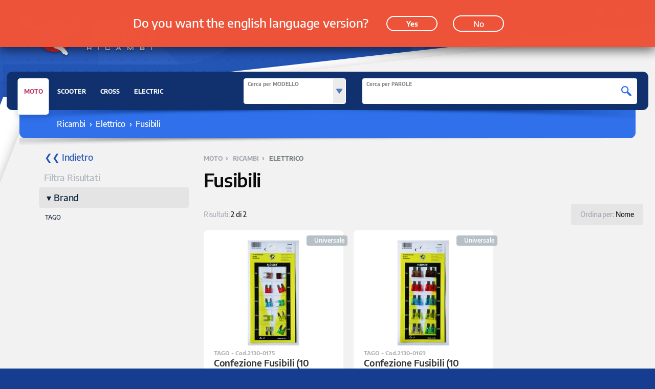

--- FILE ---
content_type: text/html; charset=iso-8859-1
request_url: https://www.tagomoto.it/s1a2g6c3037b0e-vendita-Fusibili-per-Moto
body_size: 31771
content:
	<!DOCTYPE html>
<html lang="it" prefix="og: http://ogp.me/ns#">
<head>
<meta http-equiv="x-ua-compatible" content="IE=edge">
<meta name="viewport" content="width=device-width, initial-scale=1.0, maximum-scale=1.0, minimum-scale=1.0, user-scalable=no, viewport-fit=cover">
<meta charset="windows-1252">
<meta property="og:url" content="https://www.tagomoto.it/s1a2g6c3037b0e-vendita-Fusibili-per-Moto">
<meta property="og:type" content="website">
<meta property="og:title" content="Categoria Fusibili - Elettrico - Ricambi | Tago Ricambi">
<meta property="og:description" content="Scopri tutti i prodotti della Categoria Fusibili - Elettrico - Ricambi">

<meta property="og:image" content="https://www.tagomoto.it/_prodotti/3037_fusibili.jpg">
<meta property="og:image:type" content="image/jpeg">
<meta property="og:image:width" content="500">
<meta property="og:image:height" content="500">

<meta property="og:locale" content="it_IT">
<meta property="og:locale:alternate" content="en_GB">
<meta property="og:site_name" content="Tago Ricambi">

<title>Categoria Fusibili - Elettrico - Ricambi | Tago Ricambi</title>
<meta name="keywords" content="tago,ricambi,moto,scooter,honda,aprilia,ducati,cross,electric">
<meta name="description" content="Scopri tutti i prodotti della Categoria Fusibili - Elettrico - Ricambi">

<link rel="canonical" href="https://www.tagomoto.it/s1a2g6c3037b0e-vendita-Fusibili-per-Moto">
<link rel="alternate" hreflang="en" href="https://www.tagomoto.it/en/s1a2g6c3037b0e-sale-Fuse-for-Moto">

<!-- Apple icon v3.0 & Favicon -->
<link rel="shortcut icon" href="/favicon.ico">
<link rel="icon" type="image/png" sizes="16x16" href="/_appleicon/favicon16.png">
<link rel="icon" type="image/png" sizes="32x32" href="/_appleicon/favicon32.png">
<link rel="icon" type="image/png" sizes="96x96" href="/_appleicon/favicon96.png">
<link rel="apple-touch-icon" href="/_appleicon/apple120.png">
<link rel="apple-touch-icon" sizes="76x76" href="/_appleicon/apple76.png"> <!-- Firefox big -->
<link rel="apple-touch-icon" sizes="152x152" href="/_appleicon/apple152.png">
<link rel="apple-touch-icon" sizes="167x167" href="/_appleicon/apple167.png">
<link rel="apple-touch-icon" sizes="180x180" href="/_appleicon/apple180.png">
<!--<link rel="manifest" href="/_appleicon/site.webmanifest">  android -->

<!-- CSS SUGGEST -->
<link href='/jquery/autocomplete/jquery-ui.min.css' rel='stylesheet' type='text/css'>
<!-- CSS -->
<link href="/_ele/sito_tago.css?v=8.9" rel="stylesheet" type="text/css">
<link href="/_ele/chosen_tago.css?v=1.3" rel="stylesheet" type="text/css">
<!-- CSS FONT FACE -->
<link href="/font/stylesheet.css" rel="stylesheet" type="text/css">
<!-- CSS ZOOMIFY -->
<link href="/jquery/zoomify/zoomify.min.css" rel="stylesheet" type="text/css">
<!-- MODERNIZR -->
<script src="/jquery/downmenu/modernizr.custom.js"></script>

<!--[if gte IE 9]>
  <style type="text/css">
    .gradient {
       filter: none;
    }
  </style>
<![endif]-->

<script>
function eventFire(el, etype){
  if (el.fireEvent) {
    el.fireEvent('on' + etype);
  } else {
    var evObj = document.createEvent('Events');
    evObj.initEvent(etype, true, false);
    el.dispatchEvent(evObj);
  }
}
</script>

<script type="text/javascript">
var cookieLawTEC = true;
var cookieLawUI = false;
var cookieLawTRACK = false;
var cookieLaw = false;

var fbpixel = false;
var google = false;
var recaptcha = false;

var _iub = _iub || [];
_iub.csConfiguration = {"askConsentAtCookiePolicyUpdate":true,"consentOnContinuedBrowsing":false,"cookiePolicyInOtherWindow":true,"invalidateConsentWithoutLog":true,"perPurposeConsent":true,"priorConsent":false,"siteId":1244522,"whitelabel":false,"cookiePolicyId":26985472,"lang":"it", "banner":{ "applyStyles":true,"acceptButtonDisplay":true,"closeButtonRejects":true,"customizeButtonDisplay":true,"explicitWithdrawal":true,"fontSize":"12px","listPurposes":true,"position":"float-bottom-right","prependOnBody":true,"rejectButtonDisplay":true }, "callback":{ "onConsentRead": function () { 
cookieLaw = true;

},"onConsentGiven": function () {	
cookieLawTRACK = true; 
cookieLawUI = true; 
}, "onConsentRejected": function () { 
cookieLawTRACK = false; 
cookieLawUI = false; 
}, "onReady": function() {
// -- > REPLACE DEI CARATTERI SPECIALI 	
var iup = document.getElementById("iubenda-cs-paragraph");
originalstring = iup.innerHTML;
utfstring = originalstring.replaceAll("â€™", "'");
utfstring = utfstring.replaceAll("Ã&nbsp;", "a'");
var output = "";
    for (var i=0; i<utfstring.length; i++) {
        if (utfstring.charCodeAt(i) <= 127) {
            output += utfstring.charAt(i);
        }
    }
iup.innerHTML = output;

var banner = document.getElementById("iubenda-cs-banner");
var btn = banner.getElementsByClassName("iubenda-cs-customize-btn");
var btntxt = btn[0].innerHTML;
var output = "";
output = btntxt.replaceAll("Ã¹", "ù");
btn[0].innerHTML = output;
// < -- REPLACE DEI CARATTERI SPECIALI 	
}, "onPreferenceExpressed": function(preference) { 

// RISCRITTURA DELLE PREFERENZE
cookieLawUI = preference['purposes']['3']; 
cookieLawTRACK = preference['purposes']['4'];

if (cookieLawTRACK===true) {

// FACEBOOK PIXEL
if(fbpixel===false) {
var imported = document.createElement('script');
imported.src = 'ext_facebookpixel_script.js';
document.head.appendChild(imported);
fbpixel = true;
}

} else {

}

} } };

/* 2023 */

// GOOGLE ANALYTICS
if(google===false) {
var imported = document.createElement('script');
imported.src = 'https://www.googletagmanager.com/gtag/js?id=G-1WF8J729KZ';
document.head.appendChild(imported);
google = true;
}

// GOOGLE reCAPTCHA
if(recaptcha===false) {
var imported = document.createElement('script');
imported.src = 'https://www.google.com/recaptcha/api.js?hl=it';
document.head.appendChild(imported);
recaptcha = true;
}
</script>
<script type="text/javascript" src="//cdn.iubenda.com/cs/iubenda_cs.js" charset="UTF-8" async></script><!-- Global site tag (gtag.js) - Google Analytics -->
<script>
  window.dataLayer = window.dataLayer || [];
  function gtag(){dataLayer.push(arguments);}
  gtag('js', new Date());

  gtag('config', 'G-1WF8J729KZ');
</script>
</head>
<body>
<div id="msgREG" class="DIV_msg_panel ">
	<div class="DIV_msg_panel_txt">
		<div class="DIV_msg_panel_txt2">
			<div class="ffText26EM2 colorWhite" id="msgREGtxt"></div>
			<div class="DIV_msg_panel_act" id="backtositeREG">
			<button class="ffText12EB button button-b floatR" type="button" id="goReg">Ok, mi registro!</button><button class="ffText12EB button button-w floatR" type="button" id="logingo">Sono già registrato</button><button class="ffText12EB button button-w" type="button" onclick="javascript:$('#msgREG').removeClass('show');$('#msgREGtxt').html('');$('.addBUTlog').addClass('hidden');" >TORNA AL SITO</button></div>
		</div>
	</div>
</div>

<div class="loading" id="loading"><div class="loading-svg"></div></div>

<div class="md-modal md-effect-9" id="panel">
	<div class="md-content" id="contentpanel">
		<!-- cont -->
	</div>
</div>
<div class="md-modal bigversion md-effect-9" id="panelBig">
	<div class="md-content" id="contentpanelBig">
		<!-- cont -->
	</div>
</div>
<div class="md-overlay"></div>

<div class="overlay" id="overlay"></div>
	<div class="container">
		<div class="content">
			<header>
				<div class="logo" id="logo"></div>
				<div class="log-bar">
<div class="login md-trigger" data-modal="loginpanel" id="login"><span class="ffText10EB">LOGIN</span></div>				</div>
			</header>
		<div id="menu" >
			<div class="hrmenu bgBlue">
			<nav id="cbp-hrmenu" class="cbp-hrmenu">
				<div class="cbp-logo" id="logomin"></div>
				<ul><!-- MENU -->
					<li id="menuSITE1" class="On">
						<a href="javascript:;" class="vcmenu ffText12EB site1" rel="menuSITE1" data-url="tagomotocorse" title="Prodotti per Moto">MOTO<span></span></a>
		
						<div class="cbp-hrsub-content">
						
						<div class="cbp-hrsub hrsubsx"><!-- SUBMENU -->
							<div class="cbp-hrsub-sx">
							<div class="cbp-hrsub-inner"> 
<!-- ELEMENTO --><div class="hrsub-box">
	<h4 class="ffText14EB colorCyan">Ricambi</h4>
	<ul>
<li><a href="javascript:;" class="ffText14EM colorGray" id="SITE1GRU30" rel="gruppo" title="Carena">Carena</a></li><li><a href="javascript:;" class="ffText14EM colorGray" id="SITE1GRU6" rel="gruppo" title="Elettrico">Elettrico</a></li><li><a href="javascript:;" class="ffText14EM colorGray" id="SITE1GRU5" rel="gruppo" title="Freni">Freni</a></li><li><a href="javascript:;" class="ffText14EM colorGray" id="SITE1GRU3" rel="gruppo" title="Motore">Motore</a></li><li><a href="javascript:;" class="ffText14EM colorGray" id="SITE1GRU7" rel="gruppo" title="Scarico">Scarico</a></li><li><a href="javascript:;" class="ffText14EM colorGray" id="SITE1GRU8" rel="gruppo" title="Sospensioni">Sospensioni</a></li><li><a href="javascript:;" class="ffText14EM colorGray" id="SITE1GRU4" rel="gruppo" title="Telaio">Telaio</a></li><li><a href="javascript:;" class="ffText14EM colorGray" id="SITE1GRU9" rel="gruppo" title="Trasmissione">Trasmissione</a></li>	</ul>
</div><!-- /ELEMENTO --><!-- ELEMENTO --><div class="hrsub-box">
	<h4 class="ffText14EB colorCyan">Accessori</h4>
	<ul>
<li><a href="javascript:;" class="ffText14EM colorGray" id="SITE1GRU14" rel="gruppo" title="Accessori Elettronici">Accessori Elettronici</a></li><li><a href="javascript:;" class="ffText14EM colorGray" id="SITE1GRU13" rel="gruppo" title="Accessori Estetica">Accessori Estetica</a></li><li><a href="javascript:;" class="ffText14EM colorGray" id="SITE1GRU12" rel="gruppo" title="Accessori Manutenzione">Accessori Manutenzione</a></li><li><a href="javascript:;" class="ffText14EM colorGray" id="SITE1GRU10" rel="gruppo" title="Accessori Pista">Accessori Pista</a></li><li><a href="javascript:;" class="ffText14EM colorGray" id="SITE1GRU11" rel="gruppo" title="Accessori Viaggio">Accessori Viaggio</a></li><li><a href="javascript:;" class="ffText14EM colorGray" id="SITE1GRU29" rel="gruppo" title="Accessori Viteria">Accessori Viteria</a></li>	</ul>
</div><!-- /ELEMENTO --><!-- ELEMENTO --><div class="hrsub-box">
	<h4 class="ffText14EB colorCyan">Attrezzatura e Utensili</h4>
	<ul>
<li><a href="javascript:;" class="ffText14EM colorGray" id="SITE1GRU19" rel="gruppo" title="Attrezzature per Officine e Team">Attrezzature per Officine e Team</a></li><li><a href="javascript:;" class="ffText14EM colorGray" id="SITE1GRU16" rel="gruppo" title="Cavalletti e Pedane Sollevamento">Cavalletti e Pedane Sollevamento</a></li><li><a href="javascript:;" class="ffText14EM colorGray" id="SITE1GRU21" rel="gruppo" title="Chiavi e Utensili">Chiavi e Utensili</a></li><li><a href="javascript:;" class="ffText14EM colorGray" id="SITE1GRU18" rel="gruppo" title="Materiale di Consumo">Materiale di Consumo</a></li><li><a href="javascript:;" class="ffText14EM colorGray" id="SITE1GRU20" rel="gruppo" title="Taniche e Contenitori">Taniche e Contenitori</a></li><li><a href="javascript:;" class="ffText14EM colorGray" id="SITE1GRU17" rel="gruppo" title="Tester e Strumenti di Controllo">Tester e Strumenti di Controllo</a></li>	</ul>
</div><!-- /ELEMENTO --><!-- ELEMENTO --><div class="hrsub-box">
	<h4 class="ffText14EB colorCyan">Olio e Liquidi</h4>
	<ul>
<li><a href="javascript:;" class="ffText14EM colorGray" id="SITE1GRU24" rel="gruppo" title="Liquidi e Prodotti Chimici">Liquidi e Prodotti Chimici</a></li><li><a href="javascript:;" class="ffText14EM colorGray" id="SITE1GRU22" rel="gruppo" title="Olio e Lubrificanti">Olio e Lubrificanti</a></li><li><a href="javascript:;" class="ffText14EM colorGray" id="SITE1GRU23" rel="gruppo" title="Prodotti Pulizia">Prodotti Pulizia</a></li>	</ul>
</div><!-- /ELEMENTO -->							</div><!-- /cbp-hrsub-inner -->
						</div><!-- /cbp-hrsub-inner -->
						</div>
						
						<div class="cbp-hrsub hrsubdx">
							<div class="cbp-hrsub-dx">
									<div class="cbp-hrsub-sub">
										<div class="sub-close"><svg xmlns="http://www.w3.org/2000/svg" width="17" height="17" viewBox="0 0 24 24"><path d="M23.954 21.03l-9.184-9.095 9.092-9.174-2.832-2.807-9.09 9.179-9.176-9.088-2.81 2.81 9.186 9.105-9.095 9.184 2.81 2.81 9.112-9.192 9.18 9.1z"></path></svg></div>
		<div class="sub" id="panelSITE1GRU30">
			<div class="sub-top"><h5 class="ffText32EB colorCyan">Carena</h5></div>
			<div class="sub-main">
				<ul>
						<li><a href="/s1a2g30c13b0e-vendita-Carenature-per-Moto" class="ffText14EM colorGray" title="Carenature">Carenature</a></li>
						<li><a href="/s1a2g30c10b0e-vendita-Componenti-in-Carbonio-per-Moto" class="ffText14EM colorGray" title="Componenti in Carbonio">Componenti in Carbonio</a></li>
						<li><a href="/s1a2g30c21b0e-vendita-Copriradiatori-e-Convogliatori-per-Moto" class="ffText14EM colorGray" title="Copriradiatori e Convogliatori">Copriradiatori e Convogliatori</a></li>
						<li><a href="/s1a2g30c22b0e-vendita-Coprisella-Passeggero-per-Moto" class="ffText14EM colorGray" title="Coprisella Passeggero">Coprisella Passeggero</a></li>
						<li><a href="/s1a2g30c89b0e-vendita-Cupolini-e-Parabrezza-per-Moto" class="ffText14EM colorGray" title="Cupolini e Parabrezza">Cupolini e Parabrezza</a></li>
						<li><a href="/s1a2g30c187b0e-vendita-Deflettori-e-Spoiler-Aggiuntivi-per-Moto" class="ffText14EM colorGray" title="Deflettori e Spoiler Aggiuntivi">Deflettori e Spoiler Aggiuntivi</a></li>
						<li><a href="/s1a2g30c55b0e-vendita-Parafanghi-Anteriori-per-Moto" class="ffText14EM colorGray" title="Parafanghi Anteriori">Parafanghi Anteriori</a></li>
						<li><a href="/s1a2g30c56b0e-vendita-Parafanghi-Posteriori-per-Moto" class="ffText14EM colorGray" title="Parafanghi Posteriori">Parafanghi Posteriori</a></li>
						<li><a href="/s1a2g30c57b0e-vendita-Paramani-per-Moto" class="ffText14EM colorGray" title="Paramani">Paramani</a></li>
						<li><a href="/s1a2g30c3025b0e-vendita-Paramotore-Tubolari-per-Moto" class="ffText14EM colorGray" title="Paramotore Tubolari">Paramotore Tubolari</a></li>
						<li><a href="/s1a2g30c65b0e-vendita-Portatarga-e-Accessori-per-Moto" class="ffText14EM colorGray" title="Portatarga e Accessori">Portatarga e Accessori</a></li>
						<li><a href="/s1a2g30c3031b0e-vendita-Protezioni-Faro-per-Moto" class="ffText14EM colorGray" title="Protezioni Faro">Protezioni Faro</a></li>
						<li><a href="/s1a2g30c68b0e-vendita-Puntali-Motore-per-Moto" class="ffText14EM colorGray" title="Puntali Motore">Puntali Motore</a></li>
						<li><a href="/s1a2g30c74b0e-vendita-Sottocodoni-per-Moto" class="ffText14EM colorGray" title="Sottocodoni">Sottocodoni</a></li>
				</ul>
				</div>
				<div class="sub-end"><a href="/s1a2g30c0b0e-catalogo-Carena-per-Moto" class="ffText12EB colorCyan" title="Vai alla sezione Carena">Vai alla sezione CARENA</a></div>
		</div><!-- /sub -->
		<div class="sub" id="panelSITE1GRU6">
			<div class="sub-top"><h5 class="ffText32EB colorCyan">Elettrico</h5></div>
			<div class="sub-main">
				<ul>
						<li><a href="/s1a2g6c7b0e-vendita-Batterie-per-Moto" class="ffText14EM colorGray" title="Batterie">Batterie</a></li>
						<li><a href="/s1a2g6c3095b0e-vendita-Blocchetti-Elettrici-per-Moto" class="ffText14EM colorGray" title="Blocchetti Elettrici">Blocchetti Elettrici</a></li>
						<li><a href="/s1a2g6c3105b0e-vendita-Bobine-per-Moto" class="ffText14EM colorGray" title="Bobine">Bobine</a></li>
						<li><a href="/s1a2g6c9b0e-vendita-Candele-Standard-e-Speciali-per-Moto" class="ffText14EM colorGray" title="Candele Standard e Speciali">Candele Standard e Speciali</a></li>
						<li><a href="/s1a2g6c3032b0e-vendita-Cavi-Candela-e-Pipette-per-Moto" class="ffText14EM colorGray" title="Cavi Candela e Pipette">Cavi Candela e Pipette</a></li>
						<li><a href="/s1a2g6c3033b0e-vendita-Centraline-per-Moto" class="ffText14EM colorGray" title="Centraline">Centraline</a></li>
						<li><a href="/s1a2g6c3063b0e-vendita-Clacson-per-Moto" class="ffText14EM colorGray" title="Clacson">Clacson</a></li>
						<li><a href="/s1a2g6c2885b0e-vendita-Fanaleria-Specifica-per-Moto" class="ffText14EM colorGray" title="Fanaleria Specifica">Fanaleria Specifica</a></li>
						<li><a href="/s1a2g6c191b0e-vendita-Fanali-Posteriori-Universali-per-Moto" class="ffText14EM colorGray" title="Fanali Posteriori Universali">Fanali Posteriori Universali</a></li>
						<li><a href="/s1a2g6c214b0e-vendita-Faretti-Supplementari-e-Attacchi-per-Moto" class="ffText14EM colorGray" title="Faretti Supplementari e Attacchi">Faretti Supplementari e Attacchi</a></li>
						<li><a href="/s1a2g6c190b0e-vendita-Fari-Anteriori-Universali-e-Staffe-per-Moto" class="ffText14EM colorGray" title="Fari Anteriori Universali e Staffe">Fari Anteriori Universali e Staffe</a></li>
						<li><a href="/s1a2g6c197b0e-vendita-Frecce-Universali-e-Accessori-per-Moto" class="ffText14EM colorGray" title="Frecce Universali e Accessori">Frecce Universali e Accessori</a></li>
						<li><a href="/s1a2g6c3037b0e-vendita-Fusibili-per-Moto" class="ffText14EM colorGray" title="Fusibili">Fusibili</a></li>
						<li><a href="/s1a2g6c244b0e-vendita-Lampade-e-Led-per-Moto" class="ffText14EM colorGray" title="Lampade e Led">Lampade e Led</a></li>
						<li><a href="/s1a2g6c3036b0e-vendita-Motorini-Avviamento-per-Moto" class="ffText14EM colorGray" title="Motorini Avviamento">Motorini Avviamento</a></li>
						<li><a href="/s1a2g6c3104b0e-vendita-Pompe-Carburante-per-Moto" class="ffText14EM colorGray" title="Pompe Carburante">Pompe Carburante</a></li>
						<li><a href="/s1a2g6c3035b0e-vendita-Regolatori-per-Moto" class="ffText14EM colorGray" title="Regolatori">Regolatori</a></li>
						<li><a href="/s1a2g6c70b0e-vendita-Ricambi-Elettrici-per-Moto" class="ffText14EM colorGray" title="Ricambi Elettrici">Ricambi Elettrici</a></li>
						<li><a href="/s1a2g6c3034b0e-vendita-Statori-per-Moto" class="ffText14EM colorGray" title="Statori">Statori</a></li>
				</ul>
				</div>
				<div class="sub-end"><a href="/s1a2g6c0b0e-catalogo-Elettrico-per-Moto" class="ffText12EB colorCyan" title="Vai alla sezione Elettrico">Vai alla sezione ELETTRICO</a></div>
		</div><!-- /sub -->
		<div class="sub" id="panelSITE1GRU5">
			<div class="sub-top"><h5 class="ffText32EB colorCyan">Freni</h5></div>
			<div class="sub-main">
				<ul>
						<li><a href="/s1a2g5c20b0e-vendita-Coperchi-Pompe-Freno-Frizione-per-Moto" class="ffText14EM colorGray" title="Coperchi Pompe Freno/Frizione">Coperchi Pompe Freno/Frizione</a></li>
						<li><a href="/s1a2g5c27b0e-vendita-Dischi-Freno-Anteriori-per-Moto" class="ffText14EM colorGray" title="Dischi Freno Anteriori">Dischi Freno Anteriori</a></li>
						<li><a href="/s1a2g5c28b0e-vendita-Dischi-Freno-Posteriori-per-Moto" class="ffText14EM colorGray" title="Dischi Freno Posteriori">Dischi Freno Posteriori</a></li>
						<li><a href="/s1a2g5c42b0e-vendita-Kit-Tubazioni-Freno-in-Treccia-per-Moto" class="ffText14EM colorGray" title="Kit Tubazioni Freno in Treccia">Kit Tubazioni Freno in Treccia</a></li>
						<li><a href="/s1a2g5c45b0e-vendita-Leve-Freno-e-Frizione-per-Moto" class="ffText14EM colorGray" title="Leve Freno e Frizione">Leve Freno e Frizione</a></li>
						<li><a href="/s1a2g5c58b0e-vendita-Pastiglie-Freno-Anteriori-per-Moto" class="ffText14EM colorGray" title="Pastiglie Freno Anteriori">Pastiglie Freno Anteriori</a></li>
						<li><a href="/s1a2g5c59b0e-vendita-Pastiglie-Freno-Posteriori-per-Moto" class="ffText14EM colorGray" title="Pastiglie Freno Posteriori">Pastiglie Freno Posteriori</a></li>
						<li><a href="/s1a2g5c2136b0e-vendita-Pinze-Freno-Anteriori-per-Moto" class="ffText14EM colorGray" title="Pinze Freno Anteriori">Pinze Freno Anteriori</a></li>
						<li><a href="/s1a2g5c2146b0e-vendita-Pinze-Freno-Posteriori-per-Moto" class="ffText14EM colorGray" title="Pinze Freno Posteriori">Pinze Freno Posteriori</a></li>
						<li><a href="/s1a2g5c2133b0e-vendita-Pompe-Freno-Anteriori-per-Moto" class="ffText14EM colorGray" title="Pompe Freno Anteriori">Pompe Freno Anteriori</a></li>
						<li><a href="/s1a2g5c2134b0e-vendita-Pompe-Freno-Posteriori-per-Moto" class="ffText14EM colorGray" title="Pompe Freno Posteriori">Pompe Freno Posteriori</a></li>
						<li><a href="/s1a2g5c2135b0e-vendita-Pompe-Frizione-per-Moto" class="ffText14EM colorGray" title="Pompe Frizione">Pompe Frizione</a></li>
						<li><a href="/s1a2g5c2130b0e-vendita-Ricambi-Pinze-e-Kit-Revisione--per-Moto" class="ffText14EM colorGray" title="Ricambi Pinze e Kit Revisione ">Ricambi Pinze e Kit Revisione </a></li>
						<li><a href="/s1a2g5c238b0e-vendita-Ricambi-Pompe-e-Kit-Revisione--per-Moto" class="ffText14EM colorGray" title="Ricambi Pompe e Kit Revisione ">Ricambi Pompe e Kit Revisione </a></li>
						<li><a href="/s1a2g5c110b0e-vendita-Serbatoi-e-Tubazioni-per-Pompe-per-Moto" class="ffText14EM colorGray" title="Serbatoi e Tubazioni per Pompe">Serbatoi e Tubazioni per Pompe</a></li>
						<li><a href="/s1a2g5c433b0e-vendita-Tubazioni-Freno-e-Raccordi-per-Moto" class="ffText14EM colorGray" title="Tubazioni Freno e Raccordi">Tubazioni Freno e Raccordi</a></li>
				</ul>
				</div>
				<div class="sub-end"><a href="/s1a2g5c0b0e-catalogo-Freni-per-Moto" class="ffText12EB colorCyan" title="Vai alla sezione Freni">Vai alla sezione FRENI</a></div>
		</div><!-- /sub -->
		<div class="sub" id="panelSITE1GRU3">
			<div class="sub-top"><h5 class="ffText32EB colorCyan">Motore</h5></div>
			<div class="sub-main">
				<ul>
						<li><a href="/s1a2g3c3040b0e-vendita-Attacchi-Rapidi-Benzina-per-Moto" class="ffText14EM colorGray" title="Attacchi Rapidi Benzina">Attacchi Rapidi Benzina</a></li>
						<li><a href="/s1a2g3c32b0e-vendita-Filtri-Aria-per-Moto" class="ffText14EM colorGray" title="Filtri Aria">Filtri Aria</a></li>
						<li><a href="/s1a2g3c3097b0e-vendita-Filtri-Aria-Conici-per-Moto" class="ffText14EM colorGray" title="Filtri Aria Conici">Filtri Aria Conici</a></li>
						<li><a href="/s1a2g3c3041b0e-vendita-Filtri-Benzina-per-Moto" class="ffText14EM colorGray" title="Filtri Benzina">Filtri Benzina</a></li>
						<li><a href="/s1a2g3c33b0e-vendita-Filtri-Olio-per-Moto" class="ffText14EM colorGray" title="Filtri Olio">Filtri Olio</a></li>
						<li><a href="/s1a2g3c3096b0e-vendita-Filtri-Sfiato-Motore-per-Moto" class="ffText14EM colorGray" title="Filtri Sfiato Motore">Filtri Sfiato Motore</a></li>
						<li><a href="/s1a2g3c29b0e-vendita-Frizioni-e-Componenti-per-Moto" class="ffText14EM colorGray" title="Frizioni e Componenti">Frizioni e Componenti</a></li>
						<li><a href="/s1a2g3c3055b0e-vendita-Guarnizioni-per-Moto" class="ffText14EM colorGray" title="Guarnizioni">Guarnizioni</a></li>
						<li><a href="/s1a2g3c40b0e-vendita-Kit-Modifica-Carburatori-per-Moto" class="ffText14EM colorGray" title="Kit Modifica Carburatori">Kit Modifica Carburatori</a></li>
						<li><a href="/s1a2g3c3100b0e-vendita-Kit-Revisione-Carburatore-per-Moto" class="ffText14EM colorGray" title="Kit Revisione Carburatore">Kit Revisione Carburatore</a></li>
						<li><a href="/s1a2g3c2994b0e-vendita-Kit-Tagliando-per-Moto" class="ffText14EM colorGray" title="Kit Tagliando">Kit Tagliando</a></li>
						<li><a href="/s1a2g3c81b0e-vendita-Tappi-Olio-per-Moto" class="ffText14EM colorGray" title="Tappi Olio">Tappi Olio</a></li>
						<li><a href="/s1a2g3c435b0e-vendita-Tubi-Benzina-per-Moto" class="ffText14EM colorGray" title="Tubi Benzina">Tubi Benzina</a></li>
				</ul>
				</div>
				<div class="sub-end"><a href="/s1a2g3c0b0e-catalogo-Motore-per-Moto" class="ffText12EB colorCyan" title="Vai alla sezione Motore">Vai alla sezione MOTORE</a></div>
		</div><!-- /sub -->
		<div class="sub" id="panelSITE1GRU7">
			<div class="sub-top"><h5 class="ffText32EB colorCyan">Scarico</h5></div>
			<div class="sub-main">
				<ul>
						<li><a href="/s1a2g7c2456b0e-vendita-Adesivi-per-Scarico-per-Moto" class="ffText14EM colorGray" title="Adesivi per Scarico">Adesivi per Scarico</a></li>
						<li><a href="/s1a2g7c3049b0e-vendita-Bende-per-Collettori-per-Moto" class="ffText14EM colorGray" title="Bende per Collettori">Bende per Collettori</a></li>
						<li><a href="/s1a2g7c2442b0e-vendita-DBkiller-per-Scarichi-per-Moto" class="ffText14EM colorGray" title="DBkiller per Scarichi">DBkiller per Scarichi</a></li>
						<li><a href="/s1a2g7c3045b0e-vendita-Esclusori-Valvola-Scarico-per-Moto" class="ffText14EM colorGray" title="Esclusori Valvola Scarico">Esclusori Valvola Scarico</a></li>
						<li><a href="/s1a2g7c363b0e-vendita-Fascette-e-Ricambi-per-Scarichi-per-Moto" class="ffText14EM colorGray" title="Fascette e Ricambi per Scarichi">Fascette e Ricambi per Scarichi</a></li>
						<li><a href="/s1a2g7c3103b0e-vendita-Fondelli-per-Moto" class="ffText14EM colorGray" title="Fondelli">Fondelli</a></li>
						<li><a href="/s1a2g7c3077b0e-vendita-Guarnizioni-e-Boccole-Scarico-per-Moto" class="ffText14EM colorGray" title="Guarnizioni e Boccole Scarico">Guarnizioni e Boccole Scarico</a></li>
						<li><a href="/s1a2g7c2465b0e-vendita-Lana-di-Roccia-per-Scarichi-per-Moto" class="ffText14EM colorGray" title="Lana di Roccia per Scarichi">Lana di Roccia per Scarichi</a></li>
						<li><a href="/s1a2g7c76b0e-vendita-Staffe-per-Scarichi-per-Moto" class="ffText14EM colorGray" title="Staffe per Scarichi">Staffe per Scarichi</a></li>
						<li><a href="/s1a2g7c86b0e-vendita-Terminali-Scarico-per-Moto" class="ffText14EM colorGray" title="Terminali Scarico">Terminali Scarico</a></li>
				</ul>
				</div>
				<div class="sub-end"><a href="/s1a2g7c0b0e-catalogo-Scarico-per-Moto" class="ffText12EB colorCyan" title="Vai alla sezione Scarico">Vai alla sezione SCARICO</a></div>
		</div><!-- /sub -->
		<div class="sub" id="panelSITE1GRU8">
			<div class="sub-top"><h5 class="ffText32EB colorCyan">Sospensioni</h5></div>
			<div class="sub-main">
				<ul>
						<li><a href="/s1a2g8c53b0e-vendita-Ammortizzatori-Anteriori-per-Moto" class="ffText14EM colorGray" title="Ammortizzatori Anteriori">Ammortizzatori Anteriori</a></li>
						<li><a href="/s1a2g8c54b0e-vendita-Ammortizzatori-Posteriori-per-Moto" class="ffText14EM colorGray" title="Ammortizzatori Posteriori">Ammortizzatori Posteriori</a></li>
						<li><a href="/s1a2g8c36b0e-vendita-Ghiere-Precarico-Forcella-per-Moto" class="ffText14EM colorGray" title="Ghiere Precarico Forcella">Ghiere Precarico Forcella</a></li>
						<li><a href="/s1a2g8c3023b0e-vendita-Kit-Modifica-Assetto-per-Moto" class="ffText14EM colorGray" title="Kit Modifica Assetto">Kit Modifica Assetto</a></li>
						<li><a href="/s1a2g8c50b0e-vendita-Molle-Forcella-e-Cartucce-per-Moto" class="ffText14EM colorGray" title="Molle Forcella e Cartucce">Molle Forcella e Cartucce</a></li>
						<li><a href="/s1a2g8c237b0e-vendita-Paraoli-Forcella-per-Moto" class="ffText14EM colorGray" title="Paraoli Forcella">Paraoli Forcella</a></li>
						<li><a href="/s1a2g8c3098b0e-vendita-Steli-Forcella-per-Moto" class="ffText14EM colorGray" title="Steli Forcella">Steli Forcella</a></li>
				</ul>
				</div>
				<div class="sub-end"><a href="/s1a2g8c0b0e-catalogo-Sospensioni-per-Moto" class="ffText12EB colorCyan" title="Vai alla sezione Sospensioni">Vai alla sezione SOSPENSIONI</a></div>
		</div><!-- /sub -->
		<div class="sub" id="panelSITE1GRU4">
			<div class="sub-top"><h5 class="ffText32EB colorCyan">Telaio</h5></div>
			<div class="sub-main">
				<ul>
						<li><a href="/s1a2g4c4b0e-vendita-Accessori-Specifici-per-Moto" class="ffText14EM colorGray" title="Accessori Specifici">Accessori Specifici</a></li>
						<li><a href="/s1a2g4c5b0e-vendita-Ammortizzatori-di-Sterzo-per-Moto" class="ffText14EM colorGray" title="Ammortizzatori di Sterzo">Ammortizzatori di Sterzo</a></li>
						<li><a href="/s1a2g4c14b0e-vendita-Cavalletti-Specifici-per-Moto" class="ffText14EM colorGray" title="Cavalletti Specifici">Cavalletti Specifici</a></li>
						<li><a href="/s1a2g4c19b0e-vendita-Comandi-e-Cavi-Gas-per-Moto" class="ffText14EM colorGray" title="Comandi e Cavi Gas">Comandi e Cavi Gas</a></li>
						<li><a href="/s1a2g4c3099b0e-vendita-Comandi-Portaleva-per-Moto" class="ffText14EM colorGray" title="Comandi Portaleva">Comandi Portaleva</a></li>
						<li><a href="/s1a2g4c3038b0e-vendita-Cuscinetti-Ruota-per-Moto" class="ffText14EM colorGray" title="Cuscinetti Ruota">Cuscinetti Ruota</a></li>
						<li><a href="/s1a2g4c73b0e-vendita-Cuscinetti-Sterzo-per-Moto" class="ffText14EM colorGray" title="Cuscinetti Sterzo">Cuscinetti Sterzo</a></li>
						<li><a href="/s1a2g4c45b0e-vendita-Leve-Freno-e-Frizione-per-Moto" class="ffText14EM colorGray" title="Leve Freno e Frizione">Leve Freno e Frizione</a></li>
						<li><a href="/s1a2g4c3002b0e-vendita-Manopole-e-Accessori-per-Moto" class="ffText14EM colorGray" title="Manopole e Accessori">Manopole e Accessori</a></li>
						<li><a href="/s1a2g4c276b0e-vendita-Manubri-per-Moto" class="ffText14EM colorGray" title="Manubri">Manubri</a></li>
						<li><a href="/s1a2g4c3026b0e-vendita-Poggiapiedi-Pilota-e-Passeggero-per-Moto" class="ffText14EM colorGray" title="Poggiapiedi Pilota e Passeggero">Poggiapiedi Pilota e Passeggero</a></li>
						<li><a href="/s1a2g4c43b0e-vendita-Radiatori-e-Tubazioni-Siliconiche-per-Moto" class="ffText14EM colorGray" title="Radiatori e Tubazioni Siliconiche">Radiatori e Tubazioni Siliconiche</a></li>
						<li><a href="/s1a2g4c2b0e-vendita-Riser-e-Alzamanubrio-per-Moto" class="ffText14EM colorGray" title="Riser e Alzamanubrio">Riser e Alzamanubrio</a></li>
						<li><a href="/s1a2g4c2897b0e-vendita-Schienalini-Specifici-per-Moto" class="ffText14EM colorGray" title="Schienalini Specifici">Schienalini Specifici</a></li>
						<li><a href="/s1a2g4c71b0e-vendita-Selle-e-Rivestimenti-per-Moto" class="ffText14EM colorGray" title="Selle e Rivestimenti">Selle e Rivestimenti</a></li>
						<li><a href="/s1a2g4c3081b0e-vendita-Serbatoi-Benzina-per-Moto" class="ffText14EM colorGray" title="Serbatoi Benzina">Serbatoi Benzina</a></li>
						<li><a href="/s1a2g4c75b0e-vendita-Specchi-Retrovisori-per-Moto" class="ffText14EM colorGray" title="Specchi Retrovisori">Specchi Retrovisori</a></li>
						<li><a href="/s1a2g4c85b0e-vendita-Terminali-Manubrio-per-Moto" class="ffText14EM colorGray" title="Terminali Manubrio">Terminali Manubrio</a></li>
				</ul>
				</div>
				<div class="sub-end"><a href="/s1a2g4c0b0e-catalogo-Telaio-per-Moto" class="ffText12EB colorCyan" title="Vai alla sezione Telaio">Vai alla sezione TELAIO</a></div>
		</div><!-- /sub -->
		<div class="sub" id="panelSITE1GRU9">
			<div class="sub-top"><h5 class="ffText32EB colorCyan">Trasmissione</h5></div>
			<div class="sub-main">
				<ul>
						<li><a href="/s1a2g9c3009b0e-vendita-Catene-Trasmissione-per-Moto" class="ffText14EM colorGray" title="Catene Trasmissione">Catene Trasmissione</a></li>
						<li><a href="/s1a2g9c24b0e-vendita-Corone-per-Moto" class="ffText14EM colorGray" title="Corone">Corone</a></li>
						<li><a href="/s1a2g9c41b0e-vendita-Kit-Trasmissione-per-Moto" class="ffText14EM colorGray" title="Kit Trasmissione">Kit Trasmissione</a></li>
						<li><a href="/s1a2g9c62b0e-vendita-Pignoni-per-Moto" class="ffText14EM colorGray" title="Pignoni">Pignoni</a></li>
				</ul>
				</div>
				<div class="sub-end"><a href="/s1a2g9c0b0e-catalogo-Trasmissione-per-Moto" class="ffText12EB colorCyan" title="Vai alla sezione Trasmissione">Vai alla sezione TRASMISSIONE</a></div>
		</div><!-- /sub -->
		<div class="sub" id="panelSITE1GRU14">
			<div class="sub-top"><h5 class="ffText32EB colorCyan">Accessori Elettronici</h5></div>
			<div class="sub-main">
				<ul>
						<li><a href="/s1a3g14c8b0e-vendita-Cambio-Elettronico-per-Moto" class="ffText14EM colorGray" title="Cambio Elettronico">Cambio Elettronico</a></li>
						<li><a href="/s1a3g14c15b0e-vendita-Centraline-Aggiuntive-per-Moto" class="ffText14EM colorGray" title="Centraline Aggiuntive">Centraline Aggiuntive</a></li>
						<li><a href="/s1a3g14c174b0e-vendita-Cronometri-per-Moto" class="ffText14EM colorGray" title="Cronometri">Cronometri</a></li>
						<li><a href="/s1a3g14c177b0e-vendita-Cruscotti-e-Strumentazioni-per-Moto" class="ffText14EM colorGray" title="Cruscotti e Strumentazioni">Cruscotti e Strumentazioni</a></li>
						<li><a href="/s1a3g14c3045b0e-vendita-Esclusori-Valvola-Scarico-per-Moto" class="ffText14EM colorGray" title="Esclusori Valvola Scarico">Esclusori Valvola Scarico</a></li>
						<li><a href="/s1a3g14c38b0e-vendita-Indicatori-di-Marcia-e-Cambiata-per-Moto" class="ffText14EM colorGray" title="Indicatori di Marcia e Cambiata">Indicatori di Marcia e Cambiata</a></li>
						<li><a href="/s1a3g14c325b0e-vendita-Prese-USB-e-Accendisigari-per-Moto" class="ffText14EM colorGray" title="Prese USB e Accendisigari">Prese USB e Accendisigari</a></li>
						<li><a href="/s1a3g14c131b0e-vendita-Pulsantiere-Manubrio-per-Moto" class="ffText14EM colorGray" title="Pulsantiere Manubrio">Pulsantiere Manubrio</a></li>
						<li><a href="/s1a3g14c106b0e-vendita-Sensori-Elettronici-ed-Accessori-per-Moto" class="ffText14EM colorGray" title="Sensori Elettronici ed Accessori">Sensori Elettronici ed Accessori</a></li>
						<li><a href="/s1a3g14c3014b0e-vendita-Termometri-per-Moto" class="ffText14EM colorGray" title="Termometri">Termometri</a></li>
				</ul>
				</div>
				<div class="sub-end"><a href="/s1a3g14c0b0e-catalogo-Accessori-Elettronici-per-Moto" class="ffText12EB colorCyan" title="Vai alla sezione Accessori Elettronici">Vai alla sezione ACCESSORI ELETTRONICI</a></div>
		</div><!-- /sub -->
		<div class="sub" id="panelSITE1GRU13">
			<div class="sub-top"><h5 class="ffText32EB colorCyan">Accessori Estetica</h5></div>
			<div class="sub-main">
				<ul>
						<li><a href="/s1a3g13c3011b0e-vendita-Adattatori-per-Specchi-per-Moto" class="ffText14EM colorGray" title="Adattatori per Specchi">Adattatori per Specchi</a></li>
						<li><a href="/s1a3g13c115b0e-vendita-Adesivi-Anticalore-per-Moto" class="ffText14EM colorGray" title="Adesivi Anticalore">Adesivi Anticalore</a></li>
						<li><a href="/s1a3g13c3003b0e-vendita-Adesivi-per-Cerchi-per-Moto" class="ffText14EM colorGray" title="Adesivi per Cerchi">Adesivi per Cerchi</a></li>
						<li><a href="/s1a3g13c337b0e-vendita-Adesivi-Proteggi-Serbatoio-per-Moto" class="ffText14EM colorGray" title="Adesivi Proteggi Serbatoio">Adesivi Proteggi Serbatoio</a></li>
						<li><a href="/s1a3g13c335b0e-vendita-Adesivi-Proteggi-Tappo-Serbatoio-per-Moto" class="ffText14EM colorGray" title="Adesivi Proteggi Tappo Serbatoio">Adesivi Proteggi Tappo Serbatoio</a></li>
						<li><a href="/s1a3g13c3029b0e-vendita-Adesivi-Protettivi-e-Resinati-per-Moto" class="ffText14EM colorGray" title="Adesivi Protettivi e Resinati">Adesivi Protettivi e Resinati</a></li>
						<li><a href="/s1a3g13c3b0e-vendita-Adesivi-Specifici-e-Kit-Grafiche-per-Moto" class="ffText14EM colorGray" title="Adesivi Specifici e Kit Grafiche">Adesivi Specifici e Kit Grafiche</a></li>
						<li><a href="/s1a3g13c2908b0e-vendita-Coprigambe-per-Moto" class="ffText14EM colorGray" title="Coprigambe">Coprigambe</a></li>
						<li><a href="/s1a3g13c2889b0e-vendita-Coprimanopole-per-Moto" class="ffText14EM colorGray" title="Coprimanopole">Coprimanopole</a></li>
						<li><a href="/s1a3g13c197b0e-vendita-Frecce-Universali-e-Accessori-per-Moto" class="ffText14EM colorGray" title="Frecce Universali e Accessori">Frecce Universali e Accessori</a></li>
						<li><a href="/s1a3g13c3002b0e-vendita-Manopole-e-Accessori-per-Moto" class="ffText14EM colorGray" title="Manopole e Accessori">Manopole e Accessori</a></li>
						<li><a href="/s1a3g13c3044b0e-vendita-Manopole-Riscaldate-per-Moto" class="ffText14EM colorGray" title="Manopole Riscaldate">Manopole Riscaldate</a></li>
						<li><a href="/s1a3g13c276b0e-vendita-Manubri-per-Moto" class="ffText14EM colorGray" title="Manubri">Manubri</a></li>
						<li><a href="/s1a3g13c65b0e-vendita-Portatarga-e-Accessori-per-Moto" class="ffText14EM colorGray" title="Portatarga e Accessori">Portatarga e Accessori</a></li>
						<li><a href="/s1a3g13c2b0e-vendita-Riser-e-Alzamanubrio-per-Moto" class="ffText14EM colorGray" title="Riser e Alzamanubrio">Riser e Alzamanubrio</a></li>
						<li><a href="/s1a3g13c3081b0e-vendita-Serbatoi-Benzina-per-Moto" class="ffText14EM colorGray" title="Serbatoi Benzina">Serbatoi Benzina</a></li>
						<li><a href="/s1a3g13c2849b0e-vendita-Specchi-Universali-Fissaggio-Bar-End-per-Moto" class="ffText14EM colorGray" title="Specchi Universali &#40;Fissaggio Bar End&#41;">Specchi Universali &#40;Fissaggio Bar End&#41;</a></li>
						<li><a href="/s1a3g13c402b0e-vendita-Specchi-Universali-Fissaggio-Carena-per-Moto" class="ffText14EM colorGray" title="Specchi Universali &#40;Fissaggio Carena&#41;">Specchi Universali &#40;Fissaggio Carena&#41;</a></li>
						<li><a href="/s1a3g13c2466b0e-vendita-Specchi-Universali-Fissaggio-Manubrio-per-Moto" class="ffText14EM colorGray" title="Specchi Universali &#40;Fissaggio Manubrio&#41;">Specchi Universali &#40;Fissaggio Manubrio&#41;</a></li>
						<li><a href="/s1a3g13c85b0e-vendita-Terminali-Manubrio-per-Moto" class="ffText14EM colorGray" title="Terminali Manubrio">Terminali Manubrio</a></li>
				</ul>
				</div>
				<div class="sub-end"><a href="/s1a3g13c0b0e-catalogo-Accessori-Estetica-per-Moto" class="ffText12EB colorCyan" title="Vai alla sezione Accessori Estetica">Vai alla sezione ACCESSORI ESTETICA</a></div>
		</div><!-- /sub -->
		<div class="sub" id="panelSITE1GRU12">
			<div class="sub-top"><h5 class="ffText32EB colorCyan">Accessori Manutenzione</h5></div>
			<div class="sub-main">
				<ul>
						<li><a href="/s1a3g12c143b0e-vendita-Bloccadisco-e-Catene-di-Sicurezza-per-Moto" class="ffText14EM colorGray" title="Bloccadisco e Catene di Sicurezza">Bloccadisco e Catene di Sicurezza</a></li>
						<li><a href="/s1a3g12c3000b0e-vendita-Caricabatterie-e-Mantenitori-per-Moto" class="ffText14EM colorGray" title="Caricabatterie e Mantenitori">Caricabatterie e Mantenitori</a></li>
						<li><a href="/s1a3g12c98b0e-vendita-Connettori-per-Caribatteria-per-Moto" class="ffText14EM colorGray" title="Connettori per Caribatteria">Connettori per Caribatteria</a></li>
						<li><a href="/s1a3g12c239b0e-vendita-Prodotti-per-Riparazione-Pneumatici-per-Moto" class="ffText14EM colorGray" title="Prodotti per Riparazione Pneumatici">Prodotti per Riparazione Pneumatici</a></li>
						<li><a href="/s1a3g12c423b0e-vendita-Teli-Coprimoto-per-Moto" class="ffText14EM colorGray" title="Teli Coprimoto">Teli Coprimoto</a></li>
				</ul>
				</div>
				<div class="sub-end"><a href="/s1a3g12c0b0e-catalogo-Accessori-Manutenzione-per-Moto" class="ffText12EB colorCyan" title="Vai alla sezione Accessori Manutenzione">Vai alla sezione ACCESSORI MANUTENZIONE</a></div>
		</div><!-- /sub -->
		<div class="sub" id="panelSITE1GRU10">
			<div class="sub-top"><h5 class="ffText32EB colorCyan">Accessori Pista</h5></div>
			<div class="sub-main">
				<ul>
						<li><a href="/s1a3g10c115b0e-vendita-Adesivi-Anticalore-per-Moto" class="ffText14EM colorGray" title="Adesivi Anticalore">Adesivi Anticalore</a></li>
						<li><a href="/s1a3g10c3054b0e-vendita-Adesivi-Laterali-Serbatoio-per-Moto" class="ffText14EM colorGray" title="Adesivi Laterali Serbatoio">Adesivi Laterali Serbatoio</a></li>
						<li><a href="/s1a3g10c19b0e-vendita-Comandi-e-Cavi-Gas-per-Moto" class="ffText14EM colorGray" title="Comandi e Cavi Gas">Comandi e Cavi Gas</a></li>
						<li><a href="/s1a3g10c66b0e-vendita-Coperchi-Carter-per-Moto" class="ffText14EM colorGray" title="Coperchi Carter">Coperchi Carter</a></li>
						<li><a href="/s1a3g10c25b0e-vendita-Dadi-Canotto-Sterzo-per-Moto" class="ffText14EM colorGray" title="Dadi Canotto Sterzo">Dadi Canotto Sterzo</a></li>
						<li><a href="/s1a3g10c257b0e-vendita-Luci-Pioggia-per-Moto" class="ffText14EM colorGray" title="Luci Pioggia">Luci Pioggia</a></li>
						<li><a href="/s1a3g10c286b0e-vendita-Neoprene-per-Selle-per-Moto" class="ffText14EM colorGray" title="Neoprene per Selle">Neoprene per Selle</a></li>
						<li><a href="/s1a3g10c60b0e-vendita-Pedane-Arretrate-e-Ricambi-per-Moto" class="ffText14EM colorGray" title="Pedane Arretrate e Ricambi">Pedane Arretrate e Ricambi</a></li>
						<li><a href="/s1a3g10c3053b0e-vendita-Protezioni-Corona-per-Moto" class="ffText14EM colorGray" title="Protezioni Corona">Protezioni Corona</a></li>
						<li><a href="/s1a3g10c67b0e-vendita-Protezioni-Leva-per-Moto" class="ffText14EM colorGray" title="Protezioni Leva">Protezioni Leva</a></li>
						<li><a href="/s1a3g10c394b0e-vendita-Semimanubri-e-Ricambi-per-Moto" class="ffText14EM colorGray" title="Semimanubri e Ricambi">Semimanubri e Ricambi</a></li>
						<li><a href="/s1a3g10c437b0e-vendita-Serbatoi-Recupero-Liquidi-per-Moto" class="ffText14EM colorGray" title="Serbatoi Recupero Liquidi">Serbatoi Recupero Liquidi</a></li>
						<li><a href="/s1a3g10c407b0e-vendita-Spugne-Antisciacquio-Benzina-per-Moto" class="ffText14EM colorGray" title="Spugne Antisciacquio Benzina">Spugne Antisciacquio Benzina</a></li>
						<li><a href="/s1a3g10c77b0e-vendita-Supporti-Arretramento-Pedane-per-Moto" class="ffText14EM colorGray" title="Supporti Arretramento Pedane">Supporti Arretramento Pedane</a></li>
						<li><a href="/s1a3g10c78b0e-vendita-Supporti-Cavalletto-per-Moto" class="ffText14EM colorGray" title="Supporti Cavalletto">Supporti Cavalletto</a></li>
						<li><a href="/s1a3g10c79b0e-vendita-Tamponi-Paracarena-e-Ricambi-per-Moto" class="ffText14EM colorGray" title="Tamponi Paracarena e Ricambi">Tamponi Paracarena e Ricambi</a></li>
						<li><a href="/s1a3g10c80b0e-vendita-Tamponi-Perni-Ruota-per-Moto" class="ffText14EM colorGray" title="Tamponi Perni Ruota">Tamponi Perni Ruota</a></li>
						<li><a href="/s1a3g10c299b0e-vendita-Tappi-e-Valvole-per-Ruote-per-Moto" class="ffText14EM colorGray" title="Tappi e Valvole per Ruote">Tappi e Valvole per Ruote</a></li>
						<li><a href="/s1a3g10c82b0e-vendita-Tappi-Serbatoio-per-Moto" class="ffText14EM colorGray" title="Tappi Serbatoio">Tappi Serbatoio</a></li>
						<li><a href="/s1a3g10c3030b0e-vendita-Tappi-Specchio-per-Moto" class="ffText14EM colorGray" title="Tappi Specchio">Tappi Specchio</a></li>
						<li><a href="/s1a3g10c83b0e-vendita-Telaietti-Anteriori-e-Posteriori-per-Moto" class="ffText14EM colorGray" title="Telaietti Anteriori e Posteriori">Telaietti Anteriori e Posteriori</a></li>
						<li><a href="/s1a3g10c84b0e-vendita-Tendicatena-per-Moto" class="ffText14EM colorGray" title="Tendicatena">Tendicatena</a></li>
						<li><a href="/s1a3g10c426b0e-vendita-Termocoperte-per-Moto" class="ffText14EM colorGray" title="Termocoperte">Termocoperte</a></li>
				</ul>
				</div>
				<div class="sub-end"><a href="/s1a3g10c0b0e-catalogo-Accessori-Pista-per-Moto" class="ffText12EB colorCyan" title="Vai alla sezione Accessori Pista">Vai alla sezione ACCESSORI PISTA</a></div>
		</div><!-- /sub -->
		<div class="sub" id="panelSITE1GRU11">
			<div class="sub-top"><h5 class="ffText32EB colorCyan">Accessori Viaggio</h5></div>
			<div class="sub-main">
				<ul>
						<li><a href="/s1a3g11c200b0e-vendita-Bauletti-Centrali-per-Moto" class="ffText14EM colorGray" title="Bauletti Centrali">Bauletti Centrali</a></li>
						<li><a href="/s1a3g11c202b0e-vendita-Bauletti-Laterali-per-Moto" class="ffText14EM colorGray" title="Bauletti Laterali">Bauletti Laterali</a></li>
						<li><a href="/s1a3g11c203b0e-vendita-Borse-Laterali-Morbide-per-Moto" class="ffText14EM colorGray" title="Borse Laterali Morbide">Borse Laterali Morbide</a></li>
						<li><a href="/s1a3g11c206b0e-vendita-Borse-per-Sella-e-Tunnel-per-Moto" class="ffText14EM colorGray" title="Borse per Sella e Tunnel">Borse per Sella e Tunnel</a></li>
						<li><a href="/s1a3g11c209b0e-vendita-Borse-per-Serbatoio-per-Moto" class="ffText14EM colorGray" title="Borse per Serbatoio">Borse per Serbatoio</a></li>
						<li><a href="/s1a3g11c223b0e-vendita-Borsoni-e-Zaini-per-Moto" class="ffText14EM colorGray" title="Borsoni e Zaini">Borsoni e Zaini</a></li>
						<li><a href="/s1a3g11c3057b0e-vendita-Cassette-Porta-Attrezzi-per-Moto" class="ffText14EM colorGray" title="Cassette Porta Attrezzi">Cassette Porta Attrezzi</a></li>
						<li><a href="/s1a3g11c3039b0e-vendita-Cuscini-Sella-per-Moto" class="ffText14EM colorGray" title="Cuscini Sella">Cuscini Sella</a></li>
						<li><a href="/s1a3g11c3058b0e-vendita-Kit-Borse-Laterali-per-Moto" class="ffText14EM colorGray" title="Kit Borse Laterali">Kit Borse Laterali</a></li>
						<li><a href="/s1a3g11c3017b0e-vendita-Maniglie-Passeggero-per-Moto" class="ffText14EM colorGray" title="Maniglie Passeggero">Maniglie Passeggero</a></li>
						<li><a href="/s1a3g11c3044b0e-vendita-Manopole-Riscaldate-per-Moto" class="ffText14EM colorGray" title="Manopole Riscaldate">Manopole Riscaldate</a></li>
						<li><a href="/s1a3g11c317b0e-vendita-Porta-Navigatori-e-Supporti-per-Moto" class="ffText14EM colorGray" title="Porta Navigatori e Supporti">Porta Navigatori e Supporti</a></li>
						<li><a href="/s1a3g11c64b0e-vendita-Portapacchi-e-Staffe-per-Bauletti-per-Moto" class="ffText14EM colorGray" title="Portapacchi e Staffe per Bauletti">Portapacchi e Staffe per Bauletti</a></li>
						<li><a href="/s1a3g11c325b0e-vendita-Prese-USB-e-Accendisigari-per-Moto" class="ffText14EM colorGray" title="Prese USB e Accendisigari">Prese USB e Accendisigari</a></li>
						<li><a href="/s1a3g11c239b0e-vendita-Prodotti-per-Riparazione-Pneumatici-per-Moto" class="ffText14EM colorGray" title="Prodotti per Riparazione Pneumatici">Prodotti per Riparazione Pneumatici</a></li>
						<li><a href="/s1a3g11c355b0e-vendita-Reti-ed-Elastici-per-Moto" class="ffText14EM colorGray" title="Reti ed Elastici">Reti ed Elastici</a></li>
						<li><a href="/s1a3g11c220b0e-vendita-Ricambi-e-Accessori-per-Bauletti-per-Moto" class="ffText14EM colorGray" title="Ricambi e Accessori per Bauletti">Ricambi e Accessori per Bauletti</a></li>
						<li><a href="/s1a3g11c3102b0e-vendita-Ricambi-e-Accessori-per-Borse-per-Moto" class="ffText14EM colorGray" title="Ricambi e Accessori per Borse">Ricambi e Accessori per Borse</a></li>
						<li><a href="/s1a3g11c181b0e-vendita-Supporti-per-Dispositivo-Pedaggio-per-Moto" class="ffText14EM colorGray" title="Supporti per Dispositivo Pedaggio">Supporti per Dispositivo Pedaggio</a></li>
				</ul>
				</div>
				<div class="sub-end"><a href="/s1a3g11c0b0e-catalogo-Accessori-Viaggio-per-Moto" class="ffText12EB colorCyan" title="Vai alla sezione Accessori Viaggio">Vai alla sezione ACCESSORI VIAGGIO</a></div>
		</div><!-- /sub -->
		<div class="sub" id="panelSITE1GRU29">
			<div class="sub-top"><h5 class="ffText32EB colorCyan">Accessori Viteria</h5></div>
			<div class="sub-main">
				<ul>
						<li><a href="/s1a3g29c182b0e-vendita-Dadi-in-Ergal-per-Moto" class="ffText14EM colorGray" title="Dadi in Ergal">Dadi in Ergal</a></li>
						<li><a href="/s1a3g29c90b0e-vendita-Kit-Viteria-Carena-per-Moto" class="ffText14EM colorGray" title="Kit Viteria Carena">Kit Viteria Carena</a></li>
						<li><a href="/s1a3g29c91b0e-vendita-Kit-Viteria-Cupolino-per-Moto" class="ffText14EM colorGray" title="Kit Viteria Cupolino">Kit Viteria Cupolino</a></li>
						<li><a href="/s1a3g29c92b0e-vendita-Kit-Viteria-Motore-per-Moto" class="ffText14EM colorGray" title="Kit Viteria Motore">Kit Viteria Motore</a></li>
						<li><a href="/s1a3g29c93b0e-vendita-Kit-Viteria-Tappo-Serbatoio-per-Moto" class="ffText14EM colorGray" title="Kit Viteria Tappo Serbatoio">Kit Viteria Tappo Serbatoio</a></li>
						<li><a href="/s1a3g29c94b0e-vendita-Kit-Viteria-Telaio-per-Moto" class="ffText14EM colorGray" title="Kit Viteria Telaio">Kit Viteria Telaio</a></li>
						<li><a href="/s1a3g29c224b0e-vendita-Rivetti-e-Gommini-per-Carene-per-Moto" class="ffText14EM colorGray" title="Rivetti e Gommini per Carene">Rivetti e Gommini per Carene</a></li>
						<li><a href="/s1a3g29c442b0e-vendita-Viteria-in-Ergal-per-Moto" class="ffText14EM colorGray" title="Viteria in Ergal">Viteria in Ergal</a></li>
						<li><a href="/s1a3g29c439b0e-vendita-Viti-Sgancio-Rapido-per-Carene-per-Moto" class="ffText14EM colorGray" title="Viti Sgancio Rapido per Carene">Viti Sgancio Rapido per Carene</a></li>
				</ul>
				</div>
				<div class="sub-end"><a href="/s1a3g29c0b0e-catalogo-Accessori-Viteria-per-Moto" class="ffText12EB colorCyan" title="Vai alla sezione Accessori Viteria">Vai alla sezione ACCESSORI VITERIA</a></div>
		</div><!-- /sub -->
		<div class="sub" id="panelSITE1GRU19">
			<div class="sub-top"><h5 class="ffText32EB colorCyan">Attrezzature per Officine e Team</h5></div>
			<div class="sub-main">
				<ul>
						<li><a href="/s1a4g19c122b0e-vendita-Arredo-e-Complementi-per-Moto" class="ffText14EM colorGray" title="Arredo e Complementi">Arredo e Complementi</a></li>
						<li><a href="/s1a4g19c125b0e-vendita-Avviatori-Elettrici-per-Moto" class="ffText14EM colorGray" title="Avviatori Elettrici">Avviatori Elettrici</a></li>
						<li><a href="/s1a4g19c3043b0e-vendita-Booster-per-Batterie-per-Moto" class="ffText14EM colorGray" title="Booster per Batterie">Booster per Batterie</a></li>
						<li><a href="/s1a4g19c3027b0e-vendita-Cinghie-per-Fissaggio-Moto-per-Moto" class="ffText14EM colorGray" title="Cinghie per Fissaggio Moto">Cinghie per Fissaggio Moto</a></li>
						<li><a href="/s1a4g19c324b0e-vendita-Portautensili-e-Carrelli-Pit-Lane-per-Moto" class="ffText14EM colorGray" title="Portautensili e Carrelli Pit Lane">Portautensili e Carrelli Pit Lane</a></li>
						<li><a href="/s1a4g19c3028b0e-vendita-Rampe-e-Attrezzatura-Trasporto-per-Moto" class="ffText14EM colorGray" title="Rampe e Attrezzatura Trasporto">Rampe e Attrezzatura Trasporto</a></li>
						<li><a href="/s1a4g19c128b0e-vendita-Smontagomme-e-Bilanciatrici-per-Moto" class="ffText14EM colorGray" title="Smontagomme e Bilanciatrici">Smontagomme e Bilanciatrici</a></li>
				</ul>
				</div>
				<div class="sub-end"><a href="/s1a4g19c0b0e-catalogo-Attrezzature-per-Officine-e-Team-per-Moto" class="ffText12EB colorCyan" title="Vai alla sezione Attrezzature per Officine e Team">Vai alla sezione ATTREZZATURE PER OFFICINE E TEAM</a></div>
		</div><!-- /sub -->
		<div class="sub" id="panelSITE1GRU16">
			<div class="sub-top"><h5 class="ffText32EB colorCyan">Cavalletti e Pedane Sollevamento</h5></div>
			<div class="sub-main">
				<ul>
						<li><a href="/s1a4g16c148b0e-vendita-Cavalletti-Anteriori-per-Moto" class="ffText14EM colorGray" title="Cavalletti Anteriori">Cavalletti Anteriori</a></li>
						<li><a href="/s1a4g16c3046b0e-vendita-Cavalletti-Monobraccio-e-Perni-per-Moto" class="ffText14EM colorGray" title="Cavalletti Monobraccio e Perni">Cavalletti Monobraccio e Perni</a></li>
						<li><a href="/s1a4g16c153b0e-vendita-Cavalletti-Posteriori-per-Moto" class="ffText14EM colorGray" title="Cavalletti Posteriori">Cavalletti Posteriori</a></li>
						<li><a href="/s1a4g16c3047b0e-vendita-Cavalletti-Sottocanotto-e-Perni-per-Moto" class="ffText14EM colorGray" title="Cavalletti Sottocanotto e Perni">Cavalletti Sottocanotto e Perni</a></li>
						<li><a href="/s1a4g16c151b0e-vendita-Cavalletti-Telescopici-ed-Estensibili-per-Moto" class="ffText14EM colorGray" title="Cavalletti Telescopici ed Estensibili">Cavalletti Telescopici ed Estensibili</a></li>
						<li><a href="/s1a4g16c3048b0e-vendita-Kit-Cavalletti-per-Moto" class="ffText14EM colorGray" title="Kit Cavalletti">Kit Cavalletti</a></li>
						<li><a href="/s1a4g16c303b0e-vendita-Pedane-e-Sollevatori-per-Moto" class="ffText14EM colorGray" title="Pedane e Sollevatori">Pedane e Sollevatori</a></li>
						<li><a href="/s1a4g16c414b0e-vendita-Supporti-e-Perni-per-Cavalletti-per-Moto" class="ffText14EM colorGray" title="Supporti e Perni per Cavalletti">Supporti e Perni per Cavalletti</a></li>
				</ul>
				</div>
				<div class="sub-end"><a href="/s1a4g16c0b0e-catalogo-Cavalletti-e-Pedane-Sollevamento-per-Moto" class="ffText12EB colorCyan" title="Vai alla sezione Cavalletti e Pedane Sollevamento">Vai alla sezione CAVALLETTI E PEDANE SOLLEVAMENTO</a></div>
		</div><!-- /sub -->
		<div class="sub" id="panelSITE1GRU21">
			<div class="sub-top"><h5 class="ffText32EB colorCyan">Chiavi e Utensili</h5></div>
			<div class="sub-main">
				<ul>
						<li><a href="/s1a4g21c124b0e-vendita-Attrezzi-per-Manutenzione-Catene-per-Moto" class="ffText14EM colorGray" title="Attrezzi per Manutenzione Catene">Attrezzi per Manutenzione Catene</a></li>
						<li><a href="/s1a4g21c315b0e-vendita-Attrezzi-per-Manutenzione-Freni-per-Moto" class="ffText14EM colorGray" title="Attrezzi per Manutenzione Freni">Attrezzi per Manutenzione Freni</a></li>
						<li><a href="/s1a4g21c3108b0e-vendita-Attrezzi-per-Manutenzione-Frizione-per-Moto" class="ffText14EM colorGray" title="Attrezzi per Manutenzione Frizione">Attrezzi per Manutenzione Frizione</a></li>
						<li><a href="/s1a4g21c2863b0e-vendita-Attrezzi-per-Manutenzione-Motore-per-Moto" class="ffText14EM colorGray" title="Attrezzi per Manutenzione Motore">Attrezzi per Manutenzione Motore</a></li>
						<li><a href="/s1a4g21c2892b0e-vendita-Attrezzi-per-Manutenzione-Pneumatici-per-Moto" class="ffText14EM colorGray" title="Attrezzi per Manutenzione Pneumatici">Attrezzi per Manutenzione Pneumatici</a></li>
						<li><a href="/s1a4g21c2866b0e-vendita-Attrezzi-per-Manutenzione-Sospensioni-per-Moto" class="ffText14EM colorGray" title="Attrezzi per Manutenzione Sospensioni">Attrezzi per Manutenzione Sospensioni</a></li>
						<li><a href="/s1a4g21c3107b0e-vendita-Attrezzi-per-Manutenzione-Trasmissione-per-Moto" class="ffText14EM colorGray" title="Attrezzi per Manutenzione Trasmissione">Attrezzi per Manutenzione Trasmissione</a></li>
						<li><a href="/s1a4g21c161b0e-vendita-Chiavi-per-Candela-per-Moto" class="ffText14EM colorGray" title="Chiavi per Candela">Chiavi per Candela</a></li>
						<li><a href="/s1a4g21c162b0e-vendita-Chiavi-per-Filtro-Olio-per-Moto" class="ffText14EM colorGray" title="Chiavi per Filtro Olio">Chiavi per Filtro Olio</a></li>
						<li><a href="/s1a4g21c123b0e-vendita-Utensili-e-Pinze-Speciali-per-Moto" class="ffText14EM colorGray" title="Utensili e Pinze Speciali">Utensili e Pinze Speciali</a></li>
				</ul>
				</div>
				<div class="sub-end"><a href="/s1a4g21c0b0e-catalogo-Chiavi-e-Utensili-per-Moto" class="ffText12EB colorCyan" title="Vai alla sezione Chiavi e Utensili">Vai alla sezione CHIAVI E UTENSILI</a></div>
		</div><!-- /sub -->
		<div class="sub" id="panelSITE1GRU18">
			<div class="sub-top"><h5 class="ffText32EB colorCyan">Materiale di Consumo</h5></div>
			<div class="sub-main">
				<ul>
						<li><a href="/s1a4g18c3018b0e-vendita-Confezioni-Preassemblate-per-Moto" class="ffText14EM colorGray" title="Confezioni Preassemblate">Confezioni Preassemblate</a></li>
						<li><a href="/s1a4g18c193b0e-vendita-Fermacavi-e-Guaine-Termoretraibili-per-Moto" class="ffText14EM colorGray" title="Fermacavi e Guaine Termoretraibili">Fermacavi e Guaine Termoretraibili</a></li>
						<li><a href="/s1a4g18c227b0e-vendita-Guanti-Professionali-e-Nitrile-per-Moto" class="ffText14EM colorGray" title="Guanti Professionali e Nitrile">Guanti Professionali e Nitrile</a></li>
						<li><a href="/s1a4g18c285b0e-vendita-Nastri-e-Fascette-per-Moto" class="ffText14EM colorGray" title="Nastri e Fascette">Nastri e Fascette</a></li>
				</ul>
				</div>
				<div class="sub-end"><a href="/s1a4g18c0b0e-catalogo-Materiale-di-Consumo-per-Moto" class="ffText12EB colorCyan" title="Vai alla sezione Materiale di Consumo">Vai alla sezione MATERIALE DI CONSUMO</a></div>
		</div><!-- /sub -->
		<div class="sub" id="panelSITE1GRU20">
			<div class="sub-top"><h5 class="ffText32EB colorCyan">Taniche e Contenitori</h5></div>
			<div class="sub-main">
				<ul>
						<li><a href="/s1a4g20c189b0e-vendita-Dosatori-e-Misurini-Liquido-per-Moto" class="ffText14EM colorGray" title="Dosatori e Misurini Liquido">Dosatori e Misurini Liquido</a></li>
						<li><a href="/s1a4g20c415b0e-vendita-Taniche-Recupero-Olio-per-Moto" class="ffText14EM colorGray" title="Taniche Recupero Olio">Taniche Recupero Olio</a></li>
						<li><a href="/s1a4g20c416b0e-vendita-Taniche-Rifornimento--per-Moto" class="ffText14EM colorGray" title="Taniche Rifornimento ">Taniche Rifornimento </a></li>
						<li><a href="/s1a4g20c436b0e-vendita-Vasche-Lavapezzi-per-Moto" class="ffText14EM colorGray" title="Vasche Lavapezzi">Vasche Lavapezzi</a></li>
				</ul>
				</div>
				<div class="sub-end"><a href="/s1a4g20c0b0e-catalogo-Taniche-e-Contenitori-per-Moto" class="ffText12EB colorCyan" title="Vai alla sezione Taniche e Contenitori">Vai alla sezione TANICHE E CONTENITORI</a></div>
		</div><!-- /sub -->
		<div class="sub" id="panelSITE1GRU17">
			<div class="sub-top"><h5 class="ffText32EB colorCyan">Tester e Strumenti di Controllo</h5></div>
			<div class="sub-main">
				<ul>
						<li><a href="/s1a4g17c263b0e-vendita-Manometri-Pressione-Pneumatici-per-Moto" class="ffText14EM colorGray" title="Manometri Pressione Pneumatici">Manometri Pressione Pneumatici</a></li>
						<li><a href="/s1a4g17c432b0e-vendita-Tester-e-Strumenti-Diagnosi-per-Moto" class="ffText14EM colorGray" title="Tester e Strumenti Diagnosi">Tester e Strumenti Diagnosi</a></li>
						<li><a href="/s1a4g17c3001b0e-vendita-Tester-per-Batterie-per-Moto" class="ffText14EM colorGray" title="Tester per Batterie">Tester per Batterie</a></li>
				</ul>
				</div>
				<div class="sub-end"><a href="/s1a4g17c0b0e-catalogo-Tester-e-Strumenti-di-Controllo-per-Moto" class="ffText12EB colorCyan" title="Vai alla sezione Tester e Strumenti di Controllo">Vai alla sezione TESTER E STRUMENTI DI CONTROLLO</a></div>
		</div><!-- /sub -->
		<div class="sub" id="panelSITE1GRU24">
			<div class="sub-top"><h5 class="ffText32EB colorCyan">Liquidi e Prodotti Chimici</h5></div>
			<div class="sub-main">
				<ul>
						<li><a href="/s1a5g24c254b0e-vendita-Liquidi-Radiatore-per-Moto" class="ffText14EM colorGray" title="Liquidi Radiatore">Liquidi Radiatore</a></li>
						<li><a href="/s1a5g24c327b0e-vendita-Prodotti-Chimici-e-Anticorrosione-per-Moto" class="ffText14EM colorGray" title="Prodotti Chimici e Anticorrosione">Prodotti Chimici e Anticorrosione</a></li>
				</ul>
				</div>
				<div class="sub-end"><a href="/s1a5g24c0b0e-catalogo-Liquidi-e-Prodotti-Chimici-per-Moto" class="ffText12EB colorCyan" title="Vai alla sezione Liquidi e Prodotti Chimici">Vai alla sezione LIQUIDI E PRODOTTI CHIMICI</a></div>
		</div><!-- /sub -->
		<div class="sub" id="panelSITE1GRU22">
			<div class="sub-top"><h5 class="ffText32EB colorCyan">Olio e Lubrificanti</h5></div>
			<div class="sub-main">
				<ul>
						<li><a href="/s1a5g22c255b0e-vendita-Lubrificanti-Catena-per-Moto" class="ffText14EM colorGray" title="Lubrificanti Catena">Lubrificanti Catena</a></li>
						<li><a href="/s1a5g22c3061b0e-vendita-Lubrificanti-Paraoli-per-Moto" class="ffText14EM colorGray" title="Lubrificanti Paraoli">Lubrificanti Paraoli</a></li>
						<li><a href="/s1a5g22c294b0e-vendita-Olio-Motore-per-Moto" class="ffText14EM colorGray" title="Olio Motore">Olio Motore</a></li>
						<li><a href="/s1a5g22c291b0e-vendita-Olio-per-Forcelle-per-Moto" class="ffText14EM colorGray" title="Olio per Forcelle">Olio per Forcelle</a></li>
						<li><a href="/s1a5g22c292b0e-vendita-Olio-per-Freni-per-Moto" class="ffText14EM colorGray" title="Olio per Freni">Olio per Freni</a></li>
						<li><a href="/s1a5g22c295b0e-vendita-Olio-per-Trasmissioni-per-Moto" class="ffText14EM colorGray" title="Olio per Trasmissioni">Olio per Trasmissioni</a></li>
				</ul>
				</div>
				<div class="sub-end"><a href="/s1a5g22c0b0e-catalogo-Olio-e-Lubrificanti-per-Moto" class="ffText12EB colorCyan" title="Vai alla sezione Olio e Lubrificanti">Vai alla sezione OLIO E LUBRIFICANTI</a></div>
		</div><!-- /sub -->
		<div class="sub" id="panelSITE1GRU23">
			<div class="sub-top"><h5 class="ffText32EB colorCyan">Prodotti Pulizia</h5></div>
			<div class="sub-main">
				<ul>
						<li><a href="/s1a5g23c261b0e-vendita-Prodotti-Lucidanti-per-Moto" class="ffText14EM colorGray" title="Prodotti Lucidanti">Prodotti Lucidanti</a></li>
						<li><a href="/s1a5g23c188b0e-vendita-Prodotti-Pulizia-e-Detergenti-per-Moto" class="ffText14EM colorGray" title="Prodotti Pulizia e Detergenti">Prodotti Pulizia e Detergenti</a></li>
						<li><a href="/s1a5g23c398b0e-vendita-Prodotti-Sgrassanti-per-Moto" class="ffText14EM colorGray" title="Prodotti Sgrassanti">Prodotti Sgrassanti</a></li>
						<li><a href="/s1a5g23c412b0e-vendita-Spugne-e-Spazzole-per-Moto" class="ffText14EM colorGray" title="Spugne e Spazzole">Spugne e Spazzole</a></li>
				</ul>
				</div>
				<div class="sub-end"><a href="/s1a5g23c0b0e-catalogo-Prodotti-Pulizia-per-Moto" class="ffText12EB colorCyan" title="Vai alla sezione Prodotti Pulizia">Vai alla sezione PRODOTTI PULIZIA</a></div>
		</div><!-- /sub -->
								</div><!-- /cbp-hrsub-sub -->
							</div><!-- /cbp-hrsub-dx -->
						</div><!-- /cbp-hrsub -->

			<div class="btnsites">
			<div class="btnsites-box">
				<div class="btnsites-link btnsites-pos1" id="btnsites1">
					<div class="btnsites-link-hover" onclick="location.href ='/tagomotocorse';" title="Vai alla pagina dedicata ai prodotti Moto"></div>
					<div class="btnsites-link-box On"><a href="/tagomotocorse" class="ffText12EB" title="Moto">Moto</a>
					<svg xmlns="http://www.w3.org/2000/svg" viewBox="0 0 130 108" id="btnsitespos1" style="enable-background:new 0 0 130 108;" xml:space="preserve">
						<pattern id="btnsitespos1img" viewBox="0 0 130 108" patternUnits="userSpaceOnUse" width="130" height="108" x="0" y="0">
							<image xlink:href="_ele/IMG_divisione-moto_01.jpg" width="130" height="108" y="0" x="0"></image>
						</pattern>
						<polygon points="87.6,108 0,108 42.4,0 129.9,0 " class="btnsitespos1img" style="fill: url(#btnsitespos1img);" />
					</svg></div>
				</div>
				<div class="btnsites-link btnsites-pos2" id="btnsites2">
					<div class="btnsites-link-hover" onclick="location.href ='/tagoscooter';" title="Vai alla pagina dedicata ai prodotti Scooter"></div>
					<div class="btnsites-link-box"><a href="/tagomotocorse" class="ffText12EB" title="Scooter">Scooter</a>
					<svg xmlns="http://www.w3.org/2000/svg" viewBox="0 0 130 108" id="btnsitespos2" style="enable-background:new 0 0 130 108;" xml:space="preserve">
						<pattern id="btnsitespos2img" viewBox="0 0 130 108" patternUnits="userSpaceOnUse" width="130" height="108" x="0" y="0">
							<image xlink:href="_ele/IMG_divisione-scooter_01.jpg" width="130" height="108" y="0" x="0"></image>
						</pattern>
						<polygon points="87.6,108 0,108 42.4,0 129.9,0 " class="btnsitespos2img" style="fill: url(#btnsitespos2img);" />
					</svg></div>
				</div>
				<div class="btnsites-link btnsites-pos3" id="btnsites3">
					<div class="btnsites-link-hover" onclick="location.href ='/tagocross';" title="Vai alla pagina dedicata ai prodotti Cross"></div>
					<div class="btnsites-link-box"><a href="/tagomotocorse" class="ffText12EB" title="Cross">Cross</a>
					<svg xmlns="http://www.w3.org/2000/svg" viewBox="0 0 130 108" id="btnsitespos3" style="enable-background:new 0 0 130 108;" xml:space="preserve">
						<pattern id="btnsitespos3img" viewBox="0 0 130 108" patternUnits="userSpaceOnUse" width="130" height="108" x="0" y="0">
							<image xlink:href="_ele/IMG_divisione-cross_01.jpg" width="130" height="108" y="0" x="0"></image>
						</pattern>
						<polygon points="87.6,108 0,108 42.4,0 129.9,0 " class="btnsitespos3img" style="fill: url(#btnsitespos3img);" />
					</svg></div>
				</div>
				<div class="btnsites-link btnsites-pos4" id="btnsites4">
					<div class="btnsites-link-hover" onclick="location.href ='/tagoelectric';" title="Vai alla pagina dedicata ai prodotti Electric"></div>
					<div class="btnsites-link-box"><a href="/tagomotocorse" class="ffText12EB" title="Electric">Electric</a>
					<svg xmlns="http://www.w3.org/2000/svg" viewBox="0 0 130 108" id="btnsitespos4" style="enable-background:new 0 0 130 108;" xml:space="preserve">
						<pattern id="btnsitespos4img" viewBox="0 0 130 108" patternUnits="userSpaceOnUse" width="130" height="108" x="0" y="0">
							<image xlink:href="_ele/IMG_divisione-electric_01.jpg" width="130" height="108" y="0" x="0"></image>
						</pattern>
						<polygon points="87.6,108 0,108 42.4,0 129.9,0 " class="btnsitespos4img" style="fill: url(#btnsitespos4img);" />
					</svg></div>
				</div>
				<div class="btnsites-bg"></div>
			</div><!-- /btnsites-box -->
				<div class="btnsites-nameon ffText36EB colorBlue">Moto</div>
			</div><!-- /btnsites -->
			
						</div><!-- /cbp-hrsub-content -->
					</li>
					<li id="menuSITE2" class="">
						<a href="javascript:;" class="vcmenu ffText12EB site1" rel="menuSITE2" data-url="tagoscooter" title="Prodotti per Scooter">SCOOTER<span></span></a>
		
						<div class="cbp-hrsub-content">
						
						<div class="cbp-hrsub hrsubsx"><!-- SUBMENU -->
							<div class="cbp-hrsub-sx">
							<div class="cbp-hrsub-inner"> 
<!-- ELEMENTO --><div class="hrsub-box">
	<h4 class="ffText14EB colorCyan">Ricambi</h4>
	<ul>
<li><a href="javascript:;" class="ffText14EM colorGray" id="SITE2GRU30" rel="gruppo" title="Carena">Carena</a></li><li><a href="javascript:;" class="ffText14EM colorGray" id="SITE2GRU6" rel="gruppo" title="Elettrico">Elettrico</a></li><li><a href="javascript:;" class="ffText14EM colorGray" id="SITE2GRU5" rel="gruppo" title="Freni">Freni</a></li><li><a href="javascript:;" class="ffText14EM colorGray" id="SITE2GRU3" rel="gruppo" title="Motore">Motore</a></li><li><a href="javascript:;" class="ffText14EM colorGray" id="SITE2GRU7" rel="gruppo" title="Scarico">Scarico</a></li><li><a href="javascript:;" class="ffText14EM colorGray" id="SITE2GRU8" rel="gruppo" title="Sospensioni">Sospensioni</a></li><li><a href="javascript:;" class="ffText14EM colorGray" id="SITE2GRU4" rel="gruppo" title="Telaio">Telaio</a></li><li><a href="javascript:;" class="ffText14EM colorGray" id="SITE2GRU9" rel="gruppo" title="Trasmissione">Trasmissione</a></li>	</ul>
</div><!-- /ELEMENTO --><!-- ELEMENTO --><div class="hrsub-box">
	<h4 class="ffText14EB colorCyan">Accessori</h4>
	<ul>
<li><a href="javascript:;" class="ffText14EM colorGray" id="SITE2GRU14" rel="gruppo" title="Accessori Elettronici">Accessori Elettronici</a></li><li><a href="javascript:;" class="ffText14EM colorGray" id="SITE2GRU13" rel="gruppo" title="Accessori Estetica">Accessori Estetica</a></li><li><a href="javascript:;" class="ffText14EM colorGray" id="SITE2GRU12" rel="gruppo" title="Accessori Manutenzione">Accessori Manutenzione</a></li><li><a href="javascript:;" class="ffText14EM colorGray" id="SITE2GRU10" rel="gruppo" title="Accessori Pista">Accessori Pista</a></li><li><a href="javascript:;" class="ffText14EM colorGray" id="SITE2GRU11" rel="gruppo" title="Accessori Viaggio">Accessori Viaggio</a></li><li><a href="javascript:;" class="ffText14EM colorGray" id="SITE2GRU29" rel="gruppo" title="Accessori Viteria">Accessori Viteria</a></li>	</ul>
</div><!-- /ELEMENTO --><!-- ELEMENTO --><div class="hrsub-box">
	<h4 class="ffText14EB colorCyan">Attrezzatura e Utensili</h4>
	<ul>
<li><a href="javascript:;" class="ffText14EM colorGray" id="SITE2GRU19" rel="gruppo" title="Attrezzature per Officine e Team">Attrezzature per Officine e Team</a></li><li><a href="javascript:;" class="ffText14EM colorGray" id="SITE2GRU16" rel="gruppo" title="Cavalletti e Pedane Sollevamento">Cavalletti e Pedane Sollevamento</a></li><li><a href="javascript:;" class="ffText14EM colorGray" id="SITE2GRU21" rel="gruppo" title="Chiavi e Utensili">Chiavi e Utensili</a></li><li><a href="javascript:;" class="ffText14EM colorGray" id="SITE2GRU18" rel="gruppo" title="Materiale di Consumo">Materiale di Consumo</a></li><li><a href="javascript:;" class="ffText14EM colorGray" id="SITE2GRU20" rel="gruppo" title="Taniche e Contenitori">Taniche e Contenitori</a></li><li><a href="javascript:;" class="ffText14EM colorGray" id="SITE2GRU17" rel="gruppo" title="Tester e Strumenti di Controllo">Tester e Strumenti di Controllo</a></li>	</ul>
</div><!-- /ELEMENTO --><!-- ELEMENTO --><div class="hrsub-box">
	<h4 class="ffText14EB colorCyan">Olio e Liquidi</h4>
	<ul>
<li><a href="javascript:;" class="ffText14EM colorGray" id="SITE2GRU24" rel="gruppo" title="Liquidi e Prodotti Chimici">Liquidi e Prodotti Chimici</a></li><li><a href="javascript:;" class="ffText14EM colorGray" id="SITE2GRU22" rel="gruppo" title="Olio e Lubrificanti">Olio e Lubrificanti</a></li><li><a href="javascript:;" class="ffText14EM colorGray" id="SITE2GRU23" rel="gruppo" title="Prodotti Pulizia">Prodotti Pulizia</a></li>	</ul>
</div><!-- /ELEMENTO -->							</div><!-- /cbp-hrsub-inner -->
						</div><!-- /cbp-hrsub-inner -->
						</div>
						
						<div class="cbp-hrsub hrsubdx">
							<div class="cbp-hrsub-dx">
									<div class="cbp-hrsub-sub">
										<div class="sub-close"><svg xmlns="http://www.w3.org/2000/svg" width="17" height="17" viewBox="0 0 24 24"><path d="M23.954 21.03l-9.184-9.095 9.092-9.174-2.832-2.807-9.09 9.179-9.176-9.088-2.81 2.81 9.186 9.105-9.095 9.184 2.81 2.81 9.112-9.192 9.18 9.1z"></path></svg></div>
		<div class="sub" id="panelSITE2GRU30">
			<div class="sub-top"><h5 class="ffText32EB colorCyan">Carena</h5></div>
			<div class="sub-main">
				<ul>
						<li><a href="/s2a2g30c13b0e-vendita-Carenature-per-Scooter" class="ffText14EM colorGray" title="Carenature">Carenature</a></li>
						<li><a href="/s2a2g30c10b0e-vendita-Componenti-in-Carbonio-per-Scooter" class="ffText14EM colorGray" title="Componenti in Carbonio">Componenti in Carbonio</a></li>
						<li><a href="/s2a2g30c21b0e-vendita-Copriradiatori-e-Convogliatori-per-Scooter" class="ffText14EM colorGray" title="Copriradiatori e Convogliatori">Copriradiatori e Convogliatori</a></li>
						<li><a href="/s2a2g30c89b0e-vendita-Cupolini-e-Parabrezza-per-Scooter" class="ffText14EM colorGray" title="Cupolini e Parabrezza">Cupolini e Parabrezza</a></li>
						<li><a href="/s2a2g30c55b0e-vendita-Parafanghi-Anteriori-per-Scooter" class="ffText14EM colorGray" title="Parafanghi Anteriori">Parafanghi Anteriori</a></li>
						<li><a href="/s2a2g30c56b0e-vendita-Parafanghi-Posteriori-per-Scooter" class="ffText14EM colorGray" title="Parafanghi Posteriori">Parafanghi Posteriori</a></li>
						<li><a href="/s2a2g30c57b0e-vendita-Paramani-per-Scooter" class="ffText14EM colorGray" title="Paramani">Paramani</a></li>
						<li><a href="/s2a2g30c3025b0e-vendita-Paramotore-Tubolari-per-Scooter" class="ffText14EM colorGray" title="Paramotore Tubolari">Paramotore Tubolari</a></li>
						<li><a href="/s2a2g30c65b0e-vendita-Portatarga-e-Accessori-per-Scooter" class="ffText14EM colorGray" title="Portatarga e Accessori">Portatarga e Accessori</a></li>
						<li><a href="/s2a2g30c3031b0e-vendita-Protezioni-Faro-per-Scooter" class="ffText14EM colorGray" title="Protezioni Faro">Protezioni Faro</a></li>
				</ul>
				</div>
				<div class="sub-end"><a href="/s2a2g30c0b0e-catalogo-Carena-per-Scooter" class="ffText12EB colorCyan" title="Vai alla sezione Carena">Vai alla sezione CARENA</a></div>
		</div><!-- /sub -->
		<div class="sub" id="panelSITE2GRU6">
			<div class="sub-top"><h5 class="ffText32EB colorCyan">Elettrico</h5></div>
			<div class="sub-main">
				<ul>
						<li><a href="/s2a2g6c7b0e-vendita-Batterie-per-Scooter" class="ffText14EM colorGray" title="Batterie">Batterie</a></li>
						<li><a href="/s2a2g6c3095b0e-vendita-Blocchetti-Elettrici-per-Scooter" class="ffText14EM colorGray" title="Blocchetti Elettrici">Blocchetti Elettrici</a></li>
						<li><a href="/s2a2g6c3105b0e-vendita-Bobine-per-Scooter" class="ffText14EM colorGray" title="Bobine">Bobine</a></li>
						<li><a href="/s2a2g6c9b0e-vendita-Candele-Standard-e-Speciali-per-Scooter" class="ffText14EM colorGray" title="Candele Standard e Speciali">Candele Standard e Speciali</a></li>
						<li><a href="/s2a2g6c3032b0e-vendita-Cavi-Candela-e-Pipette-per-Scooter" class="ffText14EM colorGray" title="Cavi Candela e Pipette">Cavi Candela e Pipette</a></li>
						<li><a href="/s2a2g6c3033b0e-vendita-Centraline-per-Scooter" class="ffText14EM colorGray" title="Centraline">Centraline</a></li>
						<li><a href="/s2a2g6c3063b0e-vendita-Clacson-per-Scooter" class="ffText14EM colorGray" title="Clacson">Clacson</a></li>
						<li><a href="/s2a2g6c3106b0e-vendita-Contatti-per-Scooter" class="ffText14EM colorGray" title="Contatti">Contatti</a></li>
						<li><a href="/s2a2g6c2885b0e-vendita-Fanaleria-Specifica-per-Scooter" class="ffText14EM colorGray" title="Fanaleria Specifica">Fanaleria Specifica</a></li>
						<li><a href="/s2a2g6c214b0e-vendita-Faretti-Supplementari-e-Attacchi-per-Scooter" class="ffText14EM colorGray" title="Faretti Supplementari e Attacchi">Faretti Supplementari e Attacchi</a></li>
						<li><a href="/s2a2g6c197b0e-vendita-Frecce-Universali-e-Accessori-per-Scooter" class="ffText14EM colorGray" title="Frecce Universali e Accessori">Frecce Universali e Accessori</a></li>
						<li><a href="/s2a2g6c3037b0e-vendita-Fusibili-per-Scooter" class="ffText14EM colorGray" title="Fusibili">Fusibili</a></li>
						<li><a href="/s2a2g6c244b0e-vendita-Lampade-e-Led-per-Scooter" class="ffText14EM colorGray" title="Lampade e Led">Lampade e Led</a></li>
						<li><a href="/s2a2g6c3036b0e-vendita-Motorini-Avviamento-per-Scooter" class="ffText14EM colorGray" title="Motorini Avviamento">Motorini Avviamento</a></li>
						<li><a href="/s2a2g6c3035b0e-vendita-Regolatori-per-Scooter" class="ffText14EM colorGray" title="Regolatori">Regolatori</a></li>
						<li><a href="/s2a2g6c70b0e-vendita-Ricambi-Elettrici-per-Scooter" class="ffText14EM colorGray" title="Ricambi Elettrici">Ricambi Elettrici</a></li>
						<li><a href="/s2a2g6c3034b0e-vendita-Statori-per-Scooter" class="ffText14EM colorGray" title="Statori">Statori</a></li>
				</ul>
				</div>
				<div class="sub-end"><a href="/s2a2g6c0b0e-catalogo-Elettrico-per-Scooter" class="ffText12EB colorCyan" title="Vai alla sezione Elettrico">Vai alla sezione ELETTRICO</a></div>
		</div><!-- /sub -->
		<div class="sub" id="panelSITE2GRU5">
			<div class="sub-top"><h5 class="ffText32EB colorCyan">Freni</h5></div>
			<div class="sub-main">
				<ul>
						<li><a href="/s2a2g5c20b0e-vendita-Coperchi-Pompe-Freno-Frizione-per-Scooter" class="ffText14EM colorGray" title="Coperchi Pompe Freno/Frizione">Coperchi Pompe Freno/Frizione</a></li>
						<li><a href="/s2a2g5c27b0e-vendita-Dischi-Freno-Anteriori-per-Scooter" class="ffText14EM colorGray" title="Dischi Freno Anteriori">Dischi Freno Anteriori</a></li>
						<li><a href="/s2a2g5c28b0e-vendita-Dischi-Freno-Posteriori-per-Scooter" class="ffText14EM colorGray" title="Dischi Freno Posteriori">Dischi Freno Posteriori</a></li>
						<li><a href="/s2a2g5c2858b0e-vendita-Ganasce-Freno-Posteriori-per-Scooter" class="ffText14EM colorGray" title="Ganasce Freno Posteriori">Ganasce Freno Posteriori</a></li>
						<li><a href="/s2a2g5c42b0e-vendita-Kit-Tubazioni-Freno-in-Treccia-per-Scooter" class="ffText14EM colorGray" title="Kit Tubazioni Freno in Treccia">Kit Tubazioni Freno in Treccia</a></li>
						<li><a href="/s2a2g5c2947b0e-vendita-Leve-Freno-per-Scooter" class="ffText14EM colorGray" title="Leve Freno">Leve Freno</a></li>
						<li><a href="/s2a2g5c58b0e-vendita-Pastiglie-Freno-Anteriori-per-Scooter" class="ffText14EM colorGray" title="Pastiglie Freno Anteriori">Pastiglie Freno Anteriori</a></li>
						<li><a href="/s2a2g5c59b0e-vendita-Pastiglie-Freno-Posteriori-per-Scooter" class="ffText14EM colorGray" title="Pastiglie Freno Posteriori">Pastiglie Freno Posteriori</a></li>
						<li><a href="/s2a2g5c238b0e-vendita-Ricambi-Pompe-e-Kit-Revisione--per-Scooter" class="ffText14EM colorGray" title="Ricambi Pompe e Kit Revisione ">Ricambi Pompe e Kit Revisione </a></li>
						<li><a href="/s2a2g5c433b0e-vendita-Tubazioni-Freno-e-Raccordi-per-Scooter" class="ffText14EM colorGray" title="Tubazioni Freno e Raccordi">Tubazioni Freno e Raccordi</a></li>
				</ul>
				</div>
				<div class="sub-end"><a href="/s2a2g5c0b0e-catalogo-Freni-per-Scooter" class="ffText12EB colorCyan" title="Vai alla sezione Freni">Vai alla sezione FRENI</a></div>
		</div><!-- /sub -->
		<div class="sub" id="panelSITE2GRU3">
			<div class="sub-top"><h5 class="ffText32EB colorCyan">Motore</h5></div>
			<div class="sub-main">
				<ul>
						<li><a href="/s2a2g3c2928b0e-vendita-Alberi-Motore-per-Scooter" class="ffText14EM colorGray" title="Alberi Motore">Alberi Motore</a></li>
						<li><a href="/s2a2g3c32b0e-vendita-Filtri-Aria-per-Scooter" class="ffText14EM colorGray" title="Filtri Aria">Filtri Aria</a></li>
						<li><a href="/s2a2g3c3041b0e-vendita-Filtri-Benzina-per-Scooter" class="ffText14EM colorGray" title="Filtri Benzina">Filtri Benzina</a></li>
						<li><a href="/s2a2g3c33b0e-vendita-Filtri-Olio-per-Scooter" class="ffText14EM colorGray" title="Filtri Olio">Filtri Olio</a></li>
						<li><a href="/s2a2g3c29b0e-vendita-Frizioni-e-Componenti-per-Scooter" class="ffText14EM colorGray" title="Frizioni e Componenti">Frizioni e Componenti</a></li>
						<li><a href="/s2a2g3c2970b0e-vendita-Gruppi-Termici-e-Pistoni-per-Scooter" class="ffText14EM colorGray" title="Gruppi Termici e Pistoni">Gruppi Termici e Pistoni</a></li>
						<li><a href="/s2a2g3c2893b0e-vendita-Kit-Revisione-Pompa-Acqua-per-Scooter" class="ffText14EM colorGray" title="Kit Revisione Pompa Acqua">Kit Revisione Pompa Acqua</a></li>
						<li><a href="/s2a2g3c2994b0e-vendita-Kit-Tagliando-per-Scooter" class="ffText14EM colorGray" title="Kit Tagliando">Kit Tagliando</a></li>
						<li><a href="/s2a2g3c81b0e-vendita-Tappi-Olio-per-Scooter" class="ffText14EM colorGray" title="Tappi Olio">Tappi Olio</a></li>
						<li><a href="/s2a2g3c435b0e-vendita-Tubi-Benzina-per-Scooter" class="ffText14EM colorGray" title="Tubi Benzina">Tubi Benzina</a></li>
				</ul>
				</div>
				<div class="sub-end"><a href="/s2a2g3c0b0e-catalogo-Motore-per-Scooter" class="ffText12EB colorCyan" title="Vai alla sezione Motore">Vai alla sezione MOTORE</a></div>
		</div><!-- /sub -->
		<div class="sub" id="panelSITE2GRU7">
			<div class="sub-top"><h5 class="ffText32EB colorCyan">Scarico</h5></div>
			<div class="sub-main">
				<ul>
						<li><a href="/s2a2g7c3077b0e-vendita-Guarnizioni-e-Boccole-Scarico-per-Scooter" class="ffText14EM colorGray" title="Guarnizioni e Boccole Scarico">Guarnizioni e Boccole Scarico</a></li>
						<li><a href="/s2a2g7c2465b0e-vendita-Lana-di-Roccia-per-Scarichi-per-Scooter" class="ffText14EM colorGray" title="Lana di Roccia per Scarichi">Lana di Roccia per Scarichi</a></li>
						<li><a href="/s2a2g7c86b0e-vendita-Terminali-Scarico-per-Scooter" class="ffText14EM colorGray" title="Terminali Scarico">Terminali Scarico</a></li>
				</ul>
				</div>
				<div class="sub-end"><a href="/s2a2g7c0b0e-catalogo-Scarico-per-Scooter" class="ffText12EB colorCyan" title="Vai alla sezione Scarico">Vai alla sezione SCARICO</a></div>
		</div><!-- /sub -->
		<div class="sub" id="panelSITE2GRU8">
			<div class="sub-top"><h5 class="ffText32EB colorCyan">Sospensioni</h5></div>
			<div class="sub-main">
				<ul>
						<li><a href="/s2a2g8c53b0e-vendita-Ammortizzatori-Anteriori-per-Scooter" class="ffText14EM colorGray" title="Ammortizzatori Anteriori">Ammortizzatori Anteriori</a></li>
						<li><a href="/s2a2g8c54b0e-vendita-Ammortizzatori-Posteriori-per-Scooter" class="ffText14EM colorGray" title="Ammortizzatori Posteriori">Ammortizzatori Posteriori</a></li>
						<li><a href="/s2a2g8c3023b0e-vendita-Kit-Modifica-Assetto-per-Scooter" class="ffText14EM colorGray" title="Kit Modifica Assetto">Kit Modifica Assetto</a></li>
						<li><a href="/s2a2g8c50b0e-vendita-Molle-Forcella-e-Cartucce-per-Scooter" class="ffText14EM colorGray" title="Molle Forcella e Cartucce">Molle Forcella e Cartucce</a></li>
						<li><a href="/s2a2g8c237b0e-vendita-Paraoli-Forcella-per-Scooter" class="ffText14EM colorGray" title="Paraoli Forcella">Paraoli Forcella</a></li>
				</ul>
				</div>
				<div class="sub-end"><a href="/s2a2g8c0b0e-catalogo-Sospensioni-per-Scooter" class="ffText12EB colorCyan" title="Vai alla sezione Sospensioni">Vai alla sezione SOSPENSIONI</a></div>
		</div><!-- /sub -->
		<div class="sub" id="panelSITE2GRU4">
			<div class="sub-top"><h5 class="ffText32EB colorCyan">Telaio</h5></div>
			<div class="sub-main">
				<ul>
						<li><a href="/s2a2g4c4b0e-vendita-Accessori-Specifici-per-Scooter" class="ffText14EM colorGray" title="Accessori Specifici">Accessori Specifici</a></li>
						<li><a href="/s2a2g4c3059b0e-vendita-Ammortizzatori-Sella-per-Scooter" class="ffText14EM colorGray" title="Ammortizzatori Sella">Ammortizzatori Sella</a></li>
						<li><a href="/s2a2g4c14b0e-vendita-Cavalletti-Specifici-per-Scooter" class="ffText14EM colorGray" title="Cavalletti Specifici">Cavalletti Specifici</a></li>
						<li><a href="/s2a2g4c19b0e-vendita-Comandi-e-Cavi-Gas-per-Scooter" class="ffText14EM colorGray" title="Comandi e Cavi Gas">Comandi e Cavi Gas</a></li>
						<li><a href="/s2a2g4c3099b0e-vendita-Comandi-Portaleva-per-Scooter" class="ffText14EM colorGray" title="Comandi Portaleva">Comandi Portaleva</a></li>
						<li><a href="/s2a2g4c3038b0e-vendita-Cuscinetti-Ruota-per-Scooter" class="ffText14EM colorGray" title="Cuscinetti Ruota">Cuscinetti Ruota</a></li>
						<li><a href="/s2a2g4c73b0e-vendita-Cuscinetti-Sterzo-per-Scooter" class="ffText14EM colorGray" title="Cuscinetti Sterzo">Cuscinetti Sterzo</a></li>
						<li><a href="/s2a2g4c2976b0e-vendita-Kit-Serrature-per-Scooter" class="ffText14EM colorGray" title="Kit Serrature">Kit Serrature</a></li>
						<li><a href="/s2a2g4c3002b0e-vendita-Manopole-e-Accessori-per-Scooter" class="ffText14EM colorGray" title="Manopole e Accessori">Manopole e Accessori</a></li>
						<li><a href="/s2a2g4c3026b0e-vendita-Poggiapiedi-Pilota-e-Passeggero-per-Scooter" class="ffText14EM colorGray" title="Poggiapiedi Pilota e Passeggero">Poggiapiedi Pilota e Passeggero</a></li>
						<li><a href="/s2a2g4c2b0e-vendita-Riser-e-Alzamanubrio-per-Scooter" class="ffText14EM colorGray" title="Riser e Alzamanubrio">Riser e Alzamanubrio</a></li>
						<li><a href="/s2a2g4c2897b0e-vendita-Schienalini-Specifici-per-Scooter" class="ffText14EM colorGray" title="Schienalini Specifici">Schienalini Specifici</a></li>
						<li><a href="/s2a2g4c71b0e-vendita-Selle-e-Rivestimenti-per-Scooter" class="ffText14EM colorGray" title="Selle e Rivestimenti">Selle e Rivestimenti</a></li>
						<li><a href="/s2a2g4c75b0e-vendita-Specchi-Retrovisori-per-Scooter" class="ffText14EM colorGray" title="Specchi Retrovisori">Specchi Retrovisori</a></li>
						<li><a href="/s2a2g4c85b0e-vendita-Terminali-Manubrio-per-Scooter" class="ffText14EM colorGray" title="Terminali Manubrio">Terminali Manubrio</a></li>
				</ul>
				</div>
				<div class="sub-end"><a href="/s2a2g4c0b0e-catalogo-Telaio-per-Scooter" class="ffText12EB colorCyan" title="Vai alla sezione Telaio">Vai alla sezione TELAIO</a></div>
		</div><!-- /sub -->
		<div class="sub" id="panelSITE2GRU9">
			<div class="sub-top"><h5 class="ffText32EB colorCyan">Trasmissione</h5></div>
			<div class="sub-main">
				<ul>
						<li><a href="/s2a2g9c2852b0e-vendita-Cinghie-Trasmissione-per-Scooter" class="ffText14EM colorGray" title="Cinghie Trasmissione">Cinghie Trasmissione</a></li>
						<li><a href="/s2a2g9c41b0e-vendita-Kit-Trasmissione-per-Scooter" class="ffText14EM colorGray" title="Kit Trasmissione">Kit Trasmissione</a></li>
						<li><a href="/s2a2g9c2853b0e-vendita-Variatori-e-Componenti-per-Scooter" class="ffText14EM colorGray" title="Variatori e Componenti">Variatori e Componenti</a></li>
				</ul>
				</div>
				<div class="sub-end"><a href="/s2a2g9c0b0e-catalogo-Trasmissione-per-Scooter" class="ffText12EB colorCyan" title="Vai alla sezione Trasmissione">Vai alla sezione TRASMISSIONE</a></div>
		</div><!-- /sub -->
		<div class="sub" id="panelSITE2GRU14">
			<div class="sub-top"><h5 class="ffText32EB colorCyan">Accessori Elettronici</h5></div>
			<div class="sub-main">
				<ul>
						<li><a href="/s2a3g14c15b0e-vendita-Centraline-Aggiuntive-per-Scooter" class="ffText14EM colorGray" title="Centraline Aggiuntive">Centraline Aggiuntive</a></li>
						<li><a href="/s2a3g14c325b0e-vendita-Prese-USB-e-Accendisigari-per-Scooter" class="ffText14EM colorGray" title="Prese USB e Accendisigari">Prese USB e Accendisigari</a></li>
				</ul>
				</div>
				<div class="sub-end"><a href="/s2a3g14c0b0e-catalogo-Accessori-Elettronici-per-Scooter" class="ffText12EB colorCyan" title="Vai alla sezione Accessori Elettronici">Vai alla sezione ACCESSORI ELETTRONICI</a></div>
		</div><!-- /sub -->
		<div class="sub" id="panelSITE2GRU13">
			<div class="sub-top"><h5 class="ffText32EB colorCyan">Accessori Estetica</h5></div>
			<div class="sub-main">
				<ul>
						<li><a href="/s2a3g13c3003b0e-vendita-Adesivi-per-Cerchi-per-Scooter" class="ffText14EM colorGray" title="Adesivi per Cerchi">Adesivi per Cerchi</a></li>
						<li><a href="/s2a3g13c3b0e-vendita-Adesivi-Specifici-e-Kit-Grafiche-per-Scooter" class="ffText14EM colorGray" title="Adesivi Specifici e Kit Grafiche">Adesivi Specifici e Kit Grafiche</a></li>
						<li><a href="/s2a3g13c2908b0e-vendita-Coprigambe-per-Scooter" class="ffText14EM colorGray" title="Coprigambe">Coprigambe</a></li>
						<li><a href="/s2a3g13c2889b0e-vendita-Coprimanopole-per-Scooter" class="ffText14EM colorGray" title="Coprimanopole">Coprimanopole</a></li>
						<li><a href="/s2a3g13c197b0e-vendita-Frecce-Universali-e-Accessori-per-Scooter" class="ffText14EM colorGray" title="Frecce Universali e Accessori">Frecce Universali e Accessori</a></li>
						<li><a href="/s2a3g13c3002b0e-vendita-Manopole-e-Accessori-per-Scooter" class="ffText14EM colorGray" title="Manopole e Accessori">Manopole e Accessori</a></li>
						<li><a href="/s2a3g13c3044b0e-vendita-Manopole-Riscaldate-per-Scooter" class="ffText14EM colorGray" title="Manopole Riscaldate">Manopole Riscaldate</a></li>
						<li><a href="/s2a3g13c65b0e-vendita-Portatarga-e-Accessori-per-Scooter" class="ffText14EM colorGray" title="Portatarga e Accessori">Portatarga e Accessori</a></li>
						<li><a href="/s2a3g13c2b0e-vendita-Riser-e-Alzamanubrio-per-Scooter" class="ffText14EM colorGray" title="Riser e Alzamanubrio">Riser e Alzamanubrio</a></li>
						<li><a href="/s2a3g13c85b0e-vendita-Terminali-Manubrio-per-Scooter" class="ffText14EM colorGray" title="Terminali Manubrio">Terminali Manubrio</a></li>
				</ul>
				</div>
				<div class="sub-end"><a href="/s2a3g13c0b0e-catalogo-Accessori-Estetica-per-Scooter" class="ffText12EB colorCyan" title="Vai alla sezione Accessori Estetica">Vai alla sezione ACCESSORI ESTETICA</a></div>
		</div><!-- /sub -->
		<div class="sub" id="panelSITE2GRU12">
			<div class="sub-top"><h5 class="ffText32EB colorCyan">Accessori Manutenzione</h5></div>
			<div class="sub-main">
				<ul>
						<li><a href="/s2a3g12c143b0e-vendita-Bloccadisco-e-Catene-di-Sicurezza-per-Scooter" class="ffText14EM colorGray" title="Bloccadisco e Catene di Sicurezza">Bloccadisco e Catene di Sicurezza</a></li>
						<li><a href="/s2a3g12c3000b0e-vendita-Caricabatterie-e-Mantenitori-per-Scooter" class="ffText14EM colorGray" title="Caricabatterie e Mantenitori">Caricabatterie e Mantenitori</a></li>
						<li><a href="/s2a3g12c98b0e-vendita-Connettori-per-Caribatteria-per-Scooter" class="ffText14EM colorGray" title="Connettori per Caribatteria">Connettori per Caribatteria</a></li>
						<li><a href="/s2a3g12c239b0e-vendita-Prodotti-per-Riparazione-Pneumatici-per-Scooter" class="ffText14EM colorGray" title="Prodotti per Riparazione Pneumatici">Prodotti per Riparazione Pneumatici</a></li>
						<li><a href="/s2a3g12c423b0e-vendita-Teli-Coprimoto-per-Scooter" class="ffText14EM colorGray" title="Teli Coprimoto">Teli Coprimoto</a></li>
				</ul>
				</div>
				<div class="sub-end"><a href="/s2a3g12c0b0e-catalogo-Accessori-Manutenzione-per-Scooter" class="ffText12EB colorCyan" title="Vai alla sezione Accessori Manutenzione">Vai alla sezione ACCESSORI MANUTENZIONE</a></div>
		</div><!-- /sub -->
		<div class="sub" id="panelSITE2GRU10">
			<div class="sub-top"><h5 class="ffText32EB colorCyan">Accessori Pista</h5></div>
			<div class="sub-main">
				<ul>
						<li><a href="/s2a3g10c19b0e-vendita-Comandi-e-Cavi-Gas-per-Scooter" class="ffText14EM colorGray" title="Comandi e Cavi Gas">Comandi e Cavi Gas</a></li>
						<li><a href="/s2a3g10c66b0e-vendita-Coperchi-Carter-per-Scooter" class="ffText14EM colorGray" title="Coperchi Carter">Coperchi Carter</a></li>
						<li><a href="/s2a3g10c67b0e-vendita-Protezioni-Leva-per-Scooter" class="ffText14EM colorGray" title="Protezioni Leva">Protezioni Leva</a></li>
						<li><a href="/s2a3g10c80b0e-vendita-Tamponi-Perni-Ruota-per-Scooter" class="ffText14EM colorGray" title="Tamponi Perni Ruota">Tamponi Perni Ruota</a></li>
						<li><a href="/s2a3g10c3030b0e-vendita-Tappi-Specchio-per-Scooter" class="ffText14EM colorGray" title="Tappi Specchio">Tappi Specchio</a></li>
						<li><a href="/s2a3g10c84b0e-vendita-Tendicatena-per-Scooter" class="ffText14EM colorGray" title="Tendicatena">Tendicatena</a></li>
				</ul>
				</div>
				<div class="sub-end"><a href="/s2a3g10c0b0e-catalogo-Accessori-Pista-per-Scooter" class="ffText12EB colorCyan" title="Vai alla sezione Accessori Pista">Vai alla sezione ACCESSORI PISTA</a></div>
		</div><!-- /sub -->
		<div class="sub" id="panelSITE2GRU11">
			<div class="sub-top"><h5 class="ffText32EB colorCyan">Accessori Viaggio</h5></div>
			<div class="sub-main">
				<ul>
						<li><a href="/s2a3g11c200b0e-vendita-Bauletti-Centrali-per-Scooter" class="ffText14EM colorGray" title="Bauletti Centrali">Bauletti Centrali</a></li>
						<li><a href="/s2a3g11c202b0e-vendita-Bauletti-Laterali-per-Scooter" class="ffText14EM colorGray" title="Bauletti Laterali">Bauletti Laterali</a></li>
						<li><a href="/s2a3g11c203b0e-vendita-Borse-Laterali-Morbide-per-Scooter" class="ffText14EM colorGray" title="Borse Laterali Morbide">Borse Laterali Morbide</a></li>
						<li><a href="/s2a3g11c206b0e-vendita-Borse-per-Sella-e-Tunnel-per-Scooter" class="ffText14EM colorGray" title="Borse per Sella e Tunnel">Borse per Sella e Tunnel</a></li>
						<li><a href="/s2a3g11c223b0e-vendita-Borsoni-e-Zaini-per-Scooter" class="ffText14EM colorGray" title="Borsoni e Zaini">Borsoni e Zaini</a></li>
						<li><a href="/s2a3g11c3057b0e-vendita-Cassette-Porta-Attrezzi-per-Scooter" class="ffText14EM colorGray" title="Cassette Porta Attrezzi">Cassette Porta Attrezzi</a></li>
						<li><a href="/s2a3g11c3039b0e-vendita-Cuscini-Sella-per-Scooter" class="ffText14EM colorGray" title="Cuscini Sella">Cuscini Sella</a></li>
						<li><a href="/s2a3g11c3058b0e-vendita-Kit-Borse-Laterali-per-Scooter" class="ffText14EM colorGray" title="Kit Borse Laterali">Kit Borse Laterali</a></li>
						<li><a href="/s2a3g11c3044b0e-vendita-Manopole-Riscaldate-per-Scooter" class="ffText14EM colorGray" title="Manopole Riscaldate">Manopole Riscaldate</a></li>
						<li><a href="/s2a3g11c317b0e-vendita-Porta-Navigatori-e-Supporti-per-Scooter" class="ffText14EM colorGray" title="Porta Navigatori e Supporti">Porta Navigatori e Supporti</a></li>
						<li><a href="/s2a3g11c64b0e-vendita-Portapacchi-e-Staffe-per-Bauletti-per-Scooter" class="ffText14EM colorGray" title="Portapacchi e Staffe per Bauletti">Portapacchi e Staffe per Bauletti</a></li>
						<li><a href="/s2a3g11c325b0e-vendita-Prese-USB-e-Accendisigari-per-Scooter" class="ffText14EM colorGray" title="Prese USB e Accendisigari">Prese USB e Accendisigari</a></li>
						<li><a href="/s2a3g11c239b0e-vendita-Prodotti-per-Riparazione-Pneumatici-per-Scooter" class="ffText14EM colorGray" title="Prodotti per Riparazione Pneumatici">Prodotti per Riparazione Pneumatici</a></li>
						<li><a href="/s2a3g11c355b0e-vendita-Reti-ed-Elastici-per-Scooter" class="ffText14EM colorGray" title="Reti ed Elastici">Reti ed Elastici</a></li>
						<li><a href="/s2a3g11c220b0e-vendita-Ricambi-e-Accessori-per-Bauletti-per-Scooter" class="ffText14EM colorGray" title="Ricambi e Accessori per Bauletti">Ricambi e Accessori per Bauletti</a></li>
						<li><a href="/s2a3g11c3102b0e-vendita-Ricambi-e-Accessori-per-Borse-per-Scooter" class="ffText14EM colorGray" title="Ricambi e Accessori per Borse">Ricambi e Accessori per Borse</a></li>
						<li><a href="/s2a3g11c181b0e-vendita-Supporti-per-Dispositivo-Pedaggio-per-Scooter" class="ffText14EM colorGray" title="Supporti per Dispositivo Pedaggio">Supporti per Dispositivo Pedaggio</a></li>
				</ul>
				</div>
				<div class="sub-end"><a href="/s2a3g11c0b0e-catalogo-Accessori-Viaggio-per-Scooter" class="ffText12EB colorCyan" title="Vai alla sezione Accessori Viaggio">Vai alla sezione ACCESSORI VIAGGIO</a></div>
		</div><!-- /sub -->
		<div class="sub" id="panelSITE2GRU29">
			<div class="sub-top"><h5 class="ffText32EB colorCyan">Accessori Viteria</h5></div>
			<div class="sub-main">
				<ul>
						<li><a href="/s2a3g29c90b0e-vendita-Kit-Viteria-Carena-per-Scooter" class="ffText14EM colorGray" title="Kit Viteria Carena">Kit Viteria Carena</a></li>
						<li><a href="/s2a3g29c92b0e-vendita-Kit-Viteria-Motore-per-Scooter" class="ffText14EM colorGray" title="Kit Viteria Motore">Kit Viteria Motore</a></li>
						<li><a href="/s2a3g29c94b0e-vendita-Kit-Viteria-Telaio-per-Scooter" class="ffText14EM colorGray" title="Kit Viteria Telaio">Kit Viteria Telaio</a></li>
				</ul>
				</div>
				<div class="sub-end"><a href="/s2a3g29c0b0e-catalogo-Accessori-Viteria-per-Scooter" class="ffText12EB colorCyan" title="Vai alla sezione Accessori Viteria">Vai alla sezione ACCESSORI VITERIA</a></div>
		</div><!-- /sub -->
		<div class="sub" id="panelSITE2GRU19">
			<div class="sub-top"><h5 class="ffText32EB colorCyan">Attrezzature per Officine e Team</h5></div>
			<div class="sub-main">
				<ul>
						<li><a href="/s2a4g19c3027b0e-vendita-Cinghie-per-Fissaggio-Moto-per-Scooter" class="ffText14EM colorGray" title="Cinghie per Fissaggio Moto">Cinghie per Fissaggio Moto</a></li>
						<li><a href="/s2a4g19c3028b0e-vendita-Rampe-e-Attrezzatura-Trasporto-per-Scooter" class="ffText14EM colorGray" title="Rampe e Attrezzatura Trasporto">Rampe e Attrezzatura Trasporto</a></li>
				</ul>
				</div>
				<div class="sub-end"><a href="/s2a4g19c0b0e-catalogo-Attrezzature-per-Officine-e-Team-per-Scooter" class="ffText12EB colorCyan" title="Vai alla sezione Attrezzature per Officine e Team">Vai alla sezione ATTREZZATURE PER OFFICINE E TEAM</a></div>
		</div><!-- /sub -->
		<div class="sub" id="panelSITE2GRU16">
			<div class="sub-top"><h5 class="ffText32EB colorCyan">Cavalletti e Pedane Sollevamento</h5></div>
			<div class="sub-main">
				<ul>
						<li><a href="/s2a4g16c303b0e-vendita-Pedane-e-Sollevatori-per-Scooter" class="ffText14EM colorGray" title="Pedane e Sollevatori">Pedane e Sollevatori</a></li>
				</ul>
				</div>
				<div class="sub-end"><a href="/s2a4g16c0b0e-catalogo-Cavalletti-e-Pedane-Sollevamento-per-Scooter" class="ffText12EB colorCyan" title="Vai alla sezione Cavalletti e Pedane Sollevamento">Vai alla sezione CAVALLETTI E PEDANE SOLLEVAMENTO</a></div>
		</div><!-- /sub -->
		<div class="sub" id="panelSITE2GRU21">
			<div class="sub-top"><h5 class="ffText32EB colorCyan">Chiavi e Utensili</h5></div>
			<div class="sub-main">
				<ul>
						<li><a href="/s2a4g21c315b0e-vendita-Attrezzi-per-Manutenzione-Freni-per-Scooter" class="ffText14EM colorGray" title="Attrezzi per Manutenzione Freni">Attrezzi per Manutenzione Freni</a></li>
						<li><a href="/s2a4g21c3108b0e-vendita-Attrezzi-per-Manutenzione-Frizione-per-Scooter" class="ffText14EM colorGray" title="Attrezzi per Manutenzione Frizione">Attrezzi per Manutenzione Frizione</a></li>
						<li><a href="/s2a4g21c2863b0e-vendita-Attrezzi-per-Manutenzione-Motore-per-Scooter" class="ffText14EM colorGray" title="Attrezzi per Manutenzione Motore">Attrezzi per Manutenzione Motore</a></li>
						<li><a href="/s2a4g21c2892b0e-vendita-Attrezzi-per-Manutenzione-Pneumatici-per-Scooter" class="ffText14EM colorGray" title="Attrezzi per Manutenzione Pneumatici">Attrezzi per Manutenzione Pneumatici</a></li>
						<li><a href="/s2a4g21c2866b0e-vendita-Attrezzi-per-Manutenzione-Sospensioni-per-Scooter" class="ffText14EM colorGray" title="Attrezzi per Manutenzione Sospensioni">Attrezzi per Manutenzione Sospensioni</a></li>
						<li><a href="/s2a4g21c3107b0e-vendita-Attrezzi-per-Manutenzione-Trasmissione-per-Scooter" class="ffText14EM colorGray" title="Attrezzi per Manutenzione Trasmissione">Attrezzi per Manutenzione Trasmissione</a></li>
						<li><a href="/s2a4g21c161b0e-vendita-Chiavi-per-Candela-per-Scooter" class="ffText14EM colorGray" title="Chiavi per Candela">Chiavi per Candela</a></li>
						<li><a href="/s2a4g21c162b0e-vendita-Chiavi-per-Filtro-Olio-per-Scooter" class="ffText14EM colorGray" title="Chiavi per Filtro Olio">Chiavi per Filtro Olio</a></li>
						<li><a href="/s2a4g21c123b0e-vendita-Utensili-e-Pinze-Speciali-per-Scooter" class="ffText14EM colorGray" title="Utensili e Pinze Speciali">Utensili e Pinze Speciali</a></li>
				</ul>
				</div>
				<div class="sub-end"><a href="/s2a4g21c0b0e-catalogo-Chiavi-e-Utensili-per-Scooter" class="ffText12EB colorCyan" title="Vai alla sezione Chiavi e Utensili">Vai alla sezione CHIAVI E UTENSILI</a></div>
		</div><!-- /sub -->
		<div class="sub" id="panelSITE2GRU18">
			<div class="sub-top"><h5 class="ffText32EB colorCyan">Materiale di Consumo</h5></div>
			<div class="sub-main">
				<ul>
						<li><a href="/s2a4g18c3018b0e-vendita-Confezioni-Preassemblate-per-Scooter" class="ffText14EM colorGray" title="Confezioni Preassemblate">Confezioni Preassemblate</a></li>
						<li><a href="/s2a4g18c193b0e-vendita-Fermacavi-e-Guaine-Termoretraibili-per-Scooter" class="ffText14EM colorGray" title="Fermacavi e Guaine Termoretraibili">Fermacavi e Guaine Termoretraibili</a></li>
						<li><a href="/s2a4g18c227b0e-vendita-Guanti-Professionali-e-Nitrile-per-Scooter" class="ffText14EM colorGray" title="Guanti Professionali e Nitrile">Guanti Professionali e Nitrile</a></li>
						<li><a href="/s2a4g18c285b0e-vendita-Nastri-e-Fascette-per-Scooter" class="ffText14EM colorGray" title="Nastri e Fascette">Nastri e Fascette</a></li>
				</ul>
				</div>
				<div class="sub-end"><a href="/s2a4g18c0b0e-catalogo-Materiale-di-Consumo-per-Scooter" class="ffText12EB colorCyan" title="Vai alla sezione Materiale di Consumo">Vai alla sezione MATERIALE DI CONSUMO</a></div>
		</div><!-- /sub -->
		<div class="sub" id="panelSITE2GRU20">
			<div class="sub-top"><h5 class="ffText32EB colorCyan">Taniche e Contenitori</h5></div>
			<div class="sub-main">
				<ul>
						<li><a href="/s2a4g20c189b0e-vendita-Dosatori-e-Misurini-Liquido-per-Scooter" class="ffText14EM colorGray" title="Dosatori e Misurini Liquido">Dosatori e Misurini Liquido</a></li>
						<li><a href="/s2a4g20c415b0e-vendita-Taniche-Recupero-Olio-per-Scooter" class="ffText14EM colorGray" title="Taniche Recupero Olio">Taniche Recupero Olio</a></li>
						<li><a href="/s2a4g20c436b0e-vendita-Vasche-Lavapezzi-per-Scooter" class="ffText14EM colorGray" title="Vasche Lavapezzi">Vasche Lavapezzi</a></li>
				</ul>
				</div>
				<div class="sub-end"><a href="/s2a4g20c0b0e-catalogo-Taniche-e-Contenitori-per-Scooter" class="ffText12EB colorCyan" title="Vai alla sezione Taniche e Contenitori">Vai alla sezione TANICHE E CONTENITORI</a></div>
		</div><!-- /sub -->
		<div class="sub" id="panelSITE2GRU17">
			<div class="sub-top"><h5 class="ffText32EB colorCyan">Tester e Strumenti di Controllo</h5></div>
			<div class="sub-main">
				<ul>
						<li><a href="/s2a4g17c263b0e-vendita-Manometri-Pressione-Pneumatici-per-Scooter" class="ffText14EM colorGray" title="Manometri Pressione Pneumatici">Manometri Pressione Pneumatici</a></li>
						<li><a href="/s2a4g17c432b0e-vendita-Tester-e-Strumenti-Diagnosi-per-Scooter" class="ffText14EM colorGray" title="Tester e Strumenti Diagnosi">Tester e Strumenti Diagnosi</a></li>
						<li><a href="/s2a4g17c3001b0e-vendita-Tester-per-Batterie-per-Scooter" class="ffText14EM colorGray" title="Tester per Batterie">Tester per Batterie</a></li>
				</ul>
				</div>
				<div class="sub-end"><a href="/s2a4g17c0b0e-catalogo-Tester-e-Strumenti-di-Controllo-per-Scooter" class="ffText12EB colorCyan" title="Vai alla sezione Tester e Strumenti di Controllo">Vai alla sezione TESTER E STRUMENTI DI CONTROLLO</a></div>
		</div><!-- /sub -->
		<div class="sub" id="panelSITE2GRU24">
			<div class="sub-top"><h5 class="ffText32EB colorCyan">Liquidi e Prodotti Chimici</h5></div>
			<div class="sub-main">
				<ul>
						<li><a href="/s2a5g24c254b0e-vendita-Liquidi-Radiatore-per-Scooter" class="ffText14EM colorGray" title="Liquidi Radiatore">Liquidi Radiatore</a></li>
						<li><a href="/s2a5g24c327b0e-vendita-Prodotti-Chimici-e-Anticorrosione-per-Scooter" class="ffText14EM colorGray" title="Prodotti Chimici e Anticorrosione">Prodotti Chimici e Anticorrosione</a></li>
				</ul>
				</div>
				<div class="sub-end"><a href="/s2a5g24c0b0e-catalogo-Liquidi-e-Prodotti-Chimici-per-Scooter" class="ffText12EB colorCyan" title="Vai alla sezione Liquidi e Prodotti Chimici">Vai alla sezione LIQUIDI E PRODOTTI CHIMICI</a></div>
		</div><!-- /sub -->
		<div class="sub" id="panelSITE2GRU22">
			<div class="sub-top"><h5 class="ffText32EB colorCyan">Olio e Lubrificanti</h5></div>
			<div class="sub-main">
				<ul>
						<li><a href="/s2a5g22c255b0e-vendita-Lubrificanti-Catena-per-Scooter" class="ffText14EM colorGray" title="Lubrificanti Catena">Lubrificanti Catena</a></li>
						<li><a href="/s2a5g22c3061b0e-vendita-Lubrificanti-Paraoli-per-Scooter" class="ffText14EM colorGray" title="Lubrificanti Paraoli">Lubrificanti Paraoli</a></li>
						<li><a href="/s2a5g22c294b0e-vendita-Olio-Motore-per-Scooter" class="ffText14EM colorGray" title="Olio Motore">Olio Motore</a></li>
						<li><a href="/s2a5g22c291b0e-vendita-Olio-per-Forcelle-per-Scooter" class="ffText14EM colorGray" title="Olio per Forcelle">Olio per Forcelle</a></li>
						<li><a href="/s2a5g22c292b0e-vendita-Olio-per-Freni-per-Scooter" class="ffText14EM colorGray" title="Olio per Freni">Olio per Freni</a></li>
						<li><a href="/s2a5g22c295b0e-vendita-Olio-per-Trasmissioni-per-Scooter" class="ffText14EM colorGray" title="Olio per Trasmissioni">Olio per Trasmissioni</a></li>
				</ul>
				</div>
				<div class="sub-end"><a href="/s2a5g22c0b0e-catalogo-Olio-e-Lubrificanti-per-Scooter" class="ffText12EB colorCyan" title="Vai alla sezione Olio e Lubrificanti">Vai alla sezione OLIO E LUBRIFICANTI</a></div>
		</div><!-- /sub -->
		<div class="sub" id="panelSITE2GRU23">
			<div class="sub-top"><h5 class="ffText32EB colorCyan">Prodotti Pulizia</h5></div>
			<div class="sub-main">
				<ul>
						<li><a href="/s2a5g23c261b0e-vendita-Prodotti-Lucidanti-per-Scooter" class="ffText14EM colorGray" title="Prodotti Lucidanti">Prodotti Lucidanti</a></li>
						<li><a href="/s2a5g23c188b0e-vendita-Prodotti-Pulizia-e-Detergenti-per-Scooter" class="ffText14EM colorGray" title="Prodotti Pulizia e Detergenti">Prodotti Pulizia e Detergenti</a></li>
						<li><a href="/s2a5g23c398b0e-vendita-Prodotti-Sgrassanti-per-Scooter" class="ffText14EM colorGray" title="Prodotti Sgrassanti">Prodotti Sgrassanti</a></li>
						<li><a href="/s2a5g23c412b0e-vendita-Spugne-e-Spazzole-per-Scooter" class="ffText14EM colorGray" title="Spugne e Spazzole">Spugne e Spazzole</a></li>
				</ul>
				</div>
				<div class="sub-end"><a href="/s2a5g23c0b0e-catalogo-Prodotti-Pulizia-per-Scooter" class="ffText12EB colorCyan" title="Vai alla sezione Prodotti Pulizia">Vai alla sezione PRODOTTI PULIZIA</a></div>
		</div><!-- /sub -->
								</div><!-- /cbp-hrsub-sub -->
							</div><!-- /cbp-hrsub-dx -->
						</div><!-- /cbp-hrsub -->

			<div class="btnsites">
			<div class="btnsites-box">
				<div class="btnsites-link btnsites-pos1" id="btnsites1">
					<div class="btnsites-link-hover" onclick="location.href ='/tagomotocorse';" title="Vai alla pagina dedicata ai prodotti Moto"></div>
					<div class="btnsites-link-box On"><a href="/tagoscooter" class="ffText12EB" title="Moto">Moto</a>
					<svg xmlns="http://www.w3.org/2000/svg" viewBox="0 0 130 108" id="btnsitespos5" style="enable-background:new 0 0 130 108;" xml:space="preserve">
						<pattern id="btnsitespos5img" viewBox="0 0 130 108" patternUnits="userSpaceOnUse" width="130" height="108" x="0" y="0">
							<image xlink:href="_ele/IMG_divisione-moto_01.jpg" width="130" height="108" y="0" x="0"></image>
						</pattern>
						<polygon points="87.6,108 0,108 42.4,0 129.9,0 " class="btnsitespos5img" style="fill: url(#btnsitespos5img);" />
					</svg></div>
				</div>
				<div class="btnsites-link btnsites-pos2" id="btnsites2">
					<div class="btnsites-link-hover" onclick="location.href ='/tagoscooter';" title="Vai alla pagina dedicata ai prodotti Scooter"></div>
					<div class="btnsites-link-box"><a href="/tagoscooter" class="ffText12EB" title="Scooter">Scooter</a>
					<svg xmlns="http://www.w3.org/2000/svg" viewBox="0 0 130 108" id="btnsitespos6" style="enable-background:new 0 0 130 108;" xml:space="preserve">
						<pattern id="btnsitespos6img" viewBox="0 0 130 108" patternUnits="userSpaceOnUse" width="130" height="108" x="0" y="0">
							<image xlink:href="_ele/IMG_divisione-scooter_01.jpg" width="130" height="108" y="0" x="0"></image>
						</pattern>
						<polygon points="87.6,108 0,108 42.4,0 129.9,0 " class="btnsitespos6img" style="fill: url(#btnsitespos6img);" />
					</svg></div>
				</div>
				<div class="btnsites-link btnsites-pos3" id="btnsites3">
					<div class="btnsites-link-hover" onclick="location.href ='/tagocross';" title="Vai alla pagina dedicata ai prodotti Cross"></div>
					<div class="btnsites-link-box"><a href="/tagoscooter" class="ffText12EB" title="Cross">Cross</a>
					<svg xmlns="http://www.w3.org/2000/svg" viewBox="0 0 130 108" id="btnsitespos7" style="enable-background:new 0 0 130 108;" xml:space="preserve">
						<pattern id="btnsitespos7img" viewBox="0 0 130 108" patternUnits="userSpaceOnUse" width="130" height="108" x="0" y="0">
							<image xlink:href="_ele/IMG_divisione-cross_01.jpg" width="130" height="108" y="0" x="0"></image>
						</pattern>
						<polygon points="87.6,108 0,108 42.4,0 129.9,0 " class="btnsitespos7img" style="fill: url(#btnsitespos7img);" />
					</svg></div>
				</div>
				<div class="btnsites-link btnsites-pos4" id="btnsites4">
					<div class="btnsites-link-hover" onclick="location.href ='/tagoelectric';" title="Vai alla pagina dedicata ai prodotti Electric"></div>
					<div class="btnsites-link-box"><a href="/tagoscooter" class="ffText12EB" title="Electric">Electric</a>
					<svg xmlns="http://www.w3.org/2000/svg" viewBox="0 0 130 108" id="btnsitespos8" style="enable-background:new 0 0 130 108;" xml:space="preserve">
						<pattern id="btnsitespos8img" viewBox="0 0 130 108" patternUnits="userSpaceOnUse" width="130" height="108" x="0" y="0">
							<image xlink:href="_ele/IMG_divisione-electric_01.jpg" width="130" height="108" y="0" x="0"></image>
						</pattern>
						<polygon points="87.6,108 0,108 42.4,0 129.9,0 " class="btnsitespos8img" style="fill: url(#btnsitespos8img);" />
					</svg></div>
				</div>
				<div class="btnsites-bg"></div>
			</div><!-- /btnsites-box -->
				<div class="btnsites-nameon ffText36EB colorBlue">Scooter</div>
			</div><!-- /btnsites -->
			
						</div><!-- /cbp-hrsub-content -->
					</li>
					<li id="menuSITE3" class="">
						<a href="javascript:;" class="vcmenu ffText12EB site1" rel="menuSITE3" data-url="tagocross" title="Prodotti per Cross">CROSS<span></span></a>
		
						<div class="cbp-hrsub-content">
						
						<div class="cbp-hrsub hrsubsx"><!-- SUBMENU -->
							<div class="cbp-hrsub-sx">
							<div class="cbp-hrsub-inner"> 
<!-- ELEMENTO --><div class="hrsub-box">
	<h4 class="ffText14EB colorCyan">Ricambi</h4>
	<ul>
<li><a href="javascript:;" class="ffText14EM colorGray" id="SITE3GRU30" rel="gruppo" title="Carena">Carena</a></li><li><a href="javascript:;" class="ffText14EM colorGray" id="SITE3GRU6" rel="gruppo" title="Elettrico">Elettrico</a></li><li><a href="javascript:;" class="ffText14EM colorGray" id="SITE3GRU5" rel="gruppo" title="Freni">Freni</a></li><li><a href="javascript:;" class="ffText14EM colorGray" id="SITE3GRU3" rel="gruppo" title="Motore">Motore</a></li><li><a href="javascript:;" class="ffText14EM colorGray" id="SITE3GRU7" rel="gruppo" title="Scarico">Scarico</a></li><li><a href="javascript:;" class="ffText14EM colorGray" id="SITE3GRU8" rel="gruppo" title="Sospensioni">Sospensioni</a></li><li><a href="javascript:;" class="ffText14EM colorGray" id="SITE3GRU4" rel="gruppo" title="Telaio">Telaio</a></li><li><a href="javascript:;" class="ffText14EM colorGray" id="SITE3GRU9" rel="gruppo" title="Trasmissione">Trasmissione</a></li>	</ul>
</div><!-- /ELEMENTO --><!-- ELEMENTO --><div class="hrsub-box">
	<h4 class="ffText14EB colorCyan">Accessori</h4>
	<ul>
<li><a href="javascript:;" class="ffText14EM colorGray" id="SITE3GRU14" rel="gruppo" title="Accessori Elettronici">Accessori Elettronici</a></li><li><a href="javascript:;" class="ffText14EM colorGray" id="SITE3GRU13" rel="gruppo" title="Accessori Estetica">Accessori Estetica</a></li><li><a href="javascript:;" class="ffText14EM colorGray" id="SITE3GRU12" rel="gruppo" title="Accessori Manutenzione">Accessori Manutenzione</a></li><li><a href="javascript:;" class="ffText14EM colorGray" id="SITE3GRU10" rel="gruppo" title="Accessori Pista">Accessori Pista</a></li><li><a href="javascript:;" class="ffText14EM colorGray" id="SITE3GRU29" rel="gruppo" title="Accessori Viteria">Accessori Viteria</a></li><li><a href="javascript:;" class="ffText14EM colorGray" id="SITE3GRU34" rel="gruppo" title="Protezioni">Protezioni</a></li>	</ul>
</div><!-- /ELEMENTO --><!-- ELEMENTO --><div class="hrsub-box">
	<h4 class="ffText14EB colorCyan">Attrezzatura e Utensili</h4>
	<ul>
<li><a href="javascript:;" class="ffText14EM colorGray" id="SITE3GRU19" rel="gruppo" title="Attrezzature per Officine e Team">Attrezzature per Officine e Team</a></li><li><a href="javascript:;" class="ffText14EM colorGray" id="SITE3GRU16" rel="gruppo" title="Cavalletti e Pedane Sollevamento">Cavalletti e Pedane Sollevamento</a></li><li><a href="javascript:;" class="ffText14EM colorGray" id="SITE3GRU21" rel="gruppo" title="Chiavi e Utensili">Chiavi e Utensili</a></li><li><a href="javascript:;" class="ffText14EM colorGray" id="SITE3GRU18" rel="gruppo" title="Materiale di Consumo">Materiale di Consumo</a></li><li><a href="javascript:;" class="ffText14EM colorGray" id="SITE3GRU20" rel="gruppo" title="Taniche e Contenitori">Taniche e Contenitori</a></li><li><a href="javascript:;" class="ffText14EM colorGray" id="SITE3GRU17" rel="gruppo" title="Tester e Strumenti di Controllo">Tester e Strumenti di Controllo</a></li>	</ul>
</div><!-- /ELEMENTO --><!-- ELEMENTO --><div class="hrsub-box">
	<h4 class="ffText14EB colorCyan">Olio e Liquidi</h4>
	<ul>
<li><a href="javascript:;" class="ffText14EM colorGray" id="SITE3GRU24" rel="gruppo" title="Liquidi e Prodotti Chimici">Liquidi e Prodotti Chimici</a></li><li><a href="javascript:;" class="ffText14EM colorGray" id="SITE3GRU22" rel="gruppo" title="Olio e Lubrificanti">Olio e Lubrificanti</a></li><li><a href="javascript:;" class="ffText14EM colorGray" id="SITE3GRU23" rel="gruppo" title="Prodotti Pulizia">Prodotti Pulizia</a></li>	</ul>
</div><!-- /ELEMENTO -->							</div><!-- /cbp-hrsub-inner -->
						</div><!-- /cbp-hrsub-inner -->
						</div>
						
						<div class="cbp-hrsub hrsubdx">
							<div class="cbp-hrsub-dx">
									<div class="cbp-hrsub-sub">
										<div class="sub-close"><svg xmlns="http://www.w3.org/2000/svg" width="17" height="17" viewBox="0 0 24 24"><path d="M23.954 21.03l-9.184-9.095 9.092-9.174-2.832-2.807-9.09 9.179-9.176-9.088-2.81 2.81 9.186 9.105-9.095 9.184 2.81 2.81 9.112-9.192 9.18 9.1z"></path></svg></div>
		<div class="sub" id="panelSITE3GRU30">
			<div class="sub-top"><h5 class="ffText32EB colorCyan">Carena</h5></div>
			<div class="sub-main">
				<ul>
						<li><a href="/s3a2g30c3065b0e-vendita-Kit-Plastiche-per-Cross" class="ffText14EM colorGray" title="Kit Plastiche">Kit Plastiche</a></li>
						<li><a href="/s3a2g30c3022b0e-vendita-Mascherine-Portafaro-per-Cross" class="ffText14EM colorGray" title="Mascherine Portafaro">Mascherine Portafaro</a></li>
						<li><a href="/s3a2g30c57b0e-vendita-Paramani-per-Cross" class="ffText14EM colorGray" title="Paramani">Paramani</a></li>
						<li><a href="/s3a2g30c3066b0e-vendita-Parasteli-Forcella-per-Cross" class="ffText14EM colorGray" title="Parasteli Forcella">Parasteli Forcella</a></li>
						<li><a href="/s3a2g30c65b0e-vendita-Portatarga-e-Accessori-per-Cross" class="ffText14EM colorGray" title="Portatarga e Accessori">Portatarga e Accessori</a></li>
				</ul>
				</div>
				<div class="sub-end"><a href="/s3a2g30c0b0e-catalogo-Carena-per-Cross" class="ffText12EB colorCyan" title="Vai alla sezione Carena">Vai alla sezione CARENA</a></div>
		</div><!-- /sub -->
		<div class="sub" id="panelSITE3GRU6">
			<div class="sub-top"><h5 class="ffText32EB colorCyan">Elettrico</h5></div>
			<div class="sub-main">
				<ul>
						<li><a href="/s3a2g6c7b0e-vendita-Batterie-per-Cross" class="ffText14EM colorGray" title="Batterie">Batterie</a></li>
						<li><a href="/s3a2g6c3095b0e-vendita-Blocchetti-Elettrici-per-Cross" class="ffText14EM colorGray" title="Blocchetti Elettrici">Blocchetti Elettrici</a></li>
						<li><a href="/s3a2g6c3105b0e-vendita-Bobine-per-Cross" class="ffText14EM colorGray" title="Bobine">Bobine</a></li>
						<li><a href="/s3a2g6c9b0e-vendita-Candele-Standard-e-Speciali-per-Cross" class="ffText14EM colorGray" title="Candele Standard e Speciali">Candele Standard e Speciali</a></li>
						<li><a href="/s3a2g6c3032b0e-vendita-Cavi-Candela-e-Pipette-per-Cross" class="ffText14EM colorGray" title="Cavi Candela e Pipette">Cavi Candela e Pipette</a></li>
						<li><a href="/s3a2g6c3033b0e-vendita-Centraline-per-Cross" class="ffText14EM colorGray" title="Centraline">Centraline</a></li>
						<li><a href="/s3a2g6c3036b0e-vendita-Motorini-Avviamento-per-Cross" class="ffText14EM colorGray" title="Motorini Avviamento">Motorini Avviamento</a></li>
						<li><a href="/s3a2g6c3035b0e-vendita-Regolatori-per-Cross" class="ffText14EM colorGray" title="Regolatori">Regolatori</a></li>
						<li><a href="/s3a2g6c3034b0e-vendita-Statori-per-Cross" class="ffText14EM colorGray" title="Statori">Statori</a></li>
				</ul>
				</div>
				<div class="sub-end"><a href="/s3a2g6c0b0e-catalogo-Elettrico-per-Cross" class="ffText12EB colorCyan" title="Vai alla sezione Elettrico">Vai alla sezione ELETTRICO</a></div>
		</div><!-- /sub -->
		<div class="sub" id="panelSITE3GRU5">
			<div class="sub-top"><h5 class="ffText32EB colorCyan">Freni</h5></div>
			<div class="sub-main">
				<ul>
						<li><a href="/s3a2g5c27b0e-vendita-Dischi-Freno-Anteriori-per-Cross" class="ffText14EM colorGray" title="Dischi Freno Anteriori">Dischi Freno Anteriori</a></li>
						<li><a href="/s3a2g5c28b0e-vendita-Dischi-Freno-Posteriori-per-Cross" class="ffText14EM colorGray" title="Dischi Freno Posteriori">Dischi Freno Posteriori</a></li>
						<li><a href="/s3a2g5c58b0e-vendita-Pastiglie-Freno-Anteriori-per-Cross" class="ffText14EM colorGray" title="Pastiglie Freno Anteriori">Pastiglie Freno Anteriori</a></li>
						<li><a href="/s3a2g5c59b0e-vendita-Pastiglie-Freno-Posteriori-per-Cross" class="ffText14EM colorGray" title="Pastiglie Freno Posteriori">Pastiglie Freno Posteriori</a></li>
						<li><a href="/s3a2g5c2136b0e-vendita-Pinze-Freno-Anteriori-per-Cross" class="ffText14EM colorGray" title="Pinze Freno Anteriori">Pinze Freno Anteriori</a></li>
						<li><a href="/s3a2g5c2146b0e-vendita-Pinze-Freno-Posteriori-per-Cross" class="ffText14EM colorGray" title="Pinze Freno Posteriori">Pinze Freno Posteriori</a></li>
						<li><a href="/s3a2g5c2133b0e-vendita-Pompe-Freno-Anteriori-per-Cross" class="ffText14EM colorGray" title="Pompe Freno Anteriori">Pompe Freno Anteriori</a></li>
						<li><a href="/s3a2g5c2135b0e-vendita-Pompe-Frizione-per-Cross" class="ffText14EM colorGray" title="Pompe Frizione">Pompe Frizione</a></li>
						<li><a href="/s3a2g5c238b0e-vendita-Ricambi-Pompe-e-Kit-Revisione--per-Cross" class="ffText14EM colorGray" title="Ricambi Pompe e Kit Revisione ">Ricambi Pompe e Kit Revisione </a></li>
						<li><a href="/s3a2g5c110b0e-vendita-Serbatoi-e-Tubazioni-per-Pompe-per-Cross" class="ffText14EM colorGray" title="Serbatoi e Tubazioni per Pompe">Serbatoi e Tubazioni per Pompe</a></li>
				</ul>
				</div>
				<div class="sub-end"><a href="/s3a2g5c0b0e-catalogo-Freni-per-Cross" class="ffText12EB colorCyan" title="Vai alla sezione Freni">Vai alla sezione FRENI</a></div>
		</div><!-- /sub -->
		<div class="sub" id="panelSITE3GRU3">
			<div class="sub-top"><h5 class="ffText32EB colorCyan">Motore</h5></div>
			<div class="sub-main">
				<ul>
						<li><a href="/s3a2g3c32b0e-vendita-Filtri-Aria-per-Cross" class="ffText14EM colorGray" title="Filtri Aria">Filtri Aria</a></li>
						<li><a href="/s3a2g3c33b0e-vendita-Filtri-Olio-per-Cross" class="ffText14EM colorGray" title="Filtri Olio">Filtri Olio</a></li>
						<li><a href="/s3a2g3c29b0e-vendita-Frizioni-e-Componenti-per-Cross" class="ffText14EM colorGray" title="Frizioni e Componenti">Frizioni e Componenti</a></li>
						<li><a href="/s3a2g3c435b0e-vendita-Tubi-Benzina-per-Cross" class="ffText14EM colorGray" title="Tubi Benzina">Tubi Benzina</a></li>
				</ul>
				</div>
				<div class="sub-end"><a href="/s3a2g3c0b0e-catalogo-Motore-per-Cross" class="ffText12EB colorCyan" title="Vai alla sezione Motore">Vai alla sezione MOTORE</a></div>
		</div><!-- /sub -->
		<div class="sub" id="panelSITE3GRU7">
			<div class="sub-top"><h5 class="ffText32EB colorCyan">Scarico</h5></div>
			<div class="sub-main">
				<ul>
						<li><a href="/s3a2g7c2456b0e-vendita-Adesivi-per-Scarico-per-Cross" class="ffText14EM colorGray" title="Adesivi per Scarico">Adesivi per Scarico</a></li>
						<li><a href="/s3a2g7c363b0e-vendita-Fascette-e-Ricambi-per-Scarichi-per-Cross" class="ffText14EM colorGray" title="Fascette e Ricambi per Scarichi">Fascette e Ricambi per Scarichi</a></li>
						<li><a href="/s3a2g7c3077b0e-vendita-Guarnizioni-e-Boccole-Scarico-per-Cross" class="ffText14EM colorGray" title="Guarnizioni e Boccole Scarico">Guarnizioni e Boccole Scarico</a></li>
						<li><a href="/s3a2g7c2465b0e-vendita-Lana-di-Roccia-per-Scarichi-per-Cross" class="ffText14EM colorGray" title="Lana di Roccia per Scarichi">Lana di Roccia per Scarichi</a></li>
						<li><a href="/s3a2g7c86b0e-vendita-Terminali-Scarico-per-Cross" class="ffText14EM colorGray" title="Terminali Scarico">Terminali Scarico</a></li>
				</ul>
				</div>
				<div class="sub-end"><a href="/s3a2g7c0b0e-catalogo-Scarico-per-Cross" class="ffText12EB colorCyan" title="Vai alla sezione Scarico">Vai alla sezione SCARICO</a></div>
		</div><!-- /sub -->
		<div class="sub" id="panelSITE3GRU8">
			<div class="sub-top"><h5 class="ffText32EB colorCyan">Sospensioni</h5></div>
			<div class="sub-main">
				<ul>
						<li><a href="/s3a2g8c54b0e-vendita-Ammortizzatori-Posteriori-per-Cross" class="ffText14EM colorGray" title="Ammortizzatori Posteriori">Ammortizzatori Posteriori</a></li>
						<li><a href="/s3a2g8c237b0e-vendita-Paraoli-Forcella-per-Cross" class="ffText14EM colorGray" title="Paraoli Forcella">Paraoli Forcella</a></li>
				</ul>
				</div>
				<div class="sub-end"><a href="/s3a2g8c0b0e-catalogo-Sospensioni-per-Cross" class="ffText12EB colorCyan" title="Vai alla sezione Sospensioni">Vai alla sezione SOSPENSIONI</a></div>
		</div><!-- /sub -->
		<div class="sub" id="panelSITE3GRU4">
			<div class="sub-top"><h5 class="ffText32EB colorCyan">Telaio</h5></div>
			<div class="sub-main">
				<ul>
						<li><a href="/s3a2g4c4b0e-vendita-Accessori-Specifici-per-Cross" class="ffText14EM colorGray" title="Accessori Specifici">Accessori Specifici</a></li>
						<li><a href="/s3a2g4c19b0e-vendita-Comandi-e-Cavi-Gas-per-Cross" class="ffText14EM colorGray" title="Comandi e Cavi Gas">Comandi e Cavi Gas</a></li>
						<li><a href="/s3a2g4c3099b0e-vendita-Comandi-Portaleva-per-Cross" class="ffText14EM colorGray" title="Comandi Portaleva">Comandi Portaleva</a></li>
						<li><a href="/s3a2g4c3038b0e-vendita-Cuscinetti-Ruota-per-Cross" class="ffText14EM colorGray" title="Cuscinetti Ruota">Cuscinetti Ruota</a></li>
						<li><a href="/s3a2g4c73b0e-vendita-Cuscinetti-Sterzo-per-Cross" class="ffText14EM colorGray" title="Cuscinetti Sterzo">Cuscinetti Sterzo</a></li>
						<li><a href="/s3a2g4c3002b0e-vendita-Manopole-e-Accessori-per-Cross" class="ffText14EM colorGray" title="Manopole e Accessori">Manopole e Accessori</a></li>
						<li><a href="/s3a2g4c276b0e-vendita-Manubri-per-Cross" class="ffText14EM colorGray" title="Manubri">Manubri</a></li>
						<li><a href="/s3a2g4c2b0e-vendita-Riser-e-Alzamanubrio-per-Cross" class="ffText14EM colorGray" title="Riser e Alzamanubrio">Riser e Alzamanubrio</a></li>
						<li><a href="/s3a2g4c71b0e-vendita-Selle-e-Rivestimenti-per-Cross" class="ffText14EM colorGray" title="Selle e Rivestimenti">Selle e Rivestimenti</a></li>
						<li><a href="/s3a2g4c3081b0e-vendita-Serbatoi-Benzina-per-Cross" class="ffText14EM colorGray" title="Serbatoi Benzina">Serbatoi Benzina</a></li>
				</ul>
				</div>
				<div class="sub-end"><a href="/s3a2g4c0b0e-catalogo-Telaio-per-Cross" class="ffText12EB colorCyan" title="Vai alla sezione Telaio">Vai alla sezione TELAIO</a></div>
		</div><!-- /sub -->
		<div class="sub" id="panelSITE3GRU9">
			<div class="sub-top"><h5 class="ffText32EB colorCyan">Trasmissione</h5></div>
			<div class="sub-main">
				<ul>
						<li><a href="/s3a2g9c3009b0e-vendita-Catene-Trasmissione-per-Cross" class="ffText14EM colorGray" title="Catene Trasmissione">Catene Trasmissione</a></li>
						<li><a href="/s3a2g9c41b0e-vendita-Kit-Trasmissione-per-Cross" class="ffText14EM colorGray" title="Kit Trasmissione">Kit Trasmissione</a></li>
						<li><a href="/s3a2g9c62b0e-vendita-Pignoni-per-Cross" class="ffText14EM colorGray" title="Pignoni">Pignoni</a></li>
				</ul>
				</div>
				<div class="sub-end"><a href="/s3a2g9c0b0e-catalogo-Trasmissione-per-Cross" class="ffText12EB colorCyan" title="Vai alla sezione Trasmissione">Vai alla sezione TRASMISSIONE</a></div>
		</div><!-- /sub -->
		<div class="sub" id="panelSITE3GRU14">
			<div class="sub-top"><h5 class="ffText32EB colorCyan">Accessori Elettronici</h5></div>
			<div class="sub-main">
				<ul>
						<li><a href="/s3a3g14c8b0e-vendita-Cambio-Elettronico-per-Cross" class="ffText14EM colorGray" title="Cambio Elettronico">Cambio Elettronico</a></li>
				</ul>
				</div>
				<div class="sub-end"><a href="/s3a3g14c0b0e-catalogo-Accessori-Elettronici-per-Cross" class="ffText12EB colorCyan" title="Vai alla sezione Accessori Elettronici">Vai alla sezione ACCESSORI ELETTRONICI</a></div>
		</div><!-- /sub -->
		<div class="sub" id="panelSITE3GRU13">
			<div class="sub-top"><h5 class="ffText32EB colorCyan">Accessori Estetica</h5></div>
			<div class="sub-main">
				<ul>
						<li><a href="/s3a3g13c115b0e-vendita-Adesivi-Anticalore-per-Cross" class="ffText14EM colorGray" title="Adesivi Anticalore">Adesivi Anticalore</a></li>
						<li><a href="/s3a3g13c3002b0e-vendita-Manopole-e-Accessori-per-Cross" class="ffText14EM colorGray" title="Manopole e Accessori">Manopole e Accessori</a></li>
						<li><a href="/s3a3g13c276b0e-vendita-Manubri-per-Cross" class="ffText14EM colorGray" title="Manubri">Manubri</a></li>
						<li><a href="/s3a3g13c65b0e-vendita-Portatarga-e-Accessori-per-Cross" class="ffText14EM colorGray" title="Portatarga e Accessori">Portatarga e Accessori</a></li>
						<li><a href="/s3a3g13c2b0e-vendita-Riser-e-Alzamanubrio-per-Cross" class="ffText14EM colorGray" title="Riser e Alzamanubrio">Riser e Alzamanubrio</a></li>
						<li><a href="/s3a3g13c3081b0e-vendita-Serbatoi-Benzina-per-Cross" class="ffText14EM colorGray" title="Serbatoi Benzina">Serbatoi Benzina</a></li>
				</ul>
				</div>
				<div class="sub-end"><a href="/s3a3g13c0b0e-catalogo-Accessori-Estetica-per-Cross" class="ffText12EB colorCyan" title="Vai alla sezione Accessori Estetica">Vai alla sezione ACCESSORI ESTETICA</a></div>
		</div><!-- /sub -->
		<div class="sub" id="panelSITE3GRU12">
			<div class="sub-top"><h5 class="ffText32EB colorCyan">Accessori Manutenzione</h5></div>
			<div class="sub-main">
				<ul>
						<li><a href="/s3a3g12c3000b0e-vendita-Caricabatterie-e-Mantenitori-per-Cross" class="ffText14EM colorGray" title="Caricabatterie e Mantenitori">Caricabatterie e Mantenitori</a></li>
				</ul>
				</div>
				<div class="sub-end"><a href="/s3a3g12c0b0e-catalogo-Accessori-Manutenzione-per-Cross" class="ffText12EB colorCyan" title="Vai alla sezione Accessori Manutenzione">Vai alla sezione ACCESSORI MANUTENZIONE</a></div>
		</div><!-- /sub -->
		<div class="sub" id="panelSITE3GRU10">
			<div class="sub-top"><h5 class="ffText32EB colorCyan">Accessori Pista</h5></div>
			<div class="sub-main">
				<ul>
						<li><a href="/s3a3g10c115b0e-vendita-Adesivi-Anticalore-per-Cross" class="ffText14EM colorGray" title="Adesivi Anticalore">Adesivi Anticalore</a></li>
						<li><a href="/s3a3g10c19b0e-vendita-Comandi-e-Cavi-Gas-per-Cross" class="ffText14EM colorGray" title="Comandi e Cavi Gas">Comandi e Cavi Gas</a></li>
				</ul>
				</div>
				<div class="sub-end"><a href="/s3a3g10c0b0e-catalogo-Accessori-Pista-per-Cross" class="ffText12EB colorCyan" title="Vai alla sezione Accessori Pista">Vai alla sezione ACCESSORI PISTA</a></div>
		</div><!-- /sub -->
		<div class="sub" id="panelSITE3GRU29">
			<div class="sub-top"><h5 class="ffText32EB colorCyan">Accessori Viteria</h5></div>
			<div class="sub-main">
				<ul>
						<li><a href="/s3a3g29c3079b0e-vendita-Dadi-in-Titanio-per-Cross" class="ffText14EM colorGray" title="Dadi in Titanio">Dadi in Titanio</a></li>
				</ul>
				</div>
				<div class="sub-end"><a href="/s3a3g29c0b0e-catalogo-Accessori-Viteria-per-Cross" class="ffText12EB colorCyan" title="Vai alla sezione Accessori Viteria">Vai alla sezione ACCESSORI VITERIA</a></div>
		</div><!-- /sub -->
		<div class="sub" id="panelSITE3GRU34">
			<div class="sub-top"><h5 class="ffText32EB colorCyan">Protezioni</h5></div>
			<div class="sub-main">
				<ul>
						<li><a href="/s3a3g34c3083b0e-vendita-Paracolpi-Manubrio-per-Cross" class="ffText14EM colorGray" title="Paracolpi Manubrio">Paracolpi Manubrio</a></li>
						<li><a href="/s3a3g34c3088b0e-vendita-Protezioni-Motore-per-Cross" class="ffText14EM colorGray" title="Protezioni Motore">Protezioni Motore</a></li>
						<li><a href="/s3a3g34c3090b0e-vendita-Protezioni-Telaio-per-Cross" class="ffText14EM colorGray" title="Protezioni Telaio">Protezioni Telaio</a></li>
				</ul>
				</div>
				<div class="sub-end"><a href="/s3a3g34c0b0e-catalogo-Protezioni-per-Cross" class="ffText12EB colorCyan" title="Vai alla sezione Protezioni">Vai alla sezione PROTEZIONI</a></div>
		</div><!-- /sub -->
		<div class="sub" id="panelSITE3GRU19">
			<div class="sub-top"><h5 class="ffText32EB colorCyan">Attrezzature per Officine e Team</h5></div>
			<div class="sub-main">
				<ul>
						<li><a href="/s3a4g19c122b0e-vendita-Arredo-e-Complementi-per-Cross" class="ffText14EM colorGray" title="Arredo e Complementi">Arredo e Complementi</a></li>
						<li><a href="/s3a4g19c3043b0e-vendita-Booster-per-Batterie-per-Cross" class="ffText14EM colorGray" title="Booster per Batterie">Booster per Batterie</a></li>
						<li><a href="/s3a4g19c3027b0e-vendita-Cinghie-per-Fissaggio-Moto-per-Cross" class="ffText14EM colorGray" title="Cinghie per Fissaggio Moto">Cinghie per Fissaggio Moto</a></li>
						<li><a href="/s3a4g19c3028b0e-vendita-Rampe-e-Attrezzatura-Trasporto-per-Cross" class="ffText14EM colorGray" title="Rampe e Attrezzatura Trasporto">Rampe e Attrezzatura Trasporto</a></li>
				</ul>
				</div>
				<div class="sub-end"><a href="/s3a4g19c0b0e-catalogo-Attrezzature-per-Officine-e-Team-per-Cross" class="ffText12EB colorCyan" title="Vai alla sezione Attrezzature per Officine e Team">Vai alla sezione ATTREZZATURE PER OFFICINE E TEAM</a></div>
		</div><!-- /sub -->
		<div class="sub" id="panelSITE3GRU16">
			<div class="sub-top"><h5 class="ffText32EB colorCyan">Cavalletti e Pedane Sollevamento</h5></div>
			<div class="sub-main">
				<ul>
						<li><a href="/s3a4g16c303b0e-vendita-Pedane-e-Sollevatori-per-Cross" class="ffText14EM colorGray" title="Pedane e Sollevatori">Pedane e Sollevatori</a></li>
				</ul>
				</div>
				<div class="sub-end"><a href="/s3a4g16c0b0e-catalogo-Cavalletti-e-Pedane-Sollevamento-per-Cross" class="ffText12EB colorCyan" title="Vai alla sezione Cavalletti e Pedane Sollevamento">Vai alla sezione CAVALLETTI E PEDANE SOLLEVAMENTO</a></div>
		</div><!-- /sub -->
		<div class="sub" id="panelSITE3GRU21">
			<div class="sub-top"><h5 class="ffText32EB colorCyan">Chiavi e Utensili</h5></div>
			<div class="sub-main">
				<ul>
						<li><a href="/s3a4g21c124b0e-vendita-Attrezzi-per-Manutenzione-Catene-per-Cross" class="ffText14EM colorGray" title="Attrezzi per Manutenzione Catene">Attrezzi per Manutenzione Catene</a></li>
						<li><a href="/s3a4g21c315b0e-vendita-Attrezzi-per-Manutenzione-Freni-per-Cross" class="ffText14EM colorGray" title="Attrezzi per Manutenzione Freni">Attrezzi per Manutenzione Freni</a></li>
				</ul>
				</div>
				<div class="sub-end"><a href="/s3a4g21c0b0e-catalogo-Chiavi-e-Utensili-per-Cross" class="ffText12EB colorCyan" title="Vai alla sezione Chiavi e Utensili">Vai alla sezione CHIAVI E UTENSILI</a></div>
		</div><!-- /sub -->
		<div class="sub" id="panelSITE3GRU18">
			<div class="sub-top"><h5 class="ffText32EB colorCyan">Materiale di Consumo</h5></div>
			<div class="sub-main">
				<ul>
						<li><a href="/s3a4g18c227b0e-vendita-Guanti-Professionali-e-Nitrile-per-Cross" class="ffText14EM colorGray" title="Guanti Professionali e Nitrile">Guanti Professionali e Nitrile</a></li>
				</ul>
				</div>
				<div class="sub-end"><a href="/s3a4g18c0b0e-catalogo-Materiale-di-Consumo-per-Cross" class="ffText12EB colorCyan" title="Vai alla sezione Materiale di Consumo">Vai alla sezione MATERIALE DI CONSUMO</a></div>
		</div><!-- /sub -->
		<div class="sub" id="panelSITE3GRU20">
			<div class="sub-top"><h5 class="ffText32EB colorCyan">Taniche e Contenitori</h5></div>
			<div class="sub-main">
				<ul>
						<li><a href="/s3a4g20c189b0e-vendita-Dosatori-e-Misurini-Liquido-per-Cross" class="ffText14EM colorGray" title="Dosatori e Misurini Liquido">Dosatori e Misurini Liquido</a></li>
				</ul>
				</div>
				<div class="sub-end"><a href="/s3a4g20c0b0e-catalogo-Taniche-e-Contenitori-per-Cross" class="ffText12EB colorCyan" title="Vai alla sezione Taniche e Contenitori">Vai alla sezione TANICHE E CONTENITORI</a></div>
		</div><!-- /sub -->
		<div class="sub" id="panelSITE3GRU17">
			<div class="sub-top"><h5 class="ffText32EB colorCyan">Tester e Strumenti di Controllo</h5></div>
			<div class="sub-main">
				<ul>
						<li><a href="/s3a4g17c263b0e-vendita-Manometri-Pressione-Pneumatici-per-Cross" class="ffText14EM colorGray" title="Manometri Pressione Pneumatici">Manometri Pressione Pneumatici</a></li>
						<li><a href="/s3a4g17c3001b0e-vendita-Tester-per-Batterie-per-Cross" class="ffText14EM colorGray" title="Tester per Batterie">Tester per Batterie</a></li>
				</ul>
				</div>
				<div class="sub-end"><a href="/s3a4g17c0b0e-catalogo-Tester-e-Strumenti-di-Controllo-per-Cross" class="ffText12EB colorCyan" title="Vai alla sezione Tester e Strumenti di Controllo">Vai alla sezione TESTER E STRUMENTI DI CONTROLLO</a></div>
		</div><!-- /sub -->
		<div class="sub" id="panelSITE3GRU24">
			<div class="sub-top"><h5 class="ffText32EB colorCyan">Liquidi e Prodotti Chimici</h5></div>
			<div class="sub-main">
				<ul>
						<li><a href="/s3a5g24c254b0e-vendita-Liquidi-Radiatore-per-Cross" class="ffText14EM colorGray" title="Liquidi Radiatore">Liquidi Radiatore</a></li>
						<li><a href="/s3a5g24c327b0e-vendita-Prodotti-Chimici-e-Anticorrosione-per-Cross" class="ffText14EM colorGray" title="Prodotti Chimici e Anticorrosione">Prodotti Chimici e Anticorrosione</a></li>
				</ul>
				</div>
				<div class="sub-end"><a href="/s3a5g24c0b0e-catalogo-Liquidi-e-Prodotti-Chimici-per-Cross" class="ffText12EB colorCyan" title="Vai alla sezione Liquidi e Prodotti Chimici">Vai alla sezione LIQUIDI E PRODOTTI CHIMICI</a></div>
		</div><!-- /sub -->
		<div class="sub" id="panelSITE3GRU22">
			<div class="sub-top"><h5 class="ffText32EB colorCyan">Olio e Lubrificanti</h5></div>
			<div class="sub-main">
				<ul>
						<li><a href="/s3a5g22c255b0e-vendita-Lubrificanti-Catena-per-Cross" class="ffText14EM colorGray" title="Lubrificanti Catena">Lubrificanti Catena</a></li>
						<li><a href="/s3a5g22c3061b0e-vendita-Lubrificanti-Paraoli-per-Cross" class="ffText14EM colorGray" title="Lubrificanti Paraoli">Lubrificanti Paraoli</a></li>
						<li><a href="/s3a5g22c294b0e-vendita-Olio-Motore-per-Cross" class="ffText14EM colorGray" title="Olio Motore">Olio Motore</a></li>
						<li><a href="/s3a5g22c291b0e-vendita-Olio-per-Forcelle-per-Cross" class="ffText14EM colorGray" title="Olio per Forcelle">Olio per Forcelle</a></li>
						<li><a href="/s3a5g22c292b0e-vendita-Olio-per-Freni-per-Cross" class="ffText14EM colorGray" title="Olio per Freni">Olio per Freni</a></li>
						<li><a href="/s3a5g22c295b0e-vendita-Olio-per-Trasmissioni-per-Cross" class="ffText14EM colorGray" title="Olio per Trasmissioni">Olio per Trasmissioni</a></li>
				</ul>
				</div>
				<div class="sub-end"><a href="/s3a5g22c0b0e-catalogo-Olio-e-Lubrificanti-per-Cross" class="ffText12EB colorCyan" title="Vai alla sezione Olio e Lubrificanti">Vai alla sezione OLIO E LUBRIFICANTI</a></div>
		</div><!-- /sub -->
		<div class="sub" id="panelSITE3GRU23">
			<div class="sub-top"><h5 class="ffText32EB colorCyan">Prodotti Pulizia</h5></div>
			<div class="sub-main">
				<ul>
						<li><a href="/s3a5g23c261b0e-vendita-Prodotti-Lucidanti-per-Cross" class="ffText14EM colorGray" title="Prodotti Lucidanti">Prodotti Lucidanti</a></li>
						<li><a href="/s3a5g23c188b0e-vendita-Prodotti-Pulizia-e-Detergenti-per-Cross" class="ffText14EM colorGray" title="Prodotti Pulizia e Detergenti">Prodotti Pulizia e Detergenti</a></li>
						<li><a href="/s3a5g23c412b0e-vendita-Spugne-e-Spazzole-per-Cross" class="ffText14EM colorGray" title="Spugne e Spazzole">Spugne e Spazzole</a></li>
				</ul>
				</div>
				<div class="sub-end"><a href="/s3a5g23c0b0e-catalogo-Prodotti-Pulizia-per-Cross" class="ffText12EB colorCyan" title="Vai alla sezione Prodotti Pulizia">Vai alla sezione PRODOTTI PULIZIA</a></div>
		</div><!-- /sub -->
								</div><!-- /cbp-hrsub-sub -->
							</div><!-- /cbp-hrsub-dx -->
						</div><!-- /cbp-hrsub -->

			<div class="btnsites">
			<div class="btnsites-box">
				<div class="btnsites-link btnsites-pos1" id="btnsites1">
					<div class="btnsites-link-hover" onclick="location.href ='/tagomotocorse';" title="Vai alla pagina dedicata ai prodotti Moto"></div>
					<div class="btnsites-link-box On"><a href="/tagocross" class="ffText12EB" title="Moto">Moto</a>
					<svg xmlns="http://www.w3.org/2000/svg" viewBox="0 0 130 108" id="btnsitespos9" style="enable-background:new 0 0 130 108;" xml:space="preserve">
						<pattern id="btnsitespos9img" viewBox="0 0 130 108" patternUnits="userSpaceOnUse" width="130" height="108" x="0" y="0">
							<image xlink:href="_ele/IMG_divisione-moto_01.jpg" width="130" height="108" y="0" x="0"></image>
						</pattern>
						<polygon points="87.6,108 0,108 42.4,0 129.9,0 " class="btnsitespos9img" style="fill: url(#btnsitespos9img);" />
					</svg></div>
				</div>
				<div class="btnsites-link btnsites-pos2" id="btnsites2">
					<div class="btnsites-link-hover" onclick="location.href ='/tagoscooter';" title="Vai alla pagina dedicata ai prodotti Scooter"></div>
					<div class="btnsites-link-box"><a href="/tagocross" class="ffText12EB" title="Scooter">Scooter</a>
					<svg xmlns="http://www.w3.org/2000/svg" viewBox="0 0 130 108" id="btnsitespos10" style="enable-background:new 0 0 130 108;" xml:space="preserve">
						<pattern id="btnsitespos10img" viewBox="0 0 130 108" patternUnits="userSpaceOnUse" width="130" height="108" x="0" y="0">
							<image xlink:href="_ele/IMG_divisione-scooter_01.jpg" width="130" height="108" y="0" x="0"></image>
						</pattern>
						<polygon points="87.6,108 0,108 42.4,0 129.9,0 " class="btnsitespos10img" style="fill: url(#btnsitespos10img);" />
					</svg></div>
				</div>
				<div class="btnsites-link btnsites-pos3" id="btnsites3">
					<div class="btnsites-link-hover" onclick="location.href ='/tagocross';" title="Vai alla pagina dedicata ai prodotti Cross"></div>
					<div class="btnsites-link-box"><a href="/tagocross" class="ffText12EB" title="Cross">Cross</a>
					<svg xmlns="http://www.w3.org/2000/svg" viewBox="0 0 130 108" id="btnsitespos11" style="enable-background:new 0 0 130 108;" xml:space="preserve">
						<pattern id="btnsitespos11img" viewBox="0 0 130 108" patternUnits="userSpaceOnUse" width="130" height="108" x="0" y="0">
							<image xlink:href="_ele/IMG_divisione-cross_01.jpg" width="130" height="108" y="0" x="0"></image>
						</pattern>
						<polygon points="87.6,108 0,108 42.4,0 129.9,0 " class="btnsitespos11img" style="fill: url(#btnsitespos11img);" />
					</svg></div>
				</div>
				<div class="btnsites-link btnsites-pos4" id="btnsites4">
					<div class="btnsites-link-hover" onclick="location.href ='/tagoelectric';" title="Vai alla pagina dedicata ai prodotti Electric"></div>
					<div class="btnsites-link-box"><a href="/tagocross" class="ffText12EB" title="Electric">Electric</a>
					<svg xmlns="http://www.w3.org/2000/svg" viewBox="0 0 130 108" id="btnsitespos12" style="enable-background:new 0 0 130 108;" xml:space="preserve">
						<pattern id="btnsitespos12img" viewBox="0 0 130 108" patternUnits="userSpaceOnUse" width="130" height="108" x="0" y="0">
							<image xlink:href="_ele/IMG_divisione-electric_01.jpg" width="130" height="108" y="0" x="0"></image>
						</pattern>
						<polygon points="87.6,108 0,108 42.4,0 129.9,0 " class="btnsitespos12img" style="fill: url(#btnsitespos12img);" />
					</svg></div>
				</div>
				<div class="btnsites-bg"></div>
			</div><!-- /btnsites-box -->
				<div class="btnsites-nameon ffText36EB colorBlue">Cross</div>
			</div><!-- /btnsites -->
			
						</div><!-- /cbp-hrsub-content -->
					</li>
					<li id="menuSITE4" class="">
						<a href="javascript:;" class="vcmenu ffText12EB site1" rel="menuSITE4" data-url="tagoelectric" title="Prodotti per Electric">ELECTRIC<span></span></a>
		
						<div class="cbp-hrsub-content">
						
						<div class="cbp-hrsub hrsubsx"><!-- SUBMENU -->
							<div class="cbp-hrsub-sx">
							<div class="cbp-hrsub-inner"> 
<!-- ELEMENTO --><div class="hrsub-box">
	<h4 class="ffText14EB colorCyan">Ricambi</h4>
	<ul>
<li><a href="javascript:;" class="ffText14EM colorGray" id="SITE4GRU30" rel="gruppo" title="Carena">Carena</a></li><li><a href="javascript:;" class="ffText14EM colorGray" id="SITE4GRU4" rel="gruppo" title="Telaio">Telaio</a></li>	</ul>
</div><!-- /ELEMENTO --><!-- ELEMENTO --><div class="hrsub-box">
	<h4 class="ffText14EB colorCyan">Accessori</h4>
	<ul>
<li><a href="javascript:;" class="ffText14EM colorGray" id="SITE4GRU13" rel="gruppo" title="Accessori Estetica">Accessori Estetica</a></li><li><a href="javascript:;" class="ffText14EM colorGray" id="SITE4GRU11" rel="gruppo" title="Accessori Viaggio">Accessori Viaggio</a></li>	</ul>
</div><!-- /ELEMENTO -->							</div><!-- /cbp-hrsub-inner -->
						</div><!-- /cbp-hrsub-inner -->
						</div>
						
						<div class="cbp-hrsub hrsubdx">
							<div class="cbp-hrsub-dx">
									<div class="cbp-hrsub-sub">
										<div class="sub-close"><svg xmlns="http://www.w3.org/2000/svg" width="17" height="17" viewBox="0 0 24 24"><path d="M23.954 21.03l-9.184-9.095 9.092-9.174-2.832-2.807-9.09 9.179-9.176-9.088-2.81 2.81 9.186 9.105-9.095 9.184 2.81 2.81 9.112-9.192 9.18 9.1z"></path></svg></div>
		<div class="sub" id="panelSITE4GRU30">
			<div class="sub-top"><h5 class="ffText32EB colorCyan">Carena</h5></div>
			<div class="sub-main">
				<ul>
						<li><a href="/s4a2g30c89b0e-vendita-Cupolini-e-Parabrezza-per-Electric" class="ffText14EM colorGray" title="Cupolini e Parabrezza">Cupolini e Parabrezza</a></li>
				</ul>
				</div>
				<div class="sub-end"><a href="/s4a2g30c0b0e-catalogo-Carena-per-Electric" class="ffText12EB colorCyan" title="Vai alla sezione Carena">Vai alla sezione CARENA</a></div>
		</div><!-- /sub -->
		<div class="sub" id="panelSITE4GRU4">
			<div class="sub-top"><h5 class="ffText32EB colorCyan">Telaio</h5></div>
			<div class="sub-main">
				<ul>
						<li><a href="/s4a2g4c2897b0e-vendita-Schienalini-Specifici-per-Electric" class="ffText14EM colorGray" title="Schienalini Specifici">Schienalini Specifici</a></li>
				</ul>
				</div>
				<div class="sub-end"><a href="/s4a2g4c0b0e-catalogo-Telaio-per-Electric" class="ffText12EB colorCyan" title="Vai alla sezione Telaio">Vai alla sezione TELAIO</a></div>
		</div><!-- /sub -->
		<div class="sub" id="panelSITE4GRU13">
			<div class="sub-top"><h5 class="ffText32EB colorCyan">Accessori Estetica</h5></div>
			<div class="sub-main">
				<ul>
						<li><a href="/s4a3g13c2908b0e-vendita-Coprigambe-per-Electric" class="ffText14EM colorGray" title="Coprigambe">Coprigambe</a></li>
				</ul>
				</div>
				<div class="sub-end"><a href="/s4a3g13c0b0e-catalogo-Accessori-Estetica-per-Electric" class="ffText12EB colorCyan" title="Vai alla sezione Accessori Estetica">Vai alla sezione ACCESSORI ESTETICA</a></div>
		</div><!-- /sub -->
		<div class="sub" id="panelSITE4GRU11">
			<div class="sub-top"><h5 class="ffText32EB colorCyan">Accessori Viaggio</h5></div>
			<div class="sub-main">
				<ul>
						<li><a href="/s4a3g11c64b0e-vendita-Portapacchi-e-Staffe-per-Bauletti-per-Electric" class="ffText14EM colorGray" title="Portapacchi e Staffe per Bauletti">Portapacchi e Staffe per Bauletti</a></li>
				</ul>
				</div>
				<div class="sub-end"><a href="/s4a3g11c0b0e-catalogo-Accessori-Viaggio-per-Electric" class="ffText12EB colorCyan" title="Vai alla sezione Accessori Viaggio">Vai alla sezione ACCESSORI VIAGGIO</a></div>
		</div><!-- /sub -->
								</div><!-- /cbp-hrsub-sub -->
							</div><!-- /cbp-hrsub-dx -->
						</div><!-- /cbp-hrsub -->

			<div class="btnsites">
			<div class="btnsites-box">
				<div class="btnsites-link btnsites-pos1" id="btnsites1">
					<div class="btnsites-link-hover" onclick="location.href ='/tagomotocorse';" title="Vai alla pagina dedicata ai prodotti Moto"></div>
					<div class="btnsites-link-box On"><a href="/tagoelectric" class="ffText12EB" title="Moto">Moto</a>
					<svg xmlns="http://www.w3.org/2000/svg" viewBox="0 0 130 108" id="btnsitespos13" style="enable-background:new 0 0 130 108;" xml:space="preserve">
						<pattern id="btnsitespos13img" viewBox="0 0 130 108" patternUnits="userSpaceOnUse" width="130" height="108" x="0" y="0">
							<image xlink:href="_ele/IMG_divisione-moto_01.jpg" width="130" height="108" y="0" x="0"></image>
						</pattern>
						<polygon points="87.6,108 0,108 42.4,0 129.9,0 " class="btnsitespos13img" style="fill: url(#btnsitespos13img);" />
					</svg></div>
				</div>
				<div class="btnsites-link btnsites-pos2" id="btnsites2">
					<div class="btnsites-link-hover" onclick="location.href ='/tagoscooter';" title="Vai alla pagina dedicata ai prodotti Scooter"></div>
					<div class="btnsites-link-box"><a href="/tagoelectric" class="ffText12EB" title="Scooter">Scooter</a>
					<svg xmlns="http://www.w3.org/2000/svg" viewBox="0 0 130 108" id="btnsitespos14" style="enable-background:new 0 0 130 108;" xml:space="preserve">
						<pattern id="btnsitespos14img" viewBox="0 0 130 108" patternUnits="userSpaceOnUse" width="130" height="108" x="0" y="0">
							<image xlink:href="_ele/IMG_divisione-scooter_01.jpg" width="130" height="108" y="0" x="0"></image>
						</pattern>
						<polygon points="87.6,108 0,108 42.4,0 129.9,0 " class="btnsitespos14img" style="fill: url(#btnsitespos14img);" />
					</svg></div>
				</div>
				<div class="btnsites-link btnsites-pos3" id="btnsites3">
					<div class="btnsites-link-hover" onclick="location.href ='/tagocross';" title="Vai alla pagina dedicata ai prodotti Cross"></div>
					<div class="btnsites-link-box"><a href="/tagoelectric" class="ffText12EB" title="Cross">Cross</a>
					<svg xmlns="http://www.w3.org/2000/svg" viewBox="0 0 130 108" id="btnsitespos15" style="enable-background:new 0 0 130 108;" xml:space="preserve">
						<pattern id="btnsitespos15img" viewBox="0 0 130 108" patternUnits="userSpaceOnUse" width="130" height="108" x="0" y="0">
							<image xlink:href="_ele/IMG_divisione-cross_01.jpg" width="130" height="108" y="0" x="0"></image>
						</pattern>
						<polygon points="87.6,108 0,108 42.4,0 129.9,0 " class="btnsitespos15img" style="fill: url(#btnsitespos15img);" />
					</svg></div>
				</div>
				<div class="btnsites-link btnsites-pos4" id="btnsites4">
					<div class="btnsites-link-hover" onclick="location.href ='/tagoelectric';" title="Vai alla pagina dedicata ai prodotti Electric"></div>
					<div class="btnsites-link-box"><a href="/tagoelectric" class="ffText12EB" title="Electric">Electric</a>
					<svg xmlns="http://www.w3.org/2000/svg" viewBox="0 0 130 108" id="btnsitespos16" style="enable-background:new 0 0 130 108;" xml:space="preserve">
						<pattern id="btnsitespos16img" viewBox="0 0 130 108" patternUnits="userSpaceOnUse" width="130" height="108" x="0" y="0">
							<image xlink:href="_ele/IMG_divisione-electric_01.jpg" width="130" height="108" y="0" x="0"></image>
						</pattern>
						<polygon points="87.6,108 0,108 42.4,0 129.9,0 " class="btnsitespos16img" style="fill: url(#btnsitespos16img);" />
					</svg></div>
				</div>
				<div class="btnsites-bg"></div>
			</div><!-- /btnsites-box -->
				<div class="btnsites-nameon ffText36EB colorBlue">Electric</div>
			</div><!-- /btnsites -->
			
						</div><!-- /cbp-hrsub-content -->
					</li>
					<div id="selectedMYMOTO" ><div class="mymoto"><a href="" class="ffText16EB" id="mymoto" title="Prodotti per questa moto"><span></span></a><a href="javascript:;" id="mymotoclose"><img src="_ele/ICN_close_mymoto.png" width="38" height="38"></a></div></div>
				</ul>
				<div class="cbp-btn-box">
				<form action="ricerca.php" method="get" id="search">
					<div class="cbp-search" id="cercamoto">
						<div class="cbp-search-m"><select data-placeholder=" " class="select-search chzn-select" id="selectmarca" name="selectmarca">
							<option value="0"></option>
							<option value="7">APRILIA</option>
							<option value="9">BENELLI</option>
							<option value="38">BETA</option>
							<option value="8">BMW</option>
							<option value="12">BUELL</option>
							<option value="32">CAGIVA</option>
							<option value="41">CF MOTO</option>
							<option value="33">DERBI</option>
							<option value="6">DUCATI</option>
							<option value="36">FANTIC</option>
							<option value="39">GAS GAS</option>
							<option value="22">GILERA</option>
							<option value="37">HARLEY DAVIDSON</option>
							<option value="44">HM VENT</option>
							<option value="1">HONDA</option>
							<option value="35">HUSQVARNA</option>
							<option value="4">KAWASAKI</option>
							<option value="13">KTM</option>
							<option value="23">KYMCO</option>
							<option value="16">LML</option>
							<option value="17">MALAGUTI</option>
							<option value="47">MASH</option>
							<option value="18">MBK</option>
							<option value="34">MOTO GUZZI</option>
							<option value="14">MOTO MORINI</option>
							<option value="10">MV AGUSTA</option>
							<option value="19">PEUGEOT</option>
							<option value="20">PIAGGIO</option>
							<option value="50">ROYAL ENFIELD</option>
							<option value="42">SHERCO</option>
							<option value="2">SUZUKI</option>
							<option value="21">SYM</option>
							<option value="40">TM</option>
							<option value="5">TRIUMPH</option>
							<option value="24">VESPA</option>
							<option value="51">VOGE</option>
							<option value="3">YAMAHA</option>
						</select><div id="selectmarcaplace" class="placeholder-search ffText10EB">Cerca per MODELLO</div></div>
					</div><div class="cbp-search">
						<div class="cbp-search-d"><input type="search" name="termsearch" id="termsearch" class="input-search ffTextEM colorBlue" pattern="[A-Za-z0-9\s\.\+\(\)\-]" title="Cerca per PAROLE"><div id="termsearchplace" class="placeholder-search ffText10EB">Cerca per PAROLE</div><div id="resultsearch"></div></div>
					</div>
				</form>
				</div>			</nav>
			</div>
			<div class="hrmenu-highlight">
				<div class="highlight-voice colorWhite"><span class="ffText16EM" id="highlight">Ricambi&nbsp;&nbsp;&#8250;&nbsp;&nbsp;Elettrico&nbsp;&nbsp;&#8250;&nbsp;&nbsp;Fusibili</span></div>
			<div class="hrmenu-highlight-sdw"></div>
			</div>
			<div class="menu-bg"></div>
		</div>
		
<div></div>
<div class="carrelloActive cbutton cbutton--effect-jagoda" id="carrello">
	<div class="carrellodot">
		<span class="ffTextEB"></span>
	</div>
</div>
		<div class="search-wrap" id="searcharea">
			<div class="search-row">
				<div class="search-column-right" id="searchresult">
					<div class="search-nav">
						<nav class="breadcrumbs ffText12EB colorGray">
							<ul>
								<li><a href="/tagomotocorse" class="breadcrumb-home" title="Moto">Moto</a><span class="breadcrumb-slash">&#8250;</span></li>								<li><a href="" class="breadcrumb2" title="Ricambi">Ricambi</a><span class="breadcrumb-slash">&#8250;</span></li>																<li class="current-item"><a href="" class="breadcrumbC" title="">Elettrico</a></li>							</ul>
						</nav>
					</div><!-- /search-nav -->					<h1 id="searchtitle" class="search-title ffText36ESB">Fusibili</h1>
					<div class="search-content">
						<div class="search-info">
							<div class="search-sorting ffText14EM">
								Ordina per: <span>Nome</span>
								<div id="search-sorting-by" class="sorting ffText12EM">
									<a rel="orderbylow">Prezzo più basso</a>
									<a rel="orderbyhigh">Prezzo più alto</a>
									<a rel="orderbyaz" class="highlight">Nome</a>
									<a rel="orderbysale">Sconto più alto</a>
								</div>
							</div><!-- /search-sorting -->
							<div id="searchitem" class="search-item ffText14EM colorGray2">Risultati: <span class="ffText14EM">0</span></div>
						</div>
						<div class="product-main" id="ajx-products"></div>
					</div>
				</div><!-- /search-column-right --><div class="search-column-left" id="searchfilter">
					<div class="search-filter-main">
						<a href="/s1a2g6c0b0e-catalogo-Elettrico-per-Moto" class="ffText18EM catBack colorBlue2" title="Torna alla sezione">&#10094;&#10094; Indietro</a>
						<h3 class="ffText18EM colorGray2">Filtra Risultati</h3>
						<div id="search-summary"></div>
						<ul id="search-filter">
							<li id="filter-brand" class="open">
								<a class="ffText18EM filter-title" title="Filtra per Brand">Brand</a>
								<ul class="filter-voice">
								</ul>
							</li>
						</ul>
						<ul id="search-filter-other">

						</ul>
						<div id="search-availability">
							<ul id="search-availability-list">

							</ul>
						</div>
					</div>
				</div><!-- /search-column-left -->
			</div><!-- /search-row -->
		</div><!-- /search-wrap -->
			
		</div><!-- /content -->
		<footer>
			<div class="page-closing">
				<svg xmlns="http://www.w3.org/2000/svg" xmlns:xlink="http://www.w3.org/1999/xlink" width="1920px" height="296px" id="closing01">
					<defs>
						<filter id="f4" x="0" y="0" width="200%" height="200%">
							<feOffset result="offOut" in="SourceAlpha" dx="-8" dy="-15"></feOffset>
							<feGaussianBlur result="blurOut" in="offOut" stdDeviation="18" />
							<feBlend in="SourceGraphic" in2="blurOut" mode="normal" />
						</filter>
					</defs>
					<path filter="url(#f4)" d="M0.000,-0.000 L1920.000,-0.000 L1920.000,13.000 L1639.185,76.000 L1474.000,296.000 L0.000,191.000 L0.000,-0.000 Z"/>
				</svg>
				<svg xmlns="http://www.w3.org/2000/svg" xmlns:xlink="http://www.w3.org/1999/xlink" width="1920px" height="270px" id="closing02">
					<defs>
						<filter id="f5" x="0" y="0" width="200%" height="200%">
							<feOffset result="offOut" in="SourceAlpha" dx="-1" dy="-3"></feOffset>
							<feGaussianBlur result="blurOut" in="offOut" stdDeviation="12" />
							<feBlend in="SourceGraphic" in2="blurOut" mode="normal" />
						</filter>
					</defs>
					<path filter="url(#f5)" d="M0.000,-0.000 L1920.000,-0.000 L1920.000,9.000 L1731.000,115.209 L1615.062,270.000 L0.000,235.000 L0.000,-0.000 Z"/>
				</svg>
			</div>
			<div class="social">
				<div class="social-main">
					<div class="share">
						<h2 class="ffTextEB">Resta Connesso</h2>
						<p>Scrivici su WhatsApp e seguici sui social</p>
						<div class="share-btn">
							<a href="https://wa.me/+393336026348" title="Scrivici su WhatsApp +39 333 60 26 348" target="_blank" class="share-btn-wp"></a><a href="https://www.facebook.com/tagomoto.it" title="Seguici su Facebook" target="_blank" class="share-btn-fb"></a><a href="https://www.instagram.com/tagomoto.it" title="Seguici su Instagram" target="_blank" class="share-btn-ig"></a><a href="" title="Seguici su YouTube" target="_blank" class="share-btn-yt disabled"></a>
						</div>
					</div>
				</div>
				<svg xmlns="http://www.w3.org/2000/svg" xmlns:xlink="http://www.w3.org/1999/xlink" width="2516px" height="864px" id="closing03">
					<path d="M2516.000,-0.000 L0.000,-0.000 L649.000,864.000 L2516.000,820.000 L2516.000,-0.000 Z"/>
				</svg>
			</div>
			<div class="footer-main">
				<div class="footer-box">
					<img src="_ele/LOGO_Tago_mini_2w.png" width="201" height="68" alt="Tago Ricambi" id="logofooter">
					<address>
					TAGO Ricambi S.r.l.<br>
					Via Roggia Scagna, 5/7<br>20127 Milano<br>
					P.Iva 07989500157					</address>
				</div><div class="footer-box">
					<h2>Acquistare</h2>
					<ul id="disclamer">
						<li rel="link01">Acquisto</li>
						<li rel="link02">Pagamenti</li>
						<li rel="link03">Spedizioni</li>
						<li rel="link04">Resi e Cambi</li>
						<li rel="link05">Termini e Condizioni</li>
					</ul>
				</div><div class="footer-box">
					<h2>Privacy</h2>
					<ul>
						<li><a href="https://www.iubenda.com/privacy-policy/26985472/full-legal" target="_blank" title="Privacy Policy">Privacy Policy</a></li>
						<li><a href="https://www.iubenda.com/privacy-policy/26985472/cookie-policy" target="_blank" title="Cookie Law">Cookie Law</a></li>
						<li><a href="#" class="iubenda-cs-preferences-link">Impostazioni</a></li>
					</ul>
				</div><div class="footer-box">
					<h2>Scopri Tago</h2>
					<ul>
						<li><a href="chi-siamo.php" title="Chi Siamo">Chi Siamo</a></li>
						<li><a href="chi-siamo.php" title="Punto Vendita">Punto Vendita</a></li>
						<li><a href="mailto:info@tagomoto.it" title="Richiedi Convenzione">Richiedi Convenzione</a></li>
						<li id="linkContatti" title="Contatti">Contatti</li>
					</ul>
				</div>
			</div>
			<div class="lang">
				<p><a href="/index.php?langchange=it" class=" on" title="Sito in italiano">Italiano</a> | <a href="/en/index.php?langchange=en" class="" title="Site in English">English</a></p>
			</div>
			<div class="copy">
				<p class="ffText12EM">Copyright 2023 TAGO RICAMBI Srl - Reg. Imp. e C.F. IT07989500157 - Capitale Sociale € 46.800 i.v. - R.E.A. Milano 1195785</p>
			</div>
			<div class="tago-bg"><div></div></div>
		</footer>		<div id="bggrey2">
			<div class="bggrey2-svg">
				<svg xmlns="http://www.w3.org/2000/svg" viewBox="0 0 2771 1414" id="tago-t-grey">
				<defs>
					<filter id="f3" x="0" y="0" width="200%" height="200%">
						<feOffset result="offOut" in="SourceAlpha" dx="12" dy="22" />
						<feGaussianBlur result="blurOut" in="offOut" stdDeviation="18" />
						<feBlend in="SourceGraphic" in2="blurOut" mode="normal" />
					</filter>
				</defs>
				<polygon class="tago-t-grey" filter="url(#f3)" points="0 1414 449 261 2771 0 2771 1414 0 1414"/>
				</svg>
				<svg xmlns="http://www.w3.org/2000/svg" viewBox="0 0 2771 1414" id="tago-t"><polygon class="tago-t" points="0 1414 449 261 2771 0 2771 1414 0 1414"/></svg>
			</div>
			<div class="bggrey2-base"></div>
		</div>
		<div class="bg-poly"></div>	</div><!-- /container -->
<script type="text/javascript" src="/jquery/jquery-3.1.1.min.js"></script>
<!-- AUTOGROW - TEXTAREA -->
<script type="text/javascript" src="/jquery/jquery.autogrow-textarea.js"></script>
<script src="/jquery/blockKeyPress.js"></script>
<script src="/jquery/downmenu/cbpHorizontalMenu.js"></script>
<script src="/jquery/chosen/chosen.jquery.min.js"></script>
<script src="/jquery/jquery.overlay.v4_tago.js"></script>
<script src="/jquery/accounting.min.js"></script>
<script src="/jquery/jquery.lazy.min.js"></script>
<script src="/jquery/zoomify/zoomify.js"></script>
<script src="/jquery/jquery.easing.min.js"></script>
<script type="text/javascript" src="/jquery/canvas/html2canvas.js"></script>
<script src='/jquery/autocomplete/jquery-ui.min.js' type='text/javascript'></script>

<script type="text/javascript">
//<![CDATA[
$(".chzn-select").chosen({no_results_text:"Nessun risultato", disable_search_threshold: 10});
$(".chzn-select-deselect").chosen({no_results_text:"Nessun risultato", allow_single_deselect:true, disable_search_threshold: 10});
  
$(function() {
	$('textarea').autogrow();
});
  
function drawItem(value){
	var string = ''; 
	string += '<a href="/s1a2g6c'+value['proCATid']+'b'+value['proBRANDid']+'p'+value['proID']+'e'+value['proRWURLit']+'" class="product-view"><div class="product-box" id="PRO'+value['proID']+'">';
	string += '<div class="product-badge">';
	if(value['spedgratis']>=1){ string += '<div class="product-gratis">Spedizione<br> Gratuita</div>'; }
	if(value['proANNI'].length===0){ string += '<div class="product-universal">Universale</div>'; }
	string += '</div>';	string += '<figure class="product-img-first"><img src="_prodotti/_thumbs/'+value['proIMG']+'" alt="'+value['proNOMEit']+'"></figure>';
	if(value['proIMG2']){
		var img2 = value['proIMG2'].split(',');
			string += '<figure class="product-img-other">';
			$.each( img2, function( key2, value2 ) {
				string += '<img src="_prodotti/_thumbs/'+value2+'" alt="'+value['proNOMEit']+'">';
			});
			string += '</figure>';
	}
	string += '<h3>'+value['proBRAND']+' - Cod.'+value['proCODE']+'</h3>';
	string += '<h2>'+value['proNOMEit']+'</h2>';
	var primaryprezzo1 = value['prezzo'];
	var primaryprezzosconto1 = value['prezzoSCONTO'];
	var prezzo = accounting.formatMoney(primaryprezzo1, "€ ", 2, ".", ",");
	var prezzoSCONTO = accounting.formatMoney(primaryprezzosconto1, "€ ", 2, ".", ",");
	var inpromo = '';
	if(value['inpromo']>=1){ inpromo = ' inpromo'; }
	string += '<div class="product-price'+inpromo+'">';
	if(value['inpromo']>=1){ string += '<div class="product-promo">Promo</div>'; }
	if(value['sconto']>0){
		string += '<div class="price-main"><p><span class="price-tago">'+prezzoSCONTO+'</span><span class="price-listino">Listino <strike>'+prezzo+'</strike></span></p><p class="price-sale">Sconto '+value['sconto']+'%</p></div>';
	} else {
		string += '<div class="price-main"><p><span class="price-tago">'+prezzo+'</span><span class="price-listino">Listino '+prezzo+'</span></p><p class="price-sale"></p></div>';
	}
	string += '</div>';
	string += '</div></a>';
	return string;
}

function ErrorASK(ask){
	$("#"+ask).addClass("shaker");
	$("#"+ask).one('webkitAnimationEnd oanimationend oAnimationEnd msAnimationEnd animationend',   
	function(e) {
		$("#"+ask).removeClass("shaker");
	});
}
function askingRQS(){
	$('textarea').autogrow();
	return true;
}

var gooRE = 0;

var pan = 0;

$(document).ready(function() {
	$("#logo, #logomin, #logofooter").addClass("clickable");
	$("#logo, #logomin, #logofooter").click(function(event){
		event.preventDefault();
		location.href = "index.php";
		return false;
    });

/* ICONE */
	
/* ELMIMINA FILTRO MOTO */
	function RemoveBarMyMoto(){		
		$.post("/ajx_active_filter_moto.php",{action: 'deselected'}, function(data, status){
			if(status=='success'){				
				window.location.href = "index.php";
				return false;
			} else {
				console.log("** LOAD REMOVE BAR MY MOTO");
				return false;
			}
		});
	}
	
	$("#menu").on("click", "#mymotoclose", function(e){
		$("#loading").addClass('On');
		setTimeout(function () {
		   RemoveBarMyMoto();
		}, 0);
		return false;		
	});
	
	$(".mymotointro-del").on("click", function(e){
		$("#loading").addClass('On');
		setTimeout(function () {
		   RemoveBarMyMoto();
		}, 0);
		return false;		
	});
	
	$( "#carrello, #carrello2, #carrello3" ).on( "click", function() {
		window.location.href='carrello.php';
		return false;
	});	
	
/* HORIZONTALMENU */
	cbpHorizontalMenu.init();
	$(".sub-close" ).bind("click", function() {
		$("div.hrsubdx" ).removeClass("show");
		$("div.cbp-hrsub-sub").removeClass("show");
		$(".sub").removeClass("active");
		$(".cbp-hrsub-inner a").removeClass("on");
		pan=0;
	});
	
	$(".cbp-hrsub-inner a" ).bind("click", function() {
		console.log("Pan", pan);
		var id = $(this).attr("id");
			if(pan==0){
				$("div.hrsubdx" ).addClass("show");
				$("div.cbp-hrsub-sub" ).addClass("show");
				pan = 1;
			}
			$(".sub").not("#panel"+id).removeClass("active");
			$("#panel"+id).addClass("active");
			$(this).addClass("on");
			$(".cbp-hrsub-inner a").not(this).removeClass("on");
	});

	$(".vcmenu").bind("click", function() {
		var rel = $(this).attr('rel');
		if(rel){
			$("div.hrsubdx" ).removeClass("show");
			$("div.cbp-hrsub-sub").removeClass("show");
			$(".sub").removeClass("active");
			$(".cbp-hrsub-inner a").removeClass("on");
			pan = 0;
			if(rel=='menuSITE1'){
				$("#SITE1GRU6").trigger("click");
			}
		}
	});
		
	$( "#puntovendita" ).on( "click", function() {
		var data = $(this).attr('href');
		if(data){
			window.location.href=data;
		}
		return false;
	});	
/* -- > HORIZONTALMENU */

/* -- > SEARCHBAR */

/* < -- CERCA PER MOTO */
	$("#selectmarca").chosen().change(function () {
		var marca = $("select#selectmarca option:selected").attr('value'),
			motoNomeFilter = $("select#selectmarca option:selected").text(),
			site = '1';
		if(marca>0){
			$.ajax({
				url : '/ajx_motosearch_json.php',
				type : 'POST',
				data: {moto : marca, motoname : motoNomeFilter, site:site}, 
				success : function(data) {              
					$("#contentpanel").html(data);
					$(".chzn-select").chosen({no_results_text:"Nessun risultato", disable_search_threshold: 10});
					$(".chzn-select-deselect").chosen({no_results_text:"Nessun risultato", allow_single_deselect:true, disable_search_threshold: 10});
				},
				error : function(request,error){
					alert("Errore: "+JSON.stringify(request));
				}
			}).done(function() {
				$("body").addClass("md-show");
				$(".md-overlay").click(function(){
					$('.moto-link').removeClass('highlight');
					$("body").removeClass("md-show");
				});
				$(".md-close").click(function(){
					$('.moto-link').removeClass('highlight');
					$("body").removeClass("md-show");
				});				
			});	
		}	
		return false;
	});
/* -- > CERCA PER MOTO */

/* -- > CERCA PER PAROLE */
	$( "#termsearch" ).autocomplete({
		source: function( request, response ) {
			if(request.term){
				var parola = request.term,
				parolaRPL = parola.replace(/[^A-Za-z0-9 .+()\-]/g, "");
				if(/^[A-Za-z0-9 .+()\-]*$/.test(parola) == false) {
					alert('Sono ammessi solo i caratteri ALFANUMERICI e i seguenti simboli ( ) + . - _');
					return false;
				}
				if (parolaRPL.length>=2){
					$.ajax({
						url: "/ajx_termsearch_json.php",
						type: 'post',
						dataType: "json",
						data: { parola: request.term, view: 'list' },
						success: function( data ) {
							response(data);
						},
						error : function (richiesta,stato,errori) {
							console.log("** "+errori);
						}
					});
				}
			} else {
				console.log("error");
			}
		},
		appendTo: "#resultsearch",
		select: function (event, ui) {
			var labersel = ui.item.label,
				id = ui.item.value;
			if(id){
				var linksel = 's0a0g0c0b0p'+id+'e';
				chiamata("/ajx_scheda.php?track="+cookieLawTRACK,linksel,'open','');
			} 
		  return false;
		},
		open: function( event, ui ) {
			$("ul.ui-autocomplete.ui-menu").append('<li class="ui-menu-seeall" id="suggestseeall"><div>Vedi tutti i risultati</div></li>');
		    var len = $('.ui-autocomplete > li').length;
			if(len==21) {
				$("#suggestseeall").click(function(e){
					searchPAROLA();
				});
			} else {
				$("#suggestseeall").remove();
			}
			$("#suggestseeall").hover(function(e){
				$(".ui-menu-item-wrapper").removeClass("ui-state-active");
			});
		}, 
		focus: function( event, ui ) {
			var input = $('input#termsearch').val();
			$('input#termsearch').val(input);
            this.value = input;
            event.preventDefault(); // Prevent the default focus behavior.
		}
	});
	
	function searchPAROLA(){
		var parola = $("input#termsearch").val(),
			parolaRPL = parola.replace(/[^A-Za-z0-9 .+()\-_]/g, "");

		if(/^[A-Za-z0-9 .+()\-_]*$/.test(parola) == false) {
			alert('Sono ammessi solo i caratteri ALFANUMERICI e i seguenti simboli ( ) + . - _');
			return false;
		}

		if (parolaRPL.length<=2){
			alert("Inserire almeno 3 caratteri ALFANUMERICI e i seguenti simboli ( ) + . - _");
			return false;
		}

		$("form#search").submit();
		return false;
	}
	
	$("input#termsearch" ).keypress(function (e) {
		var key = e.which;
		if(key == 13) {
			searchPAROLA();			
		}
	});
	
	$("input#termsearch" ).click(function (e) {
		var e = jQuery.Event("keydown");
		e.which = 50;
		$("input#termsearch").trigger(e);
	});
	
/* < -- CERCA PER PAROLE */
	
/* -- > SEARCHBAR */
	
	function loginPan(opt){
		var cart = 0;
		if(opt=='cart'){
			cart = 1
		}
		$.ajax({
			url : '/ajx_login.php',
			type : 'POST',
			data: {cart: cart},
			success : function(data) {              
				$("#contentpanel").html(data);
			},
			error : function(request,error){
				alert("Errore: "+JSON.stringify(request));
				return false;
			}
		}).done(function() {
			$("body").addClass("md-show");
			
			$(".md-overlay").click(function(){
				$("body").removeClass("md-show");
			});
			$(".md-close").click(function(){
				$("body").removeClass("md-show");
			});
			return false;
		});
	}

    $("#login").click(function(){
		loginPan('log');
		return false;
    });
	
	$("#logingo").click(function(){
		$('#msgREG').removeClass('show');
		$('#msgREGtxt').html('');
		loginPan('cart');
		return false;
	});
	
	$("#logincart").click(function(){
		loginPan('cart');
		return false;
	});
	
	$( "#goReg" ).on( "click", function() {
		window.location.href='registrati.php?cart=1';
		return false;
	});	

if(checkHash() === 'open'){
	$('#selectedMYMOTO a.vcmenu').trigger("click");
	var currentURL = window.location.href.replace( /[\#].*|$/, "" );
	window.history.pushState({path:currentURL},'',currentURL);
}

	$("#MyMotoMenu, .mymoto-clickarea").click(function(){
		$('#selectedMYMOTO a.vcmenu').trigger("click");
		return false;
    });	
/* OPEN SCHEDA */
	$("#ajx-products").on("click", "a.product-view", function(event){
		event.preventDefault();
		var data = $(this).attr('href');
		if(data){
			chiamata("/ajx_scheda.php?track="+cookieLawTRACK,data,"open");
		}
		return false;
    });
	$(".carrello-photo, .carrello-product h2, .carrello-product h3").click(function(event){
		event.preventDefault();
		var data = $(this).attr('rel');
		if(data){
			chiamata("/ajx_scheda.php?track="+cookieLawTRACK,data,"carrello");
		}
		return false;
    });
/* -- > OPEN SCHEDA */

	$("#disclamer").on("click", "li", function(event){
		event.preventDefault();
		var data = $(this).attr('rel');
		if(data){
			chiamata("/ajx_disclaimer.php",data,'');
		}
		return false;
    });
	$("#af-ask05").on("click", function(event){
		event.preventDefault();
		var data = $(this).attr('rel');
		if(data){
			chiamata("/ajx_disclaimer.php",data,'');
		}
		return false;
    });
	$("#linkContatti").click(function(){
		chiamata("/ajx_contatti.php",0);
		return false;
    });
	
/* NEWSLETTER */
	$("input#rqs" ).bind("mouseenter mouseleave mouseover keyup", function() {
		if( $.trim( $(this).val() ) == '' ){
			$("#newsletterplace" ).removeClass("hidden");
		} else {
			$("#newsletterplace" ).addClass("hidden");
		}
	});
	$("input#rqs" ).bind("keydown click focus blur", function() {
			$("#newsletterplace" ).addClass("hidden");
	});
	$("input#rqs" ).bind("focusout mouseout", function() {
		if( $.trim( $(this).val() ) == '' ){
			$("#newsletterplace" ).removeClass("hidden");
		} else {
			$("#newsletterplace" ).addClass("hidden");
		}
	});
	
/* CONSENSO */
function onSubmitForm2(token) { 
	$('body').prepend('<div id="msgALERT" class="DIV_alert"><div class="DIV_alert_panel"><div class="DIV_alert_panel_txt"><span class="ffText30EM colorWhite">Attendi, stiamo salvando i tuoi dati...</span></div></div></div>');
	$('#registrati').addClass("savemode");
	$('#textPP2').val( $( "#inlinePP2" ).text() );
	var div_content = document.querySelector("#optincontent2");
 	html2canvas(div_content).then(function(canvas) {
		data = canvas.toDataURL('image/jpeg', 1.0);									
		$('#img_val2').val(data);
		document.getElementById("registrati").submit();
	});
	return false;
}

function registerRQS(form){
	askingRQS();
	if (typeof grecaptcha === 'undefined') {
		alert("Google reCAPTCHA non è stato caricato correttamente. Aggiornare la pagina.");
		return false;
	}
	var email = $("#rqs").val();
	var ask01 = $("#f-ask01").prop( "checked" );
	var response = grecaptcha.getResponse();
		
	if(ValEmeial(email)==false || !email){
		ErrorASK('rqs');
		return false;
	}
	if(ask01===false || !ask01){
		ErrorASK('ask01');
		return false;
	}
	if(response.length == 0) {
		ErrorASK('recaptcha');
		return false;
	}
	return false;
}

$( "#rqs" ).bind( "click", function() {
	askingRQS();
	return false;
});

$("#rqs").focus(function(event) {
	$("#rqs").removeClass("shaker");
}).keydown(function(event) {
		// blocca invio
	  if (event.which == 13) {
			return false;
	  }
});

$( "#submitRQS" ).bind( "click", function() {
	registerRQS('#newsletter');
	return false;
});

function registerREG(form) {
	if (typeof grecaptcha === 'undefined') {
		alert("Google reCAPTCHA non è stato caricato correttamente. Aggiornare la pagina.");
		return false;
	}
	var email = $("#email").val();
	var pw = $("#pw").val();
	var pw2 = $("#pw2").val();
	var ask03 = $("input[name='ask03']").prop( "checked" );
	var ask05 = $("input[name='ask05']").prop( "checked" );
	var response = grecaptcha.getResponse();
				
	if(ValEmeial(email)==false || !email){
		ErrorASK('email');
		return false;
	}
	if( !pw || (pw.length<=7) || pw.indexOf(' ') !== -1){
		ErrorASK('pw');
		return false;
	}
	if( pw && pw!=pw2 ){
		ErrorASK('pw2');
		return false;
	}
	if(ask03==false){
		ErrorASK('ask03');
		return false;
	}
	if(ask05==false){
		ErrorASK('ask05');
		return false;
	}
	if(response.length == 0) {
		ErrorASK('recaptcha');
		return false;
	}
	
	onSubmitForm2();
	return false;
}

$( "#sendREG" ).bind( "click", function() {
/* 	if(cookieLawTRACK===true){ */
		registerREG('#registrati');
		return false;
	/* } else { alert("Per procedere con la registrazione è necessario acconsentire alla nostra Cookie Policy (Misurazione) per poter attivare il sistema antispam Google reCAPTCHA."); } */
});
var check = 0;
$( "#af-ask03" ).bind( "click", function() {
	check = 1;
});
$("[data-labelfor]").click(function() {
	var el = $(this).attr("data-labelfor");
	$('#' + el).prop('checked',
	function(i, oldVal) { 
		if(!oldVal==true){
			$('#c' + el).addClass("checked");
			if(check == 1){ $('#' + el).attr('checked', true); check = 0;}
		} else {
			$('#c' + el).removeClass("checked");
			if(check == 1){ $('#' + el).attr('checked', false); check = 0;}
		}
	});
});
	
/* CONSENSO */  

	$(".logger").mouseover(function() {
		$(this).addClass("open");
	}).mouseout(function() {
		$(this).removeClass("open");
	});	
	
	function animateCartACT() {
		$("#carrello").addClass("cbutton--click");
		setTimeout(function () {
			$("#carrello").removeClass("cbutton--click");
		}, 5500);
	}
	
	var activeInCart = setTimeout(function () {
		animateCartACT();
	}, 1000);
	
	var animateCart = window.setInterval(function(){
		animateCartACT();
	}, 8000);	
});

$(window).scroll(function() {
    var scroll = $(window).scrollTop();
	if (scroll <= 140){
		$('#menu').removeClass("menufixed");
	} else {
		$('#menu').addClass("menufixed");
	}
});


//]]>  
</script><div class="langpanel animated fadeInDown delay-750"><div class="langpanel-main"><div class="langpanel-txt ffText24EM colorWhite">Do you want the english language version?</div><div class="langpanel-btn"><a href="https://www.tagomoto.it/en/s1a2g6c3037b0e-sale-Fuse-for-Moto" class="ffText14EB btnrounded-min btnW">Yes</a><a href="javascript:void(0);" id="noLang" class="ffTextGM fsText14 btnrounded-min btnW">No</a></div></div></div>
<script type="text/javascript">
$(document).ready(function(){
	$(".langpanel").delay(300).addClass('go');
	$("#noLang").bind("click", function(){
			$.ajax({
				type: "POST",
				url: "/ajx_lang.php",
				data: { lang: "it" },
				cache: false,
					success: function(html){
						$('.langpanel').removeClass("go");
					},
					error : function (richiesta,stato,errori) {
						console.log("lang = "+errori);
					}
			});
			
		return false;
	});
});
</script>

<script>
function ArrNoDupe(a) {
    var temp = {};
    for (var i = 0; i < a.length; i++)
        temp[a[i]] = true;
    return Object.keys(temp);
}

	var result = [];
	var filterResult = []; 
	var viewbrand = 0;
	var viewdivisioni = 0;
	var viewfilter = 0;
	var viewavailability = 0;
	var viewcategory = 0;
	
// LOAD MORE
	var counterItem = 0;
	var limitItem = 98;
	var viewedItem = 0;
	var firstItem = 0;
	var lastItem = 0;

    function filteraction(url,data) {
		
		$("#loading").addClass('On');
		
        $.ajax({
            url: url,
            method:"POST",
			dataType: "json",
            data: data,
            success:function(data){
				//console.log(data);
            },
			error : function (richiesta,stato,errori) {
				console.log("** LOAD JSON FILE = "+errori);
			}
        }).done(function( data ) {
			result = data;
			showResults();
		});
	}

	function sortResults() {
        var mode = $('.search-sorting a.highlight').attr("rel");
		var prop = 'proNOMEit';
		var asc = true;
		if(mode=='orderbysale'){
			prop = 'sconto';
			asc = false;
		}
		if(mode=='orderbynew'){
			prop = 'proDATA';
			asc = true;
		}
		if(mode=='orderbylow'){
			prop = 'prezzoSCONTO';
			asc = true;
		}
		if(mode=='orderbyhigh'){
			prop = 'prezzoSCONTO';
			asc = false;
		}
		
		result = result.sort(function(a, b) {
			if (asc) {
				return (a[prop] > b[prop]) ? 1 : ((a[prop] < b[prop]) ? -1 : 0);
			} else {
				return (b[prop] > a[prop]) ? 1 : ((b[prop] < a[prop]) ? -1 : 0);
			}
		});
		showResults();
	}

	function filterCategory(cat,site) {
		var SELcat = 3037;
		if (cat==0) {
			SELcat = 0;
		}
		var SELcatclass = '';
		var voices = [];
		var filters = [];
		var f = 0;

		$.each( result, function( key, value ) {
			voices.push(value['proCATid']);
		});
		voices = ArrNoDupe( voices );
		
		if(voices.length>0){
			var countsfilter = {};
			var contA = 0;

			jQuery.each(voices, function(key,value) {
			  if (!countsfilter.hasOwnProperty(value)) {
				countsfilter[value] = 1;
				contA++;
			  } else {
				countsfilter[value]++;
			  }
			});

			var catString = JSON.stringify(countsfilter);
						
			$.ajax({
				url:"/ajx_filter_category.php",
				method:"POST",
				dataType: "json",
				data: {data : catString, site : site }, 
				success:function(data){
				},
				error : function (richiesta,stato,errori) {
					console.log("** LOAD CATEGORIE = "+errori);
				}
			}).done(function( data ) {
				filters = data;				
 				var filtercat = ''; 
					$.each( filters, function( key, value ) {
						if(SELcat==value['id']) { SELcatclass='highlight'; } else { SELcatclass=''; }
						filtercat += '<li><a href="/c'+value['id']+'-'+value['link']+'" class="ffText14EM colorGray category-link '+SELcatclass+'" rel="categoryfilter" id="CAT'+value['id']+'">'+value['name']+'</a></li>';
					});
				$("#category").html(filtercat);
			});
		} else {
			$("#category").html('');
		}
		viewcategory = 1;
	}
	function filterBrand() {
		var brands = [];
		var b = 0;
		$.each( filterResult, function( key, value ) {		
			brands[b] = value['proBRAND']+'[-]'+value['proBRANDid'];
			b++;
		}); 
		
		brands = brands.sort();
		
		var countsbrand = {};

		jQuery.each(brands, function(key,value) {
		  if (!countsbrand.hasOwnProperty(value)) {
			countsbrand[value] = 1;
		  } else {
			countsbrand[value]++;
		  }
		});
		
		var filterbrand = ''; 
		$.each( countsbrand, function( key, value ) {
			var brand = key.split('[-]');
			filterbrand += '<li><a class="voice-link" rel="brandfilter" id="BRAND'+brand[1]+'">'+brand[0]+' <span class="voice-count">('+value+')</span></a></li>';
		}); 
		$("#filter-brand ul.filter-voice").html(filterbrand);
		viewbrand = 1;
	}
	function filterDivisioni() {
		var divisioni = [];
		var d = 0;
		$.each( filterResult, function( key, value ) {
			$.each( value['proSITE'], function( key, value ) {
				divisioni[d] = value;
				d++;
			}); 
		}); 
		
		var activeDIV = {"1":"Moto","2":"Scooter","3":"Cross","4":"Electric"};
		
		divisioni = divisioni.sort();
		
		var countsdivisioni = {};

		jQuery.each(divisioni, function(key,value) {
		  if (!countsdivisioni.hasOwnProperty(value)) {
			countsdivisioni[value] = 1;
		  } else {
			countsdivisioni[value]++;
		  }
		});
		
		var filterdivisioni = ''; 
		$.each( countsdivisioni, function( key, value ) {
			var divisione = key,
				divisioneNAME = activeDIV[key];
			filterdivisioni += '<li><a class="voice-link" rel="divisionefilter" id="DIVISION'+divisione+'">'+divisioneNAME+' <span class="voice-count">('+value+')</span></a></li>';
		}); 
		$("#filter-divisioni ul.filter-voice").html(filterdivisioni);
		viewdivisioni = 1;
	}

	function filterOther() {	
		var voices = [];
		var filters = [];
		var f = 0;
        var cat = '3037';
		$.each( filterResult, function( key, value ) {
			var resultfilter = value['proFILTRI'].split(',');
			if(resultfilter[0].length>0){
				for(var i=0;i<resultfilter.length;i++){
					voices.push(resultfilter[i]);
					f++
				}
			}
		});
		
		if(voices.length>0){
			
			var countsfilter = {};
			var contA = 0;

			jQuery.each(voices, function(key,value) {
			  if (!countsfilter.hasOwnProperty(value)) {
				countsfilter[value] = 1;
				contA++;
			  } else {
				countsfilter[value]++;
			  }
			});
			
			var jsonString = JSON.stringify(countsfilter);
			
			$.ajax({
				url:"/ajx_filter_json.php",
				method:"POST",
				dataType: "json",
				data: {data : jsonString}, 
				success:function(data){
				},
				error : function (richiesta,stato,errori) {
					console.log("** LOAD FILTER OTHER = "+errori);
				}
			}).done(function( data ) {
				filters = data;
				var filterother = ''; 
				var filterName = ''; 
				var OLDfilterName = ''; 
				var f = 0; 
				var i = 0; 
				$.each( filters, function( key, value ) {
					var filter = value.split('[-]');
					filterName = filter[0];
						if(filterName!=OLDfilterName && f>0){
							filterother += '</ul></li>';
						}
						if(filterName!=OLDfilterName){
							filterother += '<li id="otherfilter'+i+'" class="filterother open"><a class="ffText18EM filter-title" title="Filtra per '+filterName+'">'+filterName+'</a><ul class="filter-voice">';
							i++;
						}
						filterother += '<li><a class="voice-link" rel="otherfilter'+i+'" id="FILTER'+filter[1]+'">'+filter[2]+'</a></li>';
					OLDfilterName = filter[0];
					f++;
				});
				filterother += '</ul></li>';

				$("#search-filter-other").html(filterother);
				
			});
		} else {
			$("#search-filter-other").html('');
		}
		viewfilter = 1;
	}
	function filterAvailability(site) {
		var voices = [];
		var filters = [];
		var f = 0;
		var uni = 0;
        var cat = '3037';
		$.each( result, function( key, value ) {
			var resultfilter = value['proANNI'].split(',');
			if(resultfilter[0].length>0){
				for(var i=0;i<resultfilter.length;i++){
					voices.push(resultfilter[i]);
					f++
				}
			} else {
				uni++;
			}
		});
		voices = ArrNoDupe( voices );
		
		if(voices.length>0){
			var countsfilter = {};
			var contA = 0;

			jQuery.each(voices, function(key,value) {
			  if (!countsfilter.hasOwnProperty(value)) {
				countsfilter[value] = 1;
				contA++;
			  } else {
				countsfilter[value]++;
			  }
			});

			var anniString = JSON.stringify(countsfilter);

			$.ajax({
				url:"/ajx_filter_anni_json.php",
				method:"POST",
				dataType: "json",
				data: {data : anniString, site:site}, 
				success:function(data){
				},
				error : function (richiesta,stato,errori) {
					console.log("** LOAD AVAILABILITY = "+errori);
				}
			}).done(function( data ) {
				filters = data;
				var filterother = ''; 
				filterother = '<li id="availabilityfilter" class="filterother open"><a class="ffText18EM filter-title" title="Filtra per Marca & Modello">Marca & Modello</a><ul class="filter-voice" id="availabilitylist">';
				if(uni>0){
					filterother += '<li id="liMOTO0"><a class="moto-link" rel="availabilityfilter" id="universale">UNIVERSALE</a></li>';
				}
					$.each( filters, function( key, value ) {
						filterother += '<li><a class="moto-link" rel="availabilityfilter" id="MOTO'+value['id']+'">'+value['name']+'</a></li>';
					});
				filterother += '<li id="liSPECIFICI"><a class="moto-link" id="availabilityselect" rel="">Specifici</a></li></ul></li>';
				$("#search-availability-list").html(filterother);
				
			});
		} else {
			$("#search-availability-list").html('');
		}
		viewavailability = 1;
	}
	function showResults() {
		filterResult = [];
		
        var universale = $('#universale.highlight').length;
        var specifico = $('#availabilityselect.highlight').length;
        var filterANNO = $('#search-availability.active').length;

        var brand = $('.voice-link.highlight[rel="brandfilter"]').attr("id");
        var category = $('.category-link.highlight[rel="categoryfilter"]').attr("id");
        var division = $('.voice-link.highlight[rel="divisionefilter"]').attr("id");
		var filter = false;
		if(brand){
			filter = 'BRAND';
			brand = brand.replace(/[^0-9]/g, '');
		} else {
			brand = false;
		}
		if(category){
			filter = 'CATEGORY';
			category = category.replace(/[^0-9]/g, '');
		} else {
			category = false;
		}
		if(division){
			filter = 'DIVISION';
			division = division.replace(/[^0-9]/g, '');
		} else {
			division = false;
		}
				var filterList = [];
		var filterSingle = '';
		var inc = 0;
		$('.filterother').each(function(){
			var individual_result = [];
			$(this).find(".voice-link.highlight").each(function(){
				filterSingle = $(this).attr("id");
				filterSingle = filterSingle.replace(/[^0-9]/g, '');
				if(filterSingle){
					individual_result.push(filterSingle);
					inc++;
				}
			})
			filterList.push(individual_result);
		});
		if(inc>0){
			filter = 'FILTER';
		}
		var anni = $('#availabilityselect').attr("rel");
		if(anni){
			anni = anni.replace(/[^0-9]/g, '');
			filter = 'ANNI';
			specifico = 1;
		}
		if(universale==1){
			anni = 0;
			filter = 'ANNI';
		}
				
		var n = 0;
		var view = 0;
		var find = 0;
		var numFilter = 0;
		
		$.each( result, function( key, value ) {
			view = 0;	
			find = 0;
			numFilter = 0;
			
			var termFilter = value['proFILTRI'];
			if(filter){
								if(category){
					numFilter++;
					if(category == value['proCATid']){
						find++;
					}
				}
								if(brand){
					numFilter++;
					if(brand == value['proBRANDid']){
						find++;
					}
				}
								if(division){
					numFilter++;
					if(jQuery.inArray(division, value['proSITE']) !== -1) {
						find++;
					}
				}
				if(anni>0){
					numFilter++;
					var anniProdotto = value['proANNI'].split(',');
										if(specifico===1){
						if( value['proANNI'].length>0 && jQuery.inArray(anni, anniProdotto) !== -1 ) {
							find++;
						}
					} else {
						if( (value['proANNI'].length>0 && jQuery.inArray(anni, anniProdotto) !== -1) || value['proANNI'].length===0 ) {
							find++;
						}
					}
				}
								if(universale==1){
					numFilter++;
					if(value['proANNI'].length===0){
						find++;
					} else {
						find--;
					}
				}
								if(filterList.length>0){
					$.each(filterList, function (index, value) {
						var filterSingle = value;
						if(filterSingle.length>0){
							$.each(filterSingle, function (index, value) {
								if(termFilter.indexOf(value) !== -1){
									find++;
								}
							});
							numFilter++;
						}
					});
				}
								if(numFilter!=find || numFilter===0){
					view = 0;
				} else {
					view = 1;
				}
			} else {
				view = 1;
			}

						if( view == 1 ){
				filterResult[n] = value;
				n++;
			}
			
		}); // -- > Ciclo

		var countResult = result.length;
		var countFiltered = filterResult.length;

		lastItem = limitItem;
		
		var string = ''; 
		var n = 0;
		$.each( filterResult, function( i, value ) {
			if( value['proID'] ){
				string += drawItem(value);
				n++;
				return i<lastItem;
			}
		}); // -- > Ciclo
		if(n<3){
						for (var b = n; b < 3; b++ ){
				string += '<div class="product-box void"></div>';
			}
		}
		if(countFiltered>lastItem){
			string += '<div class="loadmore ffText18EM bgCyan2">Carica altri prodotti</div>';
		}
		$("#ajx-products").html(string);
		$("#searchitem span").html(countFiltered+' di '+countResult);

		
		if(viewbrand==0){
			filterBrand();
		}
		if(viewfilter==0){
			filterOther();
		}
		if(viewavailability==0){
			filterAvailability(1);
		}
	
	
	
		setTimeout(function () {
			$("#loading").removeClass('On');
		}, 0);
		
	} // -- > end function
	

	function RemoveMyMoto(){		
		$.post("/ajx_active_filter_moto.php",{action: 'deselected'}, function(data, status){
			if(status=='success'){				
				window.location.href = "index.php";
				return false;
			} else {
				//console.log("** RemoveMyMoto");
				return false;
			}
		});
	}
	
$(document).ready(function(){
	
	filteraction("/ajx_categoria_json.php", "cat=3037&site=1");
	
	$("#ajx-products").on("click", ".loadmore", function(e){
		var countFiltered = filterResult.length;
		$(this).remove();
		$("#loading").addClass('On');
			setTimeout(function () {
				var oldItem = lastItem;
				lastItem = lastItem + limitItem;
				var string = ''; 
				var n = 0;
				$.each( filterResult, function( i, value ) {
					if( value['proID'] && i > oldItem){
						string += drawItem(value);
						n++;
						return i<lastItem;
					}
				}); // -- > Ciclo
				if(n<3){
										for (var b = n; b < 3; b++ ){
						string += '<div class="product-box void"></div>';
					}
				}
				if(countFiltered>lastItem){
					string += '<div class="loadmore ffText18EM bgCyan2">Carica altri prodotti</div>';
				}
				$("#ajx-products").append(string);
				$("#loading").removeClass('On');
			}, 100);
		return false;
	});
	
	$("#searchfilter").on("click", ".category-link", function(e){
		e.preventDefault();
		var rel = $(this).attr("rel");
		var url = $(this).attr("href");
		
		$('.category-link.highlight[rel="'+rel+'"]').not(this).removeClass('highlight');
		$('.voice-link.highlight').removeClass('highlight');
		$(this).toggleClass("highlight");
		window.history.pushState({path:url},'',url);
		
		sortResults();
		return false;
	});
	
	$("#searchfilter").on("click", ".voice-link", function(e) {
		e.preventDefault();
		var rel = $(this).attr("rel");
		$('.voice-link.highlight').not(this).removeClass('highlight');
		$(this).toggleClass("highlight");
		
		sortResults();
		return false;
	});

	$("#menu").on("click", "#mymotoclose", function(e){
		$("#loading").addClass('On');
		setTimeout(function () {
		   RemoveMyMoto();
		}, 0);
		return false;		
	});
		
	$("#searchfilter").on("click", ".moto-link", function(e){
		e.preventDefault();
		var rel = $(this).attr("rel");
		var moto = $(this).attr("id");
			moto = moto.replace(/[^0-9]/g, '');
		var site = '1';
		
		$('.voice-link.highlight').removeClass('highlight');
		$('.moto-link.highlight').not(this).removeClass('highlight');
		$(this).toggleClass("highlight");

		var motoNomeFilter = $(this).text();

		if(moto>0){
			$.ajax({
				url : '/ajx_filter_moto_json.php',
				type : 'POST',
				data: {moto:moto, site:site, motoname:motoNomeFilter}, 
				success : function(data) {              
					$("#contentpanel").html(data);
					$(".chzn-select").chosen({no_results_text:"Nessun risultato", disable_search_threshold: 20000});
				},
				error : function(request,error){
					alert("Errore: "+JSON.stringify(request));
				}
			}).done(function() {
				$("body").addClass("md-show");

				$(".md-overlay").click(function(){
					$('.moto-link').removeClass('highlight');
					$("body").removeClass("md-show");
				});
				$(".md-close").click(function(){
					$('.moto-link').removeClass('highlight');
					$("body").removeClass("md-show");
				});
				
				$("#sendfilter").click(function(){
					var modFilter = $("select#selectmodelli2 option:selected").attr('value');
					var modNomeFilter = $("select#selectmodelli2 option:selected").text();
					var annoFilter = $("select#selectanni option:selected").attr('value');
					var annoNomeFilter = $("select#selectanni option:selected").text();
					
					if(annoFilter>0){
												var nomemoto = motoNomeFilter + ' ' + modNomeFilter + ' - ' + annoNomeFilter + '';
						$("#search-availability").addClass("active");
						$("#availabilityselect").attr("rel","ANNO"+annoFilter);
						$('.moto-link').removeClass('highlight');
						$('#liSPECIFICI a').text(nomemoto).addClass('highlight');
						$("body").removeClass("md-show");
						viewbrand = 0;
						viewfilter = 0;
						sortResults();
						return false;
					} else {
						alert("Seleziona anche l'anno");
						return false;
					}
				});
				
			});
		} else {
						$("#availabilityselect").attr("rel","");
			$("#search-availability").removeClass("active");
						viewbrand = 0;
			viewfilter = 0;
			sortResults();
			return false;
		}
	});
	
	$("#searchfilter").on("click", "#filter-brand", function(){
		$(this).toggleClass("open");
		return false;
	});
	$("#searchfilter").on("click", ".filterother .filter-title", function(){
		$(this).closest( "li.filterother" ).toggleClass("open");
		return false;
	});
	
	$(".search-sorting").mouseover(function() {
		$(this).addClass("open");
	}).mouseout(function() {
		$(this).removeClass("open");
	});	
	$(".search-sorting a").bind( "click", function(e) {
		e.preventDefault();
		$('.search-sorting a').not(this).removeClass('highlight');
		$(this).addClass("highlight");

		var sortNAME = $(this).text();
		$('.search-sorting span').text(sortNAME);
		$('.search-sorting').removeClass("open");
		
		sortResults();
		return false;
	});
	
	$(".hrmenu-highlight").bind( "click", function(e) {
		$('#menuSITE1 a.vcmenu').trigger("click");
		return false;
	});
	
});
</script></body>
</html>

--- FILE ---
content_type: text/html; charset=iso-8859-1
request_url: https://www.tagomoto.it/ajx_categoria_json.php
body_size: 435
content:
	[{"proID":"38626","proCATid":"3037","proDATA":"2019-02-20 13:14:57","proNOMEit":"Confezione Fusibili &#40;10 Pezzi&#41; FLOSSER - Versione Mini","proNOMEen":"FLOSSER Fuse Kit &#40;10 Pezzi&#41; - Mini Version","proCODE":"2130-0175","proSITE":["1","2"],"proBRAND":"TAGO","proBRANDid":"122","proIMG":"38626_1-2130-0175.jpg","proRWURLit":"-Confezione-Fusibili-10-Pezzi-FLOSSER-Versione-Mini","proRWURLen":"-FLOSSER-Fuse-Kit-10-Pezzi-Mini-Version","prezzoNOIVA":"2.70","prezzo":3.294,"AS400":0,"tempi":"9","inpromo":0,"sconto":0,"prezzoSCONTOnoiva":13.880499999999998,"prezzoSCONTO":3.294,"spedgratis":0,"proFILTRI":"","proANNI":""},{"proID":"38625","proCATid":"3037","proDATA":"2019-02-20 13:15:21","proNOMEit":"Confezione Fusibili &#40;10 Pezzi&#41; FLOSSER - Versione Standard","proNOMEen":"FLOSSER Fuse Kit &#40;10 Pezzi&#41; - Standard Version","proCODE":"2130-0169","proSITE":["1","2"],"proBRAND":"TAGO","proBRANDid":"122","proIMG":"38625_1-2130-0169_-_1.jpg","proRWURLit":"-Confezione-Fusibili-10-Pezzi-FLOSSER-Versione-Standard","proRWURLen":"-FLOSSER-Fuse-Kit-10-Pezzi-Standard-Version","prezzoNOIVA":"2.04","prezzo":2.4888,"AS400":0,"tempi":"9","inpromo":0,"sconto":0,"prezzoSCONTOnoiva":13.880499999999998,"prezzoSCONTO":2.4888,"spedgratis":0,"proFILTRI":"","proANNI":""}]

--- FILE ---
content_type: text/css
request_url: https://www.tagomoto.it/_ele/sito_tago.css?v=8.9
body_size: 27031
content:
@charset "iso-8859-1";
/* CSS Document - Testarea e nuove homepage */

/* BASE */
:root {
	--color-red: #e62429;
}

*{
	margin:0;
	padding:0;
	-webkit-tap-highlight-color: rgba(0,0,0,0.6);
	outline: 0;
}
*,
*:after,
*::before {
	-moz-box-sizing: border-box;
	box-sizing: border-box;
}
html{
	width:100%;
	height:100%;
}
body {
	margin: 0;
	padding: 0;
	width:100%;
	min-height:100%;
    height: 100%;
	font-family: 'EncodeSans-Medium';
	font-weight: normal;
	font-style: normal;
	color:#0a2240; /* colore di base */
	font-size: 16px;
	line-height: 16px;	
	background-color:#173d91;
}
html, body, .container {
    min-height: 100% !important;
}
body.divisione {
}

html, body {
 	-webkit-font-smoothing: antialiased !important;
	-moz-font-smoothing: unset;
	-moz-osx-font-smoothing: grayscale;
	font-smoothing: antialiased;
	-webkit-backface-visibility: hidden;
	-moz-backface-visibility: hidden;
	backface-visibility: hidden;
    -webkit-text-size-adjust: 100%;
}
h1,h2,h3,h4,h5,h6,h7{
	font-weight:normal;
}
img{
	border:0;
	font-size:0;
	color:#ffffff;
}
ul{
	margin: 0;
	padding: 0;
}
ul li {
	list-style-position: inside;
	margin: 0;
	padding: 0;
	list-style-type: none;
}
input {
	margin: 0;
	padding: 0;
	border: 0;
	-webkit-appearance: textfield;
	-moz-appearance:    textfield;
	appearance:         textfield;
	letter-spacing: -0.020em;
}
input[type=number] {
	-webkit-appearance: textfield;
	-moz-appearance:    textfield;
	appearance:         textfield;
}
input[type=checkbox] {
   -webkit-appearance: checkbox;
   -moz-appearance:    checkbox;
   appearance:         checkbox;
}
input::-webkit-outer-spin-button,
input::-webkit-inner-spin-button {
    /* display: none; <- Crashes Chrome on hover */
	
	appearance: normal;
	-moz-appearance: normal; /* Firefox */
	-webkit-appearance: normal; /* Safari and Chrome */
	
    margin: 0; /* <-- Apparently some margin are still there even though it's hidden */
}
button{
	border:0;
	margin:0;
	padding: 0;
	
	appearance: normal;
	-moz-appearance: normal; /* Firefox */
	-webkit-appearance: normal; /* Safari and Chrome */

	background-color: transparent;
}
input, textarea {
  -webkit-appearance: none;
  -webkit-border-radius: 0;
  border-radius: 0;
}
textarea {
	-webkit-appearance: textfield;
	resize: none;
	overflow: hidden;
}
input:required:invalid {
    outline :#ffffff solid 0px;
}
input:invalid {
    outline :#ffffff solid 0px;
}
form{
	margin: 0px;
	padding: 0px;
}
.clickable{
	cursor:pointer;
}
.hidden{
	display:none !important;
}
.clearfix:after {
	visibility: hidden;
	display: block;
	font-size: 0;
	content: " ";
	clear: both;
	height: 0;
	}
* html .clearfix             { zoom: 1; } /* IE6 */
*:first-child+html .clearfix { zoom: 1; } /* IE7 */

/* FONT BASE */
.txt11{
	font-size:11px !important;
	letter-spacing:0em !important;
}
.txt13{
	font-size:13px !important;
}
.txt20{
	font-size:20px;
	font-family:sans;
	font-weight:normal;
}
.txtC{
	text-align:center !important;
}
.txtL{
	text-align:left !important;
}
.txtR{
	text-align:right !important;
}
.floatL{
	float:left;
}
.floatR{
	float:right;
}
/* BASE */

/*COLOR*/
.colorCyan{
	color:#2563d5;
}
.colorCyan2{
	color:#3070ea;
}
.colorBlue{
	color:#10316e !important;
}
.colorBlue2{
	color:#2355b6;
}
.colorBlue3{
	color:#00246e;
}
.colorRed{
	color:#c0386e;
}
.colorRed2{
	color:#ed5439;
}
.colorGray{
	color:#666d77;
}
.colorGray2{
	color:#b2b6c0;
}
.colorGray3{
	color:#e6e6e6;
}
.colorGray4{
	color:#3d3d3d;
}
.colorGray5{
	color:#a5a9b2;
}
.colorGray6{
	color:#888888;
}
.colorWhite{
	color:#ffffff;
}
.colorBlack{
	color:#0b0b0b;
}
.colorGreen {
	color:#22b562 !important;
}

.bgCyan{
	background-color:#2563d5 !important;
}
.bgCyan2{
	background-color:#3070ea !important;
}
.bgBlue2{
	background-color:#2355b6 !important;
}
.bgBlue{
	background-color:#10316e !important;
}
.bgRed{
	background-color:#c0386e !important;
}
.bgGray{
	background-color:#666d77;
}
.bgGray1 {
	background-color: #333333;
}
.bgGray2 {
	background-color: #444444;
}
.bgGray3 {
	background-color: #E0E0E0;
}
.bgGray4 {
	background-color: #D7D7D7;
}
.bgGray5 {
	/* background-color: #f6f6f6; */
	background-color: #f2f2f2;
}
.bgGray6 {
	background-color: #e6e6e6;
}
.bgGray7 {
    background-color: rgba(242, 242, 242, 0.40);
}
.bgYellow {
	background-color: #f7ff00;
}
.bgGreen{
	background-color: #6ad06a !important;
}
.bgWhite{
	background-color: #ffffff !important;
}
/*COLOR*/

/* FONT-FACE */

/* ENCODE SANS BOLD */
.ffTextEB{
	font-family: 'EncodeSans-Bold', sans-serif;
}
.ffText10EB{
	font-family: 'EncodeSans-Bold', sans-serif;
	font-size:10px;
	line-height:10px;
}
.ffText12EB{
	font-family: 'EncodeSans-Bold', sans-serif;
	font-size:12px;
	line-height:12px;
}
.ffText14EB{
	font-family: 'EncodeSans-Bold', sans-serif;
	font-size:14px;
	line-height:14px;
	letter-spacing:-0.01em;
}
.ffText16EB{
	font-family: 'EncodeSans-Bold', sans-serif;
	font-size:16px;
	line-height:16px;
	letter-spacing:-0.01em;
}
.ffText18EB{
	font-family: 'EncodeSans-Bold', sans-serif;
	font-size:18px;
	line-height:18px;
	letter-spacing:-0.01em;
}
.ffText20EB{
	font-family: 'EncodeSans-Bold', sans-serif;
	font-size:20px;
	line-height:20px;
}
.ffText30EB{
	font-family: 'EncodeSans-Bold', sans-serif;
	font-size:30px;
	line-height:1;
	letter-spacing:-0.015em;
}
.ffText32EB{
	font-family: 'EncodeSans-Bold', sans-serif;
	font-size:32px;
	line-height:32px;
	letter-spacing:-0.015em;
}
.ffText36EB{
	font-family: 'EncodeSans-Bold', sans-serif;
	font-size: 36px;
	line-height: 36px;
	letter-spacing: -0.010em;
}
.ffText40EB{
	font-family: 'EncodeSans-Bold', sans-serif;
	font-size: 40px;
	line-height: 40px;
	letter-spacing: -0.010em;
}

/* ENCODE SANS MEDIUM */
.ffTextEM{
	font-family: 'EncodeSans-Medium', sans-serif;
}
.ffText12EM{
	font-family: 'EncodeSans-Medium', sans-serif;
	font-size:12px;
	line-height:12px;
	letter-spacing:-0.01em;
}
.ffText14EM{
	font-family: 'EncodeSans-Medium', sans-serif;
	font-size:14px;
	line-height:14px;
	letter-spacing:-0.01em;
}
.ffText16EM{
	font-family: 'EncodeSans-Medium', sans-serif;
	font-size:16px;
	line-height:19px;
	letter-spacing:-0.01em;
}
.ffText18EM{
	font-family: 'EncodeSans-Medium', sans-serif;
	font-size:18px;
	line-height:18px;
	letter-spacing:-0.01em;
}
.ffText20EM {
    font-family: 'EncodeSans-Medium', sans-serif;
    font-size: 20px;
    line-height: 20px;
    letter-spacing: -0.01em;
}
.ffText22EM{
	font-family: 'EncodeSans-Medium', sans-serif;
	font-size: 22px;
	line-height: 22px;
	letter-spacing: -0.010em;
}
.ffText26EM{
	font-family: 'EncodeSans-Medium', sans-serif;
	font-size: 26px;
	line-height: 26px;
	letter-spacing: -0.010em;
}
.ffText24EM{
	font-family: 'EncodeSans-Medium', sans-serif;
	font-size: 24px;
	line-height: 26px;
	letter-spacing: -0.010em;
}
.ffText26EM2{
	font-family: 'EncodeSans-Medium', sans-serif;
	font-size: 26px;
	line-height: 32px;
	letter-spacing: -0.010em;
}
.ffText30EM{
	font-family: 'EncodeSans-Medium', sans-serif;
	font-size: 30px;
	line-height: 30px;
	letter-spacing: -0.010em;
}
.ffText36EM{
	font-family: 'EncodeSans-Medium', sans-serif;
	font-size: 36px;
	line-height: 36px;
	letter-spacing: -0.010em;
}

/* ENCODE SANS SEMIBOLD */
.ffTextESB{
	font-family: 'EncodeSans-SemiBold', sans-serif;
    font-style: normal;
}
.ffText12ESB{
	font-family: 'EncodeSans-SemiBold', sans-serif;
	font-size:12px;
	line-height:12px;
}
.ffText12ESB{
	font-family: 'EncodeSans-SemiBold', sans-serif;
	font-size:12px;
	line-height:12px;
}
.ffText18ESB{
	font-family: 'EncodeSans-SemiBold', sans-serif;
	font-size:18px;
	line-height:18px;
}
.ffText19ESB{
	font-family: 'EncodeSans-SemiBold', sans-serif;
	font-size:19px;
	line-height:20px;
}
.ffText20ESB{
	font-family: 'EncodeSans-SemiBold', sans-serif;
	font-size:20px;
	line-height:20px;
}
.ffText24ESB{
	font-family: 'EncodeSans-SemiBold', sans-serif;
	font-size:24px;
	line-height:24px;
	letter-spacing:-0.01em;
}
.ffText32ESB {
	font-family: 'EncodeSans-SemiBold', sans-serif;
	font-size: 32px;
	line-height: 38px;
	letter-spacing: -0.010em;
}
.ffText36ESB {
	font-family: 'EncodeSans-SemiBold', sans-serif;
	font-size: 36px;
	line-height: 36px;
	letter-spacing: -0.010em;
}
/* FONT-FACE */


/* LINK */
a:link, a:visited, a:hover, a:active {
	text-decoration: none;
}

a.item:link, a.item:visited, a.item:hover, a.item:active {
	text-decoration: none;
	color:inherit;
}
a.item:hover{
	text-decoration: none;
	color:#535353;
}

a.linkw:link, a.linkw:visited, a.linkw:hover, a.linkw:active {
	text-decoration: none;
	color:inherit;
}
a.linkw:hover{
	text-decoration: none;
	color:#ffffff;
}

a.linkw2:link, a.linkw2:visited, a.linkw2:hover, a.linkw2:active {
	text-decoration: none;
	color:inherit;
}
a.linkw2:hover{
	text-decoration: none;
	color:#001131;
}

.iubenda-tp-alert-btn {
	z-index:-1 !important;
	opacity:0 !important;
	visibility:hidden !important;
	pointer-events:none !important;
	display:none !important;
}

/* EFFECT */
.fade {
	animation-name: fade;
	animation-duration: 1.5s;
}
@keyframes fade {
	from {opacity: .4} 
	to {opacity: 1}
}

/*BUTTON*/
a.btnrounded-min:link, a.btnrounded-min:visited, a.btnrounded-min:hover, a.btnrounded-min:active, .btnrounded-min {
    text-decoration: none;
    display: inline-block;
    vertical-align: middle;
    line-height: 1;
    -webkit-border-radius: 50em;
    -moz-border-radius: 50em;
    border-radius: 50em;
    padding: 7px 14px 5px 14px;
    background-clip: border-box;
    -webkit-background-clip: border-box;
    -moz-background-clip: border-box;
    margin: 0;
    cursor: pointer;
    white-space: nowrap;
    -webkit-transition: all 0.3s ease-out;
    -moz-transition: all 0.3s ease-out;
    -o-transition: all 0.3s ease-out;
    transition: all 0.3s ease-out;
}
a.btnrounded-min:hover, .btnrounded-min:hover {
    color: #ffffff;
    background-color: rgba(48,112,234,1);
    border: 2px solid #3070ea;
}
a.btnrounded-min:link, a.btnrounded-min:visited, a.btnrounded-min:active, .btnrounded-min {
    color: #3070ea;
    background-color: rgba(48,112,234,0);
    border: 2px solid rgba(48,112,234,1);
}

a.btnrounded-min.btnW:hover, .btnrounded-min.btnW:hover {
    color: #3070ea;
    background-color: rgba(255,255,255,1);
    border: 2px solid #ffffff;
}
a.btnrounded-min.btnW:link, a.btnrounded-min.btnW:visited, a.btnrounded-min.btnW:active, .btnrounded-min.btnW {
    color: #ffffff;
    background-color: rgba(255,255,255,0);
    border: 2px solid rgba(255,255,255,1);
}

.button, a.button {
	min-width: 100px;
	width: auto;
	display: inline-block;
	margin: 0;
	padding: 0;
	line-height:42px !important;
	border: none;
	background: #3070ea;
	color: #ffffff;
	vertical-align: middle;
	position: relative;
	z-index: 1;
	border-radius: 50em;
	
	cursor:pointer;
	text-align:center;
}
.button-send, a.button-send{
	color: #ffffff !important;
	padding: 0 22px;
	text-transform:uppercase;
}
.button-send:hover, a.button-send:hover{
	color: #ffffff;
	background: #2352ac;
}
.button-w, a.button-w{
	color: #2352ac;
	padding: 0 22px;
	text-transform:uppercase;
	background: #ffffff;
}
.button-w:hover, a.button-w:hover{
	color: #ffffff;
	background: #2352ac;
}
.button-b, a.button-b{
	color: #ffffff;
	padding: 0 22px;
	text-transform:uppercase;
	background: #2352ac;
}
.button-b:hover, a.button-b:hover{
	color: #2352ac;
	background: #ffffff;
}

.button:focus {
	outline: none;
}
.button > span {
	vertical-align: middle;
}

.icon { 
	position: relative; 
	display: inline-block; 
	transform: translate(0, 0); 
	vertical-align: middle;
	height:42px;
}
.icon-search { 
	background-image: url("ICN_search_1w.png");
	background-position:center;
	background-repeat:no-repeat;
}

/* Naira */
.button--naira {
	padding: 0;
	overflow: hidden;
	-webkit-transition: background-color 0.3s;
	transition: background-color 0.3s;
}
.button--naira::before {
	content: '';
	position: absolute;
	left: -50%;
	width: 200%;
	height: 200%;
	background: #3070ea;
	top: -50%;
	z-index: -1;
	-webkit-transform: translate3d(0, -100%, 0) rotate3d(0, 0, 1, -10deg);
	transform: translate3d(0, -100%, 0) rotate3d(0, 0, 1, -10deg);
}
.button--naira.button--inverted::before {
	background: #2352ac;
}
.button--naira-up::before {
	-webkit-transform: translate3d(0, 100%, 0) rotate3d(0, 0, 1, 10deg);
	transform: translate3d(0, 100%, 0) rotate3d(0, 0, 1, 10deg);
}
.button--naira > span {
	display: block;
}
.button--naira .button__icon {
	position: absolute;
	top: 0;
	width: 100%;
	left: 0;
	color: #fff;
	-webkit-transform: translate3d(0, -100%, 0);
	transform: translate3d(0, -100%, 0);
}
.button--naira-up .button__icon {
	-webkit-transform: translate3d(0, 100%, 0);
	transform: translate3d(0, 100%, 0);
}
.button--naira > span,
.button--naira .button__icon {
	padding: 0;
	-webkit-transition: -webkit-transform 0.3s;
	transition: transform 0.3s;
	-webkit-transition-timing-function: cubic-bezier(0.75, 0, 0.125, 1);
	transition-timing-function: cubic-bezier(0.75, 0, 0.125, 1);
}
.button--naira:hover::before {
	-webkit-animation: anim-naira-1 0.3s forwards ease-in;
	animation: anim-naira-1 0.3s forwards ease-in;
}
.button--naira-up:hover::before {
	-webkit-animation: anim-naira-2 0.3s forwards ease-in;
	animation: anim-naira-2 0.3s forwards ease-in;
}
@-webkit-keyframes anim-naira-1 {
	50% {
		-webkit-transform: translate3d(0, -50%, 0) rotate3d(0, 0, 1, -10deg);
		transform: translate3d(0, -50%, 0) rotate3d(0, 0, 1, -10deg);
		-webkit-animation-timing-function: ease-out;
		animation-timing-function: ease-out;
	}
	100% {
		-webkit-transform: translate3d(0, 0%, 0) rotate3d(0, 0, 1, 0deg);
		transform: translate3d(0, 0%, 0) rotate3d(0, 0, 1, 0deg);
	}
}
@keyframes anim-naira-1 {
	50% {
		-webkit-transform: translate3d(0, -50%, 0) rotate3d(0, 0, 1, -10deg);
		transform: translate3d(0, -50%, 0) rotate3d(0, 0, 1, -10deg);
		-webkit-animation-timing-function: ease-out;
		animation-timing-function: ease-out;
	}
	100% {
		-webkit-transform: translate3d(0, 0%, 0) rotate3d(0, 0, 1, 0deg);
		transform: translate3d(0, 0%, 0) rotate3d(0, 0, 1, 0deg);
	}
}
@-webkit-keyframes anim-naira-2 {
	50% {
		-webkit-transform: translate3d(0, 50%, 0) rotate3d(0, 0, 1, 10deg);
		transform: translate3d(0, 50%, 0) rotate3d(0, 0, 1, 10deg);
		-webkit-animation-timing-function: ease-out;
		animation-timing-function: ease-out;
	}
	100% {
		-webkit-transform: translate3d(0, 0%, 0) rotate3d(0, 0, 1, 0deg);
		transform: translate3d(0, 0%, 0) rotate3d(0, 0, 1, 0deg);
	}
}
@keyframes anim-naira-2 {
	50% {
		-webkit-transform: translate3d(0, 50%, 0) rotate3d(0, 0, 1, 10deg);
		transform: translate3d(0, 50%, 0) rotate3d(0, 0, 1, 10deg);
		-webkit-animation-timing-function: ease-out;
		animation-timing-function: ease-out;
	}
	100% {
		-webkit-transform: translate3d(0, 0%, 0) rotate3d(0, 0, 1, 0deg);
		transform: translate3d(0, 0%, 0) rotate3d(0, 0, 1, 0deg);
	}
}
.button--naira:hover {
	background-color: #3070ea;
	-webkit-transition: background-color 0s 0.3s;
	transition: background-color 0s 0.3s;
}
.button--naira.button--inverted:hover {
	background-color: #2352ac;
}
.button--naira:hover .button__icon {
	-webkit-transform: translate3d(0, 0, 0);
	transform: translate3d(0, 0, 0);
}
.button--naira:hover > span {
	opacity: 0;
	-webkit-transform: translate3d(0, 100%, 0);
	transform: translate3d(0, 100%, 0);
}
.button--naira-up:hover > span {
	-webkit-transform: translate3d(0, -100%, 0);
	transform: translate3d(0, -100%, 0);
}

.schedainline{
	background-color: #f2f2f2;
}

.button-mini, .schedainline .breadcrumbs a{
	background-color: rgb(48, 112, 234);
	min-width: 100px;
	min-height: 30px;
	line-height: 29px;
	
	padding:1px 16px;

	font-size: 12px;
	font-family: 'EncodeSans-Bold', sans-serif;
	letter-spacing:0em;
	color: #ffffff !important;
	text-transform: uppercase;

	text-align: center;
	display:inline-block;
	vertical-align:middle;
	
	border-radius:50em;
    -moz-border-radius:50em;
    -webkit-border-radius:50em;
	
	box-shadow: 0px 3px 6px 0px rgba(0, 0, 0, 0);
	
	-webkit-transition: all 0.3s ease-out;
	-moz-transition: all 0.3s ease-out;
	-o-transition: all 0.3s ease-out;
	transition:  all 0.3s ease-out;
}
.button-mini:hover, .schedainline .breadcrumbs a:hover{
	color: #ffffff;
	background: #2352ac;

	box-shadow: 0px 3px 6px 0px rgba(0, 0, 0, 0.12);

}
.button-mini.red{
	color: #ffffff;
	background-color: #c0386e;
	border:2px solid #ffffff;
	/*line-height: 26px;*/
	/*padding:0 14px;*/
	line-height: 25px;
	padding:1px 14px;
}
.button-mini.red:hover {
	color: #c0386e !important;
	background-color: #ffffff;
	border:2px solid #ffffff;
}
.button-mini.cyan{
	color: #ffffff;
	background-color: #3070ea;
	border:2px solid #ffffff;
	line-height: 25px;
	padding:1px 14px;
}
.button-mini.cyan:hover {
	color: #3070ea !important;
	background-color: #ffffff;
	border:2px solid #ffffff;
}
#goFattEdit, #goSpedEdit{
    bottom: 8px;
    position: absolute;
    z-index: 10;
    right: 10px;
}

/* BUTTON */

.bg-poly{
	position:absolute;
	background-image:url("BG_pattern-poly_1b.png");
	background-position:center top;
	background-repeat:repeat;
	z-index:1;
	width:100%;
	height:100%;
	min-height:100%;
	top:0;
	left:0;
	right:0;
	bottom:0;
}
.bg-dot{
	position:absolute;
	background-image:url("BG_pattern-dot_1b.png");
	background-position:center top;
	background-repeat:repeat;
	z-index:2;
	width:100%;
	height:100%;
	min-height:100%;
	top:0;
	left:0;
	right:0;
	bottom:0;
	overflow:hidden;
}
#bgwhite{
	position:absolute;
	background-color:#ffffff;
	z-index:-1;
	width:100%;
	height:100%;
	min-height:100%;
	top:1340px;
	left:0;
	right:0;
	bottom:0;
	overflow:hidden;
}
#bggrey{
	position:absolute;
	background-color:#f2f2f2;
	z-index:-1;
	width:100%;
	height:100%;
	min-height:100%;
	top:1340px;
	left:0;
	right:0;
	bottom:0;
	overflow:hidden;
}
#bggrey2{
	position:absolute;
	z-index:2;
	width:100%;
	height:100%;
	min-height:100%;
	top:0;
	left:0;
	right:0;
	bottom:0;
	overflow:hidden;
	

	display: grid;
	grid-gap: 0;
	grid-template-columns: 1fr;
	grid-template-rows: auto 1fr;
  
}
.bggrey2-svg { 
	grid-column: 1;
	grid-row: 1 / 2;
  
	height: 1340px;
	overflow:hidden;
	
	background-image:url("BG_pattern-dot_1b.png");
	background-position:center top;
	background-repeat:repeat;
}
.bggrey2-base {
	grid-column: 1;
	grid-row: 2 / -1;
	
	background-color:#f2f2f2;
}


.bg-share{
    position: absolute;
    background-color: #ededed;
    z-index: 2;
    width: 2000px;
    height: 2000px;
    top: 0;
    left: 50%;
    margin-left: -310px;
    transform: rotate(-15deg);
    margin-top: -22px;
}
.container{
	background-image:url("BG_shade_1.png");
	background-position:center top;
	background-repeat:repeat-x;
	position:relative;
	width:100%;
	min-height:100%;
}
.schedainline .container{
	background:none;
	position:relative;
	width:100%;
	min-height:100%;
}
.container.incart{
}
#tago-t{
	position:absolute;
	z-index:2;
	width:2771px;
	height:1414px;
	top:0;
	left:50%;
	bottom:0;
	margin: -71px -1083px 0;
}
svg polygon.tago-t{
	fill:#fff;
}
#tago-t-grey{
	position:absolute;
	z-index:3;
	width:2771px;
	height:1414px;
	top:0;
	left:50%;
	bottom:0;
	margin: -62px -1027px 0;
}
svg polygon.tago-t-grey{
	fill:#f2f2f2;
}
.content {
	width:100%;
	min-height:1710px;
	position:relative;
	z-index:10;
	margin:0 auto;
}
body.divisione .content {
	min-height:unset;
}
.incart .content{
	min-height:0;
}
.content-bg{
    width: 100%;
    height: 100%;
    position: relative;
    margin: -14px 0 0 0;
    background: #f2f2f2;
    padding-top: 14px;
}

header{
	height:140px;
	width:100%;
	max-width:1366px;
	margin:0 auto;
	position:relative;
	z-index:1001;
}
.moto, .scooter{
    position: absolute;
    z-index: 1;
    background-position: center;
    background-repeat: no-repeat;
    background-size: cover;
    width: 108px;
    height: 60px;
    padding: 0;
    top: 0;
    left: 50%;
    margin-left: 254px;
    margin-top: -91px;
	
	opacity:0;
	pointer-events:none;
}
.moto{
    background-image: url(ELE_moto_1w.png);
}
.scooter{
    background-image: url(ELE_scooter_1w.png);
}
/* .cbp-hropen .moto, .cbp-hropen .scooter {
    -webkit-animation: diagonal 0.6s ease-out;
    -moz-animation: diagonal 0.6s ease-out;
    -o-animation: diagonal 0.6s ease-out;
    animation: diagonal 0.6s ease-out;
	
	opacity:1;
}
 */
@-webkit-keyframes diagonal {
    0%       { opacity:0; transform: translatex(-60px) translatey(6px); }
    100%     { opacity:1; transform: translatex(0) translatey(0); }
}

@-moz-keyframes diagonal {
    0%       { opacity:0; transform: translatex(-60px) translatey(6px); }
    100%     { opacity:1; transform: translatex(0) translatey(0); }
}

@-o-keyframes diagonal {
    0%       { opacity:0; transform: translatex(-60px) translatey(6px); }
    100%     { opacity:1; transform: translatex(0) translatey(0); }
}

@keyframes diagonal {
    0%       { opacity:0; transform: translatex(-60px) translatey(6px); }
    100%     { opacity:1; transform: translatex(0) translatey(0); }
}

.icnsite1, .icnsite2{
    position: absolute;
    z-index: -1;
    background-position: center bottom;
    background-repeat: no-repeat;
    width: 300px;
    height: 168px;
    padding: 0;
    top: 0;
    left: 50%;
    margin-left: -286px;
    margin-top: 22px;
	
	opacity:0;
	pointer-events:none;
}
.icnsite1{
    background-image: url(ELE_moto_1b.png);	
}
.icnsite2{
    background-image: url(ELE_scooter_1b.png);	
    top: -10px;
}
.icnsite1.animate, .icnsite2.animate {
    -webkit-animation: moveRight 0.6s ease-out;
    -moz-animation: moveRight 0.6s ease-out;
    -o-animation: moveRight 0.6s ease-out;
    animation: moveRight 0.6s ease-out;
	
	opacity:1;
}

.testarea {
    position: absolute;
    z-index: 1000;
    background: #ffff00;
    width: 100%;
    height: 10px;
    padding: 0;
    top: 0;
	left: 0;
	opacity:1;
	pointer-events:none;
}

.moto2, .scooter2{
    position: absolute;
    z-index: -1;
    background-position: center bottom;
    background-repeat: no-repeat;
    width: 300px;
    height: 168px;
    padding: 0;
    top: 0;
    left: 50%;
    margin-left: -286px;
    margin-top: -118px;
	
	opacity:0;
	pointer-events:none;
}
.moto2{
    background-image: url(ELE_moto_1b.png);	
}
.scooter2{
    margin-top: -128px;
    background-image: url(ELE_scooter_1b.png);	
}
.cbp-hropen .moto2, .cbp-hropen .scooter2 {
    -webkit-animation: moveRight 0.6s ease-out;
    -moz-animation: moveRight 0.6s ease-out;
    -o-animation: moveRight 0.6s ease-out;
    animation: moveRight 0.6s ease-out;
	
	opacity:1;
}
.menufixed .cbp-hropen .moto2, .menufixed .cbp-hropen .scooter2 {
	visibility:hidden;
	opacity:0 !important;
}

@-webkit-keyframes moveRight {
    0%       { opacity:0; transform: translatex(-100px) translatey(0); }
    100%     { opacity:1; transform: translatex(0) translatey(0); }
}

@-moz-keyframes moveRight {
	0%       { opacity:0; transform: translatex(-100px) translatey(0); }
    100%     { opacity:1; transform: translatex(0) translatey(0); }
}

@-o-keyframes moveRight {
	0%       { opacity:0; transform: translatex(-100px) translatey(0); }
    100%     { opacity:1; transform: translatex(0) translatey(0); }
}

@keyframes moveRight {
    0%       { opacity:0; transform: translatex(-100px) translatey(0); }
    100%     { opacity:1; transform: translatex(0) translatey(0); }
}

.logo{
	position:relative;
	z-index:2;
	
	background-image:url("LOGO_Tago_1w.png");
	background-position:center;
	background-repeat:no-repeat;
	background-size:cover;
	
	width:284px;
	height:95px;
	margin: 20px 33px 0px;
	padding:0;
	display:inline-block;
}

.log-bar {
    position: absolute;
    z-index: 2;
    right: 20px;
    top: 0;
}
.login{
	top:14px;
	position:relative;
	
	display:inline-block;
	vertical-align:top;
	line-height:22px;
	padding:0 30px 0;
	margin:0 4px;
	color:#d0d0d0;
	background-image:url("ICN_helmet_1w.png");
	background-position:left center;
	background-repeat:no-repeat;
	background-size:auto 20px;
	cursor:pointer;
}
.logger{
    background-color: rgb(48, 112, 234);
    box-shadow: 1.532px 1.286px 8px 0px rgba(36, 87, 184, 0.24);
    min-width: 200px;
    height: 50px;
    border-radius: 0px 0px 12px 12px;
    -moz-border-radius: 0px 0px 12px 12px;
    -webkit-border-radius: 0px 0px 12px 12px;
    vertical-align: top;
    padding: 15px 16px 0 55px;
    margin: 0 16px 0 4px;
    color: #ffffff;
    background-image: url(ICN_helmet_1w.png);
    background-position: 12px 9px;
    background-repeat: no-repeat;
    background-size: auto 58%;
    cursor: pointer;
    position: relative;
    display: inline-block;
	text-transform:uppercase;
	
	-webkit-transition: all 0.3s ease-out;
	-moz-transition: all 0.3s ease-out;
	-o-transition: all 0.3s ease-out;
	transition:  all 0.3s ease-out;
}
.loggermenu{
	text-transform: none;

	position:absolute;
	top:50px;
	right:0;
	left:0;
	z-index:-1;
	pointer-events:none;
	opacity:0;
	visibility:hidden;
	
	-webkit-transition: all 0.3s ease-out;
	-moz-transition: all 0.3s ease-out;
	-o-transition: all 0.3s ease-out;
	transition:  all 0.3s ease-out;
}
.logger.open{
	box-shadow: 0px 0px 11.88px 0.12px rgba(0, 0, 0, 0);
    border-radius: 0px;
    -moz-border-radius: 0px;
    -webkit-border-radius: 0px;
}
.logger.open .loggermenu{
	pointer-events:auto;
	opacity:1;
	visibility:visible;
	box-shadow: 0px 0px 11.88px 0.12px rgba(0, 0, 0, 0.18);
}
.loggermenu a{
	display: block;
    padding: 0 12px;
    background-color: rgb(48, 112, 234);
    line-height: 34px;
    min-height: 34px;
    cursor: pointer;
    color: #ffffff;
    -webkit-transition: all 0.3s ease-out;
    -moz-transition: all 0.3s ease-out;
    -o-transition: all 0.3s ease-out;
    transition: all 0.3s ease-out;
}
.loggermenu a.end{
    border-radius: 0px 0px 12px 12px;
    -moz-border-radius: 0px 0px 12px 12px;
    -webkit-border-radius: 0px 0px 12px 12px;
}
.loggermenu a:hover{
	color:#ffffff;
    background-color:#11316e;
}
.logedit{
    background: url(ICN_edit3_off.png) no-repeat right center;
    width: 100%;
    height: 90%;
    cursor: pointer;
    display: inline-block;
    vertical-align: top;
    margin: 0;
    position: absolute;
    top: 0;
    left: 0;
	
    -webkit-transition: all 0.3s ease-out;
    -moz-transition: all 0.3s ease-out;
    -o-transition: all 0.3s ease-out;
    transition: all 0.3s ease-out;
}
.logedit:hover{
	opacity:0.6;
}


.carrello{
	top:14px;
	right:20px;
	position:relative;
	
	display:inline-block;
	vertical-align:top;
	line-height:22px;
	padding:0 30px 0;
	margin:0 4px;
	color:#d0d0d0;
	background-image:url("ICN_cart_1w.png");
	background-position:left center;
	background-repeat:no-repeat;
	background-size:auto 20px;
	cursor:pointer;
}
.carrello.hide{
	display:none;
}
.carrello.addLogin{
	margin-left: 20px !important;
}
.carrelloActive {
	right:0;
	bottom:30px;
	width:128px;
	height:128px;
	padding:0;
	position:fixed;
	z-index:500;
	overflow:hidden;
	text-align:left;
	vertical-align:middle;
	opacity:0;
	visibility:hidden;
	pointer-events:none;
}
.carrelloActive.show{
	opacity:1;
	visibility:visible;
	pointer-events:auto;
	cursor:pointer;
}
.carrellodot {
	right:0;
	top:0;
	left:0;
	bottom:0;
	
	width:88px;
	height:88px;
	
	padding:0;
	margin:auto;
	position:absolute;

	overflow:hidden;
	
	text-align:center;
	vertical-align:middle;
	
	background-image:url("ICN_cart_2w.png");
	background-size:88px;
	background-position:center 10px;
	background-repeat:no-repeat;
	background-color: rgb(48, 112, 234);

	border-radius: 50%;
	box-shadow: 4.915px 3.441px 12px 0px rgba(0, 0, 0, 0.35);
}
.carrellodot span{
    position: absolute;
    left: 0;
    right: 0;
    top: 17px;
    text-transform: uppercase;
    line-height: 1;
    text-align: center;
    padding-top: 2px;
    z-index: 2;
    color: #ffffff;
    font-size: 19px;
    letter-spacing: -0.025em;
}

#carrellodati .chzn-container-single .chzn-single{
	font-size:14px;
}
#carrellodati .chzn-container .chzn-results li {
    font-size: 14px;
	line-height: 14px;
}

#accountfatt .chzn-container-single .chzn-single{
	font-size:14px;
}
#accountfatt .chzn-container .chzn-results li {
    font-size: 14px;
	line-height: 14px;
}

#ModPag .chzn-container-single .chzn-single{
	font-size:14px;
}
#ModPag .chzn-container .chzn-results li {
    font-size: 14px;
	line-height: 14px;
}

#ModCons .chzn-container-single .chzn-single{
	font-size:14px;
}
#ModCons .chzn-container .chzn-results li {
    font-size: 14px;
	line-height: 14px;
}
/* NAV */
#menu {
    position: sticky;
    position: -webkit-sticky;
	z-index:1000;
	top:0;
    width: 100%;
	margin-bottom:14px;
}

body.divisione #menu {
	margin-bottom:0px;
}
#menu.menufixed {
    
}
#menu.menufixed li#menuPV{
    display:none;
}
#menu.menufixed nav{
}
#menu.menufixed #carrello3.show{
    position: absolute;
    top: 0;
    right: 0;
	
	display: inline-block;
}
@media screen and (max-width:1280px){
	#menu.menufixed #carrello3.show{
		position: absolute;
		top: 0;
		right: 0;
		margin-right: 10px;
		display: inline-block;
	}
}

.menu-bg{
    position: absolute;
    background: rgba(39, 90, 188, 0.9);
    top: 0;
    bottom: 0;
    right: 0;
    left: 0;
    height: 140vh;
    z-index: -1;
	
	opacity:0;
	visibility:hidden;
	pointer-events:none;
	
	-webkit-transition: all 0.6s ease-out;
	-moz-transition: all 0.6s ease-out;
	-o-transition: all 0.6s ease-out;
	transition:  all 0.6s ease-out;
}
@-moz-document url-prefix() {
	.menu-bg{
		height: 100vh;
	}
}
#menu.show .menu-bg{
	opacity:1;
	visibility:visible;
	pointer-events:auto;
}

.hrmenu {
    z-index: 100;
    position: relative;
    height: 75px;
    width: 98%;
    max-width: 1400px;
    margin: auto;
    border-radius: 11px;
	
	-webkit-transition: all 0.2s ease-out;
	-moz-transition: all 0.2s ease-out;
	-o-transition: all 0.2s ease-out;
	transition:  all 0.2s ease-out;
}
.menufixed .hrmenu, #menu.show .hrmenu {
    width: 100%;
    max-width: 100%;
    border-radius: 0;
}
.cbp-hrmenu {
    position: relative;
    height: 75px;
    width: 100%;
    max-width: 1366px;
    margin: 0 auto;
    padding: 0 22px;
    z-index:10;
    display: flex;
    flex-direction: row;
    flex-wrap: nowrap;
    align-content: center;
    justify-content: space-between;
    align-items: center;
}
.cbp-hrmenu #selectedMYMOTO{
	display:none;
	padding-top: 19px;
	padding-left: 8px;
	vertical-align: top;
}
/* .menufixed .cbp-hrmenu #selectedMYMOTO{
	padding-left: 10px !important;
} */
#menu.selectedMYMOTO #selectedMYMOTO{
	display:inline-block;
}

#menu.selectedMYMOTO #cercamoto, #menu.selectedMYMOTO #cercamotobox{
	display:none;
	pointer-events:none;
}


.cbp-logo{
	position:absolute;
	z-index:100;
	background-image: url(BG_menufixed.png);
	background-position: center;
	background-repeat: no-repeat;
	background-size: 120px;
	width: 120px;
	height:67px;
	margin: 0;
	padding:0;
	top:4px;
	/* left:20px; */
	display:none;
}
#menu.menufixed .cbp-logo{
	display:block;
}


/* search */
.cbp-btn-box{
    z-index: 10;
    display: inline-block;
    vertical-align: middle;
}
@media screen and (max-width: 1280px){
	.cbp-btn-box {

	}
}

.cbp-btn{
	display:inline-block;
	vertical-align:middle;
	line-height:22px;
	padding:0;
	margin:0 10px;
	text-transform:uppercase;
	cursor:pointer;
}
.cbp-btn span{
	position:relative;
	padding:0 2px;
	-webkit-transition: all 0.3s ease-out;
	-moz-transition: all 0.3s ease-out;
	-o-transition: all 0.3s ease-out;
	transition:  all 0.3s ease-out;
}
.cbp-btn.on{
	pointer-events:none;
}
.cbp-btn.on span{
	pointer-events:none;
}
.cbp-search {
    display: inline-block;
    position: relative;
    z-index: 2;
    padding: 0 0 0 32px;
    vertical-align: middle;
}
div#cercamoto {
    padding: 0;
}
.cbp-search-d {
    position: relative;
    display: block;
    margin: 0;
    vertical-align: middle;
    padding-left: 0;
}
.cbp-search-m{
	position: relative;
	display: block;
	margin: 0;
	vertical-align: middle;
	width: 100%;
	height: 50px;
}
.placeholder-search, .placeholder-data {
    position: absolute;
    z-index: 1;
    left: 8px;
    top: 6px;
    pointer-events: none;
    visibility: visible;
    -webkit-transition: all 0.3s ease-out;
    -moz-transition: all 0.3s ease-out;
    -o-transition: all 0.3s ease-out;
    transition: all 0.3s ease-out;
    bottom: 0;
    margin: auto;
    line-height: 10px;
    color:#3070ea;
}
.input-search, .input-data, .select-search, .select-data{
	width: 100%;
	position: relative;
	display: inline-block;
	margin: 0;
	padding: 0px 10px 0 10px;
	border: 0 !important;
	vertical-align: middle;
	text-align: left;
	background-color: transparent;
	border-radius: 4px;
	-moz-border-radius: 4px;
	-webkit-border-radius: 4px;
	background-clip: border-box;
	-webkit-background-clip: border-box;
	-moz-background-clip: border-box;
	background-color: rgba(255,255,255,1);

	-webkit-appearance: none;
	
	font-size:14px;
	line-height: 42px;
	
	font-family: 'EncodeSans-Medium';
    font-weight: normal;
    font-style: normal;
	
	color:#666666;
}
.input-search, .select-search {
	background-image:url("ICN_search.png");
	background-position: center right;
	background-repeat: no-repeat;
}

textarea.input-data{
	line-height: 20px;
	padding: 14px 10px 14px 10px;
	min-height:43px;
}
input.input-data:disabled{
	opacity:0.55 !important;
	pointer-events:none;
}

.input-search:hover{
	background-position: center right;
}
.input-search.blank{
	background-position: center right -40px;
}
div.placeholder-search.hidden, div.placeholder-data.hidden{
	visibility:hidden;
	opacity:0;
}
#cercamotobox{

}
#cercaprodottobox{

}
#searchsuggest {
	position:relative;
}
#termsearch {
    width: 46vw;
    height: 50px;
    padding: 13px 40px 0 12px;
    line-height: 1;
	max-width: 620px;
	font-size: 17px;
	font-family: 'EncodeSans-Medium';
	font-weight: normal;
	font-style: normal;
    color: #2f70ea !important;
}
@media screen and (max-width: 1366px) {
    #termsearch { width: 42vw; }
}
.menufixed #termsearch {
	width: 28vw;
}
#selectmarca, #selectmarca_chzn, #selectmarca_chzn a{
	width:200px;
	height:50px;
}
#selectmodelli2, #selectmodelli2_chzn, #selectmodelli2_chzn a, #selectanni, #selectanni_chzn, #selectanni_chzn a {
	width:400px;
	height:50px;
}
#selectmodelli2_chzn .chzn-drop, #selectanni_chzn .chzn-drop {
	width: 398px !important;
}

#selectmarca_chzn.chzn-container .chzn-results, #selectmodelli2_chzn.chzn-container .chzn-results, #selectanni_chzn.chzn-container .chzn-results {
	margin: 0 !important;
    border: none;
    padding: 0 !important;
}
#selectmarca_chzn.chzn-container-single .chzn-drop, #selectmodelli2_chzn.chzn-container-single .chzn-drop, #selectanni_chzn.chzn-container-single .chzn-drop {
    background: #e8e8e8;
    border-top: 1px solid #cccccc;
    border-left: 1px solid #e8e8e8;
    border-right: 1px solid #e8e8e8;
    border-bottom: 1px solid #e8e8e8;
    -webkit-border-radius: 0 0 4px 4px;
    -moz-border-radius: 0 0 4px 4px;
    border-radius: 0 0 4px 4px;
}
#selectmarca_chzn.chzn-container .chzn-results li, #selectmodelli2_chzn.chzn-container .chzn-results li, #selectanni_chzn.chzn-container .chzn-results li {
    padding: 6px 13px 6px 13px !important;
    font-size: 13px;
    line-height: 1.25;
    color: #565656;
}
#selectmarca_chzn.chzn-container .chzn-results .highlighted, #selectmodelli2_chzn.chzn-container .chzn-results .highlighted, #selectanni_chzn.chzn-container .chzn-results .highlighted {
    border: none;
    background: #3070ea;
    color: #ffffff;
	margin: 0 !important;
}
/*
#selectmarca_chzn.chzn-container .chzn-search, #selectmodelli2_chzn.chzn-container .chzn-search, #selectanni_chzn.chzn-container .chzn-search {
    display:none;
}
*/
#selectmarca_chzn.chzn-container-single .chzn-single span, #selectmodelli2_chzn.chzn-container-single .chzn-single span, #selectanni_chzn.chzn-container-single .chzn-single span {
	margin: 0;
	height: 50px;
	padding: 22px 1px 0;
	line-height: 1;
	font-size: 17px;
	font-family: 'EncodeSans-Medium';
	font-weight: normal;
	font-style: normal;
	color: #2f70ea !important;
}
#selectmarca_chzn.chzn-container-single .chzn-single div b, #selectmodelli2_chzn.chzn-container-single .chzn-single div b, #selectanni_chzn.chzn-container-single .chzn-single div b {
    background-position: 2px 4px !important;
}
#selectmarca_chzn.chzn-container-active .chzn-single-with-drop div b, #selectmodelli2_chzn.chzn-container-active .chzn-single-with-drop div b, #selectanni_chzn.chzn-container-active .chzn-single-with-drop div b {
    background-position: -34px 4px !important;
}



#selectmodelli, #selectmodelli_chzn{
	width:180px;
	height:50px;
}
#selectanni3, #selectanni3_chzn {
	width: 90px;
	height:50px;
}
#selectanni3_chzn .chzn-drop{
	width: 88px !important;
}

#contentAnni{
    display: block;
    padding: 28px 48px;
    margin: 0;
}

#termsearchplace, #selectmarcaplace, #selectmodelli2place, #selectanniplace {
	color:#888888;
}

input[type=search]::-ms-clear {  display: none; width : 0; height: 0; }
input[type=search]::-ms-reveal {  display: none; width : 0; height: 0; }
input[type="search"]::-webkit-search-decoration,
input[type="search"]::-webkit-search-cancel-button,
input[type="search"]::-webkit-search-results-button,
input[type="search"]::-webkit-search-results-decoration { display: none; }


/* general ul style */
.cbp-hrmenu ul {
    margin: 0;
    padding: 0;
    list-style-type: none;
    z-index:10;
    display: inline-block;
    vertical-align: middle;
}
.menufixed .cbp-hrmenu ul {
	margin: 0px 0 0 128px;
}
.cbp-hrmenu > ul > li {
	display: inline-block;
	color:#ffffff;
	padding-top:13px;
	white-space:nowrap;
}

.icon-site {
	position: absolute;
	bottom: 1px;
	left: 0;
	right: 0;
	margin: 0 auto;
	vertical-align: middle;
	width: 100%;
	height:20px;
	overflow:hidden;
}
.icon-site div {
	margin: 0;
	vertical-align: middle;
	width: 100%;
	height:20px;
	
	background-position:center;
	background-repeat:no-repeat;
	
	-webkit-transition: -webkit-transform 0.3s;
	transition: transform 0.3s;
	-webkit-transition-timing-function: cubic-bezier(0.75, 0, 0.125, 1);
	transition-timing-function: cubic-bezier(0.75, 0, 0.125, 1);
	
	-webkit-transform: translate3d(-100%, 0, 0);
	transform: translate3d(-100%, 0, 0);
}

.icon-site.divisione1 div {
	background-image: url("ICN_moto.png");
}
.icon-site.divisione2 div {
	background-image: url("ICN_scooter.png");
}
.icon-site.divisione3 div {
	background-image: url("ICN_cross.png");
}
.icon-site.divisione4 div {
	background-image: url("ICN_elettric.png");
}

.cbp-hrmenu > ul > li > a.vcmenu {
    position: relative;
    z-index: 10;
    display: inline-block;
    color: #ffffff;
    background-color: transparent;
    line-height: 51px;
    padding-top: 0px;
    padding-bottom: 11px;
    padding-left: 12px;
    padding-right: 12px;
    vertical-align: top;
    border-radius: 5px 5px 0 0;
}

.menufixed a.vcmenu.ffText16EB {
	font-size:12px !important;
}

.cbp-hrmenu > ul > li > a.vcmenu:hover {
	color: #c0386e;
	background-color:#ffffff;
}
.cbp-hrmenu ul li.On a.vcmenu {
	color: #c0386e;
}
.cbp-hrmenu > ul > li.cbp-hropen a.vcmenu,
.cbp-hrmenu > ul > li.cbp-hropen > a.vcmenu:hover {
	color: #c0386e;
	background: #ffffff;
}
.cbp-hrmenu > ul > li.cbp-hropen a.vcmenu .icon-site div {
	-webkit-transform: translate3d(0, 0, 0);
	transform: translate3d(0, 0, 0);
}

#menuBRAND a.vcmenu.brand, #menuSITE1 a.vcmenu.site1, #menuSITE2 a.vcmenu.site2, #menuSITE3 a.vcmenu.site3, #menuSITE4 a.vcmenu.site4 {
	color: #c0386e;
}

#menuBRAND a.vcmenu.brand span, #menuSITE1 a.vcmenu.site1 span, #menuSITE2 a.vcmenu.site2 span, #menuSITE3 a.vcmenu.site3 span, #menuSITE4 a.vcmenu.site4 span, #menuBRAND.On a.vcmenu span, #menuSITE1.On a.vcmenu span, #menuSITE2.On a.vcmenu span, #menuSITE3.On a.vcmenu span, #menuSITE4.On a.vcmenu span {
    display: block;
    position: absolute;
    padding: 0;
    background-color: #ffffff;
    width: 100%;
	height: 114%;
    border-radius: 5px;
    top: 0;
    left: 50%;
    box-sizing: content-box;
    margin: 0;
    bottom: 0;
    transform: translateX(-50%);
    pointer-events: none;
    z-index: -1;
	box-shadow: 0px 2px 12px 2px rgba(16,49,110,0.2);
	
	-webkit-transition: opacity 0.3s ease-out;
	-moz-transition: opacity 0.3s ease-out;
	-o-transition: opacity 0.3s ease-out;
	transition:  opacity 0.3s ease-out;
}
a.vcmenu.brand:hover span, #menuSITE1 a.vcmenu.site1:hover span, #menuSITE2 a.vcmenu.site2:hover span, #menuSITE3 a.vcmenu.site3:hover span, #menuSITE4 a.vcmenu.site4:hover span {
    display: none;
}
a.vcmenu.brand #menuBRAND.cbp-hropen span, #menuSITE1.cbp-hropen span, #menuSITE2.cbp-hropen span, #menuSITE3.cbp-hropen span, #menuSITE4.cbp-hropen span {
    display: none !important;
}
/* #menuBRAND.On a.vcmenu, #menuSITE1.On a.vcmenu, #menuSITE2.On a.vcmenu, #menuSITE3.On a.vcmenu, #menuSITE4.On a.vcmenu {
    pointer-events: none;
} */
#menu.show .cbp-hrmenu ul li.On a.vcmenu {
	opacity: 0.8 !important;
}
#menu.show .cbp-hrmenu ul li.On.cbp-hropen a.vcmenu {
	opacity: 1 !important;
}
#menu.show .cbp-hrmenu ul li.On a.vcmenu span, #menu.show #menuBRAND a.vcmenu.brand span, #menu.show #menuSITE1 a.vcmenu.site1 span, #menu.show #menuSITE2 a.vcmenu.site2 span, #menu.show #menuSITE3 a.vcmenu.site3 span, #menu.show #menuSITE4 a.vcmenu.site4 span {
	box-shadow: 0px 2px 12px 2px rgba(16,49,110,0) !important;
	border-radius: 5px 5px 0 0 !important;
	height: 100% !important;
}
/* ELETTRIC */
#menuSITE4 a.vcmenu.site4 {

}
/* CROSS */
#menuSITE3 a.vcmenu.site3 {

}
/* SCOOTER */
#menuSITE2 a.vcmenu.site2 {

}
/* MOTO */
#menuSITE1 a.vcmenu.site1{

}
/* BRAND */
a.vcmenu.brand{

}
/* CHI SIAMO */
a.vcmenu.chisiamo{

}
/* sub-menu */
.cbp-hrsub-content {
	position: absolute;
	
	background-color: #ffffff;
	background-image: url("BG_cbp-hrsub.png");
	background-position: right bottom;
	background-size: auto 100%;
	background-repeat:no-repeat;
	
	width: 100%;
	/* max-width:1280px; */
	height: 0;
	/* overflow:hidden; */
	left: 0;
	right: 0;
	margin:0 auto;
	white-space:normal;
	opacity:0;
	visibility:hidden;
	-webkit-transition: opacity 0.3s ease-out;
	-moz-transition: opacity 0.3s ease-out;
	-o-transition: opacity 0.3s ease-out;
	transition:  opacity 0.3s ease-out;
}
/* MENU APERTO  */
.cbp-hropen {
	z-index:10;
}
.cbp-hropen .cbp-hrsub-content {
	min-height: 438px;
	visibility:visible;
	opacity:1;
	z-index:1;
	/*box-shadow: 0px 0px 11.88px 0.12px rgba(0, 0, 0, 0.18);*/
	box-shadow: 0px 5px 21px 2.12px rgba(0, 0, 0, 0.6);
	padding:0;
	display:table;
	vertical-align:top;
}

.cbp-hrmenu .cbp-hrsub {
	position: absolute;	
	width: 100%;
	overflow:hidden;
	left: 0;
	right: 0;
	margin:0 auto;
	white-space:normal;
	
	opacity:0;
	visibility:hidden;
	-webkit-transition: opacity 0.3s ease-out;
	-moz-transition: opacity 0.3s ease-out;
	-o-transition: opacity 0.3s ease-out;
	transition:  opacity 0.3s ease-out;
}
.cbp-hrsub.hrsubsx {
	z-index:1;
	width: 100%;
	margin: 0 auto 0 0;
}
.cbp-hrsub.hrsubdx {
	z-index:-1;
	width: 47%;
	margin: 0 0 0 auto;
	pointer-events: none;
	top:0 !important;
}
.cbp-hrsub.hrsubdx.show {
	pointer-events: all;
	z-index:20;
}
.cbp-hropen .cbp-hrsub {
	min-height: 400px;
	padding:0;
	display:table;
	vertical-align:top;
	opacity:1;
	visibility:visible;
}
.cbp-hropen .cbp-hrsub.hrsubsx {
	position: relative;
	overflow: visible;
}
.cbp-hropen .cbp-hrsub.eleBrand {
	height:auto;
	min-height: 400px;
	background-color: #ffffff;
	box-shadow: 0px 5px 21px 2.12px rgba(0, 0, 0, 0.6);
}
.listBrand {
	height:auto;
	min-height: 400px;
}
.cbp-hropen .cbp-hrsub .cbp-hrsub-cn {
	display:table-cell;
	width:53%;
	max-width:680px;
	height: 400px;
	vertical-align:top;
	padding: 28px 18px 10px 18px;
}
.cbp-hropen .cbp-hrsub.eleBrand .cbp-hrsub-cn{
	height:auto;
	min-height: 400px;
}

.cbp-hropen .cbp-hrsub .cbp-hrsub-sx {
	display:table-cell;
	width: 100%;
	/* height: 400px; */
	vertical-align:top;
	padding: 28px 0 10px 18px;
}
.cbp-hropen .cbp-hrsub .cbp-hrsub-dx {
	display:table-cell;
	width:600px;
	height: 400px;
	vertical-align:top;
	padding: 10px 10px 10px 10px;
	
	overflow:hidden;
}
.btnsites-nameon {
    position: absolute;
    z-index: 0;
    -webkit-text-stroke: 0.8px;
    top: 24px;
    right: 47px;
}
.btnsites-nameon, .btnsites-box {	
	-webkit-transition: opacity 1s, -webkit-transform 0.8s;
	transition: opacity 1s, transform 0.8s;
	-webkit-transition-timing-function: cubic-bezier(0.75, 0, 0.125, 1);
	transition-timing-function: cubic-bezier(0.75, 0, 0.125, 1);
	transition-delay: 200ms;
	
	-webkit-transform: translate3d(-20px, 0, 0);
	transform: translate3d(-20px, 0, 0);
	
	opacity:0;
}
.btnsites-box {	
	transition-delay: 300ms;
}
#menu.show .btnsites-nameon, #menu.show .btnsites-box  {
	-webkit-transform: translate3d(0, 0, 0);
	transform: translate3d(0, 0, 0);
	
	opacity:1;
}

.cbp-hrmenu .cbp-hrsub-inner {
	width:100%;
	min-height: 400px;
	margin:0;
	padding:0;

	display: flex;
	flex-wrap: wrap;
	flex-direction: column;
/* Safari 6.1+ */
	-webkit-flex-wrap: wrap;
	-webkit-flex-direction: column;
	
	align-items: flex-start;
	align-content: flex-start;
	
	position:relative;
	justify-content: flex-start;
	flex-direction: row;
	flex-wrap: wrap;
}
.cbp-hropen .cbp-hrsub.eleBrand .cbp-hrsub-inner{
	height:auto;
	min-height: 400px;
}
.cbp-hrmenu .cbp-hrsub-inner h4 {
	padding: 0 12px 3px;
	margin: 0;
	text-transform: uppercase;
}
/* SPECIFICO */
.cbp-hrmenu .cbp-hrsub-inner li a.specifico, .cbp-hrmenu .cbp-hrsub-sub .sub-main li a.specifico{
    position: relative;
	color: #434850;
}
.cbp-hrmenu .cbp-hrsub-inner li a.specifico:before, .cbp-hrmenu .cbp-hrsub-sub .sub-main li a.specifico:before {
	content: '\2022';
    padding-left: 0px;
    color: #c0386e;
    text-align: left;
    font-size: 16px;
    line-height: 17px;
    position: absolute;
    z-index: 0;
    top: 0;
    bottom: 0;
    margin: auto;
    left: 0px;
}

.cbp-hrmenu .cbp-hrsub-inner .hrsub-box {
	width: max-content;
	margin: 0;
	padding: 0 0 26px 0;
	margin: 0 40px 0 0;
	padding: 0 8px 26px 8px;
	/* display: inline-block; */
	/* vertical-align: top; */
}
.cbp-hrmenu .cbp-hrsub-inner .hrsub-box ul{
	width:100%;
	margin:0;
}
.cbp-hrmenu .cbp-hrsub-inner .hrsub-box li{
	padding:1px 0;
}
.cbp-hrmenu .cbp-hrsub-inner .hrsub-box a{
	color: #8c94a0;
	line-height: 16px;
	background-color: transparent;
	border-radius: 50em;
	display: block;
	padding: 3px 12px 2px 12px;
}
.cbp-hrmenu .cbp-hrsub-inner .hrsub-box a:hover{
	background-color: #eeeff0;
}
.cbp-hrmenu .cbp-hrsub-inner .hrsub-box a.on, .cbp-hrmenu .cbp-hrsub-inner .hrsub-box a.on:hover {
	color: #c0386e;
}

.cbp-hrmenu .cbp-hrsub-inner .hrsubspec-box {
	width:100%;
	height:100%;
    margin: 0;
    padding: 0 0 26px 0;
	flex:0;
	
	/* Chrome, Safari, Opera */
	-webkit-column-count: 3;
	-webkit-column-gap: 10px;
	-webkit-column-fill: balance-all;
	/* Firefox */
	-moz-column-count: 3;
	-moz-column-gap: 10px;
	-moz-column-fill: balance-all;
	/* Standard */
	column-count: 3;
	column-gap: 10px;
	column-fill: balance-all;
}
 
@-moz-document url-prefix() {
	.cbp-hrmenu .cbp-hrsub-inner .hrsubspec-box {
		-webkit-column-fill: balance;
		-moz-column-fill: balance;
		column-fill: balance;
	}
} 

.cbp-hrmenu .cbp-hrsub-inner .hrsubspec-box ul{
	width:100%;
}
.cbp-hrmenu .cbp-hrsub-inner .hrsubspec-box li{
	padding:1px 0;
}
.cbp-hrmenu .cbp-hrsub-inner .hrsubspec-box a{
	color: #8c94a0;
	line-height: 16px;
	background-color: transparent;
	border-radius: 50em;
	display: block;
	padding: 2px 0 2px 12px;
}
.cbp-hrmenu .cbp-hrsub-inner .hrsubspec-box a:hover{
	background-color: #eeeff0;
}
.cbp-hrmenu .cbp-hrsub-inner .hrsubspec-box a.on, .cbp-hrmenu .cbp-hrsub-inner .hrsubspec-box a.on:hover {
	color: #c0386e;
}

ul.eleBrand, ul.listBrand {
	width:100%;
	height: 100%;
	min-height: 361px;
	padding:12px 6px;
	margin: 0 !important;
	
	/* Chrome, Safari, Opera */
	-webkit-column-count: 6;
	-webkit-column-gap: 10px;
	-webkit-column-fill: balance-all;
	/* Firefox */
	-moz-column-count: 6;
	-moz-column-gap: 10px;
	-moz-column-fill: balance-all;
	/* Standard */
	column-count: 6;
	column-gap: 10px;
	column-fill: balance-all;
	
}
/* FIREFOX */ 
@-moz-document url-prefix() {
	ul.eleBrand, ul.listBrand {
		-webkit-column-fill: balance;
		-moz-column-fill: balance;
		column-fill: balance;
	}
} 

ul.eleBrand li, ul.listBrand li {
	padding:1px 0;
}
ul.eleBrand a, ul.listBrand a {
	color: #666d77;
	line-height: 16px;
	background-color: transparent;
	border-radius: 50em;
	display: block;
	padding: 2px 0 2px 12px;
}
ul.eleBrand a:hover, ul.listBrand a:hover {
	background-color: #eeeff0;
}
.imgBrand {
    width: 100% !important;
    min-height: 94px;
    border-bottom: 1px solid #c9c9c9;
    margin: 0 0 22px !important;
    text-align: center;
    display: grid;
    grid-gap: 34px;
    justify-items: center;
    grid-template-columns: repeat( 8, minmax(50px, 120px) );
    vertical-align: middle;
    padding: 0 20px !important;
    align-items: center;
    align-content: center;
}
.imgBrand a{
    line-height: inherit !important;
    background-color: transparent !important;
    border-radius: 0 !important;
    padding: 0 !important;
}
.imgBrand img{
	width:100% !important;
	height:auto;
	vertical-align:middle;
}

/* BG IMMAGINE */
.hrsub-bgimg{
	position: absolute;
	z-index: 1;
	top: 0;
	margin: 0;
	left: 0;
	bottom: 0;
	width: 100% !important;
	height: 100%;
	overflow: hidden;
	text-align: center;
	display: block;
	background-position: left center;
	background-repeat: no-repeat;
	background-size: auto 100%;
	
	-webkit-transition: opacity 0.8s, -webkit-transform 0.5s;
	transition: opacity 0.8s, transform 0.5s;
	-webkit-transition-timing-function: cubic-bezier(0.75, 0, 0.125, 1);
	transition-timing-function: cubic-bezier(0.75, 0, 0.125, 1);
	
	-webkit-transform: translate3d(20%, 0, 0);
	transform: translate3d(20%, 0, 0);
	
	opacity:0;
}
.cbp-hropen .hrsub-bgimg{
	-webkit-transform: translate3d(35%, 0, 0);
	transform: translate3d(35%, 0, 0);
	
	opacity:1;
}
.site2bg{
	background-image: url("IMG_menu-scooter_1.jpg");	
}
.site1bg{
	background-image: url("IMG_menu-moto_1.jpg");	
}
.specificobg{
	position: absolute;
	z-index: 1;
	top: 0;
	margin: 0;
	right: 0;
	bottom: 0;
    width: 41.25% !important;
	height: 100%;
	overflow: hidden;
	text-align: center;
	display: block;
	
	-webkit-transition: opacity 0.8s, -webkit-transform 0.5s;
	transition: opacity 0.8s, transform 0.5s;
	-webkit-transition-timing-function: cubic-bezier(0.75, 0, 0.125, 1);
	transition-timing-function: cubic-bezier(0.75, 0, 0.125, 1);
	
	-webkit-transform: translateX(-50%);
	transform: translateX(-50%);
	
	opacity:0;
	
    background-position: right center;
    background-repeat: no-repeat;
    background-size: cover;
}
.cbp-hropen .specificobg{
	-webkit-transform: translateX(0);
	transform: translateX(0);
	
	opacity:1;
}
.specificobg-mask{
	position: absolute;
	z-index: 2;
	top: 0;
	margin: 0;
	right: 0;
	bottom: 0;
    width: 100%;
	height: 100%;
	overflow: hidden;
	text-align: center;
	display: block;
	background-image:url("MASK_specificobg.png");
	background-position: left top;
	background-repeat: no-repeat;
	background-size: auto 100%;
}
.specificobg-sdw{
	position: absolute;
	z-index: 0;
	top: 0;
	margin: 0;
	right: 0;
	bottom: 0;
    width: 100%;
	height: 100%;
	overflow: hidden;
	text-align: center;
	display: block;
	background-image:url("SDW_specificobg.png");
	background-position: left bottom;
	background-repeat: repeat-x;
	background-color:rgba(48,112,242,0.12);
}
.specificobg-text{
	position: absolute;
	z-index: 10;
	margin: 0;
	right: 24px;
	bottom: 22px;
	text-align: right;
	display: block;
	
	font-size:20px;
	
}
/* BG SVG */
.hrsub-bg{
	position: absolute;
	z-index: -1;
	top: 0;
	left: 0;
	margin: 0;
	right: 0;
	bottom: 0;
	width: 100%;
	height: 100%;
	overflow: hidden;
	text-align: center;
}
.hrsub-bg svg{
	position: absolute;
	z-index: 0;
	top: 0;
	left: auto;
	right: 0;
	bottom: 0;
	margin: auto;
	width: 929px;
	height: 1656px;
}
.hrsub-bg svg#line01{
	transform: translate3d(314px, -112px, 0);
}
.hrsub-bg svg#line02{
	transform: translate3d(105px, -112px, 0);
}
.hrsub-bg svg#line03{
	transform: translate3d(-105px, -112px, 0);
}
.hrsub-bg svg#line04{
	transform: translate3d(-315px, -112px, 0);
}
svg .img-line01 {
  fill: url(#p-img01);
}
svg .img-line02 {
  fill: url(#p-img02);
}
svg .img-line03 {
  fill: url(#p-img03);
}
svg .img-line04 {
  fill: url(#p-img04);
}

/* SUBSUBMENU */
.cbp-hrsub-sub {
	width:100%;
	min-height:100%;
	height:100%;
	margin:0;
	padding:16px 6px;
	position:relative;
	
	background-color:#eeeff0;
	box-shadow: 0px 0px 5.94px 0.06px rgba(0, 0, 0, 0.12); 
	
	-webkit-transition: opacity 0.1s, -webkit-transform 0.1s;
	transition: opacity 0.1s, transform 0.1s;
	-webkit-transition-timing-function: cubic-bezier(0.75, 0, 0.125, 1);
	transition-timing-function: cubic-bezier(0.75, 0, 0.125, 1);
	
	-webkit-transform: translate3d(200px, 0, 0);
	transform: translate3d(200px, 0, 0);
	
	opacity:0;
}
@-moz-document url-prefix() {
	.cbp-hrsub-sub {
		min-height: 418px;
	}
}
.cbp-hrsub-sub.show {
	-webkit-transform: translate3d(0, 0, 0);
	transform: translate3d(0, 0, 0);
	
	opacity:1;
	
	-webkit-transition: opacity 0.8s, -webkit-transform 0.4s;
	transition: opacity 0.8s, transform 0.4s;
	-webkit-transition-timing-function: cubic-bezier(0.75, 0, 0.125, 1);
	transition-timing-function: cubic-bezier(0.75, 0, 0.125, 1);
}
.cbp-hrsub-sub .sub {
	width:100%;
    height:100%;
	
	position:absolute;
	z-index:-1;
	visibility:hidden;
	opacity:0;
	
	overflow:hidden;
	
	-webkit-transition: all 0 ease-out 0s;
	-moz-transition: all 0 ease-out 0s;
	-o-transition: all 0 ease-out 0s;
	transition:  all 0 ease-out 0s;
}
.cbp-hrsub-sub .sub.active {
	position:relative;
	z-index:1;
	visibility:visible;
	opacity:1;
	
	overflow:visible;
	display:table;
	
	-webkit-transition: all 0.3s ease-out 0.1s;
	-moz-transition: all 0.3s ease-out 0.1s;
	-o-transition: all 0.3s ease-out 0.1s;
	transition:  all 0.3s ease-out 0.1s;
}

.sub-close {
	cursor: pointer;
	display: block;
	text-align: left;
	vertical-align: middle;
	width: 35px;
	height: 35px;
	position: absolute;
	padding: 0;
	margin: 0;
	top: 0;
	right: 0;
	z-index: 5;
	-webkit-transition: all 0s ease-out;
	-moz-transition: all 0s ease-out;
	-o-transition: all 0s ease-out;
	transition: all 0s ease-out;
}
.sub-close svg {
    top: 0;
    left: 0;
    bottom: 0;
    right: 0;
    margin: auto;
    position: absolute;
}
.sub-close svg path {
    fill: #000000;
	opacity:1;
	-webkit-transition: all 0.3s ease-out;
	-moz-transition:  all 0.3s ease-out;
	-o-transition: all 0.3s ease-out;
	transition: all 0.3s ease-out;
}
.sub-close:hover svg path {
	opacity:0.8;
}

.cbp-hrmenu .cbp-hrsub-sub .sub-top {
	width:100%;
	padding:0;
	margin: 0;
	display:table-row;
}
.cbp-hrmenu .cbp-hrsub-sub .sub-top h5 {
	padding:0 12px 8px;
	margin: 0;
}
.cbp-hrmenu .cbp-hrsub-sub .sub-main {
	width:100%;
	height:314px;
	padding:0;
	margin: 0;
	display:table-row;
}

.cbp-hrmenu .cbp-hrsub-sub .sub-end {
	width:100%;
	padding:0;
	margin: 0;
	display:table-row;
}
.sub-end a{
	color:#2563d5;
	background-color: transparent;
	display: block;
	padding: 0px;
	line-height:32px;
	text-align:center;
}
.sub-main ul{
	width:100%;
	height:314px;
	padding:5px 0;
	margin: 0 !important;
	
	/* Chrome, Safari, Opera */
	-webkit-column-count: 2;
	-webkit-column-gap: 10px;
	-webkit-column-fill: auto;
	/* Firefox */
	-moz-column-count: 2;
	-moz-column-gap: 10px;
	-moz-column-fill: auto;
	/* Standard */
	column-count: 2;
	column-gap: 10px;
	column-fill: auto;
	
}

@-moz-document url-prefix() {
	.sub-main ul{
		-webkit-column-fill: balance;
		-moz-column-fill: balance;
		column-fill: balance;
	}
}

.sub-main li{
	padding:1px 0 !important;
}
.sub-main li a {
	color: #8c94a0;
	line-height: 16px;
	background-color: transparent;
	border-radius: 50em;
	display: block;
	padding: 2px 0 2px 12px;
}
.sub-main li a:hover {
	background-color: rgba(255,255,255,0.6);
}
.sub-main a.on, .sub-main li a.on:hover {
	color: #c0386e;
}

.hrmenu-mymoto {
    position: relative;
	height: 55px;
    width: 100%;
	background-color:rgba(192,56,110,0);
	background-image:url("SDW_menu_blue.png");
	background-position:center top;
	background-repeat:no-repeat;
    display: none;
}

/* NUOVO BOTTONE */
.mymoto {
	padding:0;
}
.mymoto a{
	display: block;
	float: left;
	color:#ffffff;
	vertical-align: middle;
}
.menufixed .mymoto a{
	font-size:12px !important;
}
.mymoto a#mymoto{
	padding: 10px 16px 0 16px;
	margin: 0;
	vertical-align: middle;
	background-color: rgba(192, 53, 111, 0.6);
	box-shadow: 1.532px 1.286px 8px 0px rgba(38, 86, 183, 0.24);
	border-radius:50em;
	color:#ffffff;
	height:38px;
}
.mymoto a#mymoto:hover{
	background-color: rgba(192, 53, 111, 1);
	box-shadow: 1.532px 1.286px 8px 0px rgba(38, 86, 183, 0.44);
}
#selectedMYMOTO.on .mymoto a#mymoto{
	background-color: rgba(192, 53, 111, 1);
}
@media screen and (max-width: 1280px) {
    #selectedMYMOTO.on .mymoto a#mymoto {
		max-width: 280px;
		white-space: nowrap;
		overflow: hidden;
		text-overflow: ellipsis;
	}
    .menufixed #selectedMYMOTO.on .mymoto a#mymoto {
		max-width: 260px;
	}
}
@media screen and (max-width: 1080px) {
    #selectedMYMOTO.on .mymoto a#mymoto {
		max-width: 180px;
	}
    .menufixed #selectedMYMOTO.on .mymoto a#mymoto {
		max-width: 120px;
	}
}
a#mymotoclose {
    opacity: 1;
}
a#mymotoclose:hover {
    opacity: .5;
}

.mymotointro{
	clear:both;
	display:block;
	margin:-14px auto 18px auto;
	position:relative;
	overflow:hidden;
	height:210px;
	width:100%;
}
.search-info.addmymoto{
	margin-top: 4px;
}
.mymototitle{
	clear:both;
	display:block;
	margin:0 auto;
	position:absolute;
	zoom:1;
	max-width: 1290px;
    width: 96.44%;	
	z-index:8;
	top:0;
	left:0;
	right:0;
}
.mymototitle-main{
	padding-top:0;
	padding-right:0;
	padding-bottom:0;
    padding-left: 2.32%;
	margin:0 0 0 28.06%;
	position:relative;
	width:71.94%;
	min-height:1px;
}
.mymototitle-main h3{
	line-height: 32px;
	padding: 31px 0 0 0;
	margin:0;
}
.mymototitle-main h1{
	line-height:40px;
	padding:0;
	margin:0;
	text-transform: uppercase;
}
.mymototitle-main h2{
	line-height:40px;
	padding:0;
	margin:0;
}
.mymototitle-main nav{margin-top: 20px;}
.mymototitle-main ul {
	list-style-type: none;
	margin: 0;
	padding: 0;
	overflow: hidden;
}
.mymototitle-main li {
	float: left;
}
.mymototitle-main li a {
	display: block;
	color: #b2b2b2;
	text-align: center;
	padding: 0 5px;
	line-height:20px;
	text-decoration: none;
	background-color: transparent;
	-webkit-border-radius:4px;
	-moz-border-radius:4px;
	border-radius:4px;
}
.mymototitle-main li a:hover, .mymototitle-main li a.on {
	color: #ffffff;
	background-color: #3070ea;
}
.mymotointro-del{
    position: absolute;
    width: 100px;
    top: 32px;
    left: 50%;
	margin-left:540px;
	z-index:10;
	text-align:right;
	
	cursor:pointer;
}
.mymotointro-del:hover{
    opacity:0.8;
}
.mymotointro-line2{
    position: absolute;
    width: 1200px;
    height: 168px;
    top: 21px;
    left: 50%;
	margin-left:595px;
	z-index:3;
}
.mymotointro-line2 polygon{
    fill:#c0356f;
}
.mymotointro-sdw{
    position: absolute;
    width: 264px;
    height: 210px;
    background-image: url(SDW_mymotointro.png);
    background-position: left center;
    background-repeat: no-repeat;
    top: 0;
    left: 50%;
    margin-left: -597px;
}
.mymotointro-line{
    position: absolute;
    width: 775px;
    height: 61px;
    background-image:url("ELE_mymoto_bg.png");
    background-position:left center;
    background-repeat:no-repeat;
    top: 0;
    left: 50%;
    margin-left: -554px;
}
.mymotointro-bg {
    position: absolute;
    width: 1182px;
    height: 210px;
    background-image: url(ELE_mymotointro.png);
    background-position: left top -10px;
    background-repeat: no-repeat;
    top: 0;
    left: 50%;
    margin-left: -110px;
    z-index: 2;
}

.mymotointro-svg{
	position: absolute;
    top: 0;
    left: 50%;
	margin-left:-589px;
    z-index: 1;
}
.mymotointro-svg image {
    width: auto;
    height: 210px;
}
.mymotointro-svg polygon {
    fill: #ffffff;
}
.mymline01{
	opacity:0.6;
}
.mymline02{
	opacity:1;
    fill: #c0356f;
    top: 0;
    right: 0;
}


/* HIGHLIGHT */
#highlight {
    display: inline-block;
    vertical-align: middle;
    padding-top: 18px;
}
.hrmenu-highlight {
    position: relative;
    height: 55px;
    width: 94%;
    max-width: 1360px;
    background-color: rgba(48, 112, 234, 1);
    z-index: 1;
    background-image: url("SDW_menu_blue.png");
    background-position: center top;
    background-repeat: no-repeat;
    cursor: pointer;
    margin: auto;
    border-radius: 0 0 11px 11px;
}
.highlight-voice {
    position: relative;
    width: 100%;
    max-width: 1366px;
    height: 55px;
    margin: 0 auto;
    padding: 0 73px;
    z-index: 10;
    text-align: left;
    vertical-align: top;
    line-height: 20px;
    overflow: hidden;
    display: block;
}
.hrmenu-highlight-sdw {
    position: absolute;
	z-index:0;
	bottom: -14px;
	
	height: 14px;
    width: 100%;
	
	background-color:transparent;
	background-image:url("SDW_menu_black.png");
	background-position:center top;
	background-repeat:no-repeat;
	overflow:hidden;
	
	display:block;
}
.highlight-menu{
	float:right;
    height: 55px;
    background-image: url(BTN_menu.png);
    background-position: right center;
    background-repeat: no-repeat;
    cursor: pointer;
	vertical-align:top;
}
.highlight-menu span {
	display:inline-block;
    margin-right: 50px;
	margin-top: 12px;
	vertical-align:middle;
}
.highlight-menu.inCat{
    background:none;
}
.highlight-menu.inCat span {
    margin-right: 0;
}
/* NAV */


/* EFFECT */

/*effect-underline*/
.effect-underline:hover {
	opacity: 1;
}
.effect-underline:after {
	content: '';
	position: absolute;
	left: 0;
	display: inline-block;
	height: 1em;
	width: 100%;
	border-bottom: 2px solid;
	bottom: -2px;
	opacity: 0;
	-webkit-transition: opacity 0.35s, -webkit-transform 0.35s;
	transition: opacity 0.35s, transform 0.35s;
	-webkit-transform: scale(0,1);
	transform: scale(0,1);
}
.effect-underline:hover:after {
	opacity: 1;
	-webkit-transform: scale(1);
	transform: scale(1);
}
/* ON EFFECT */
.on .effect-underline:after {
	content: '';
	position: absolute;
	left: 0;
	display: inline-block;
	height: 1em;
	width: 100%;
	border-bottom: 2px solid;
	bottom: -2px;

	-webkit-transition: opacity 0.35s, -webkit-transform 0.35s;
	transition: opacity 0.35s, transform 0.35s;

	opacity: 1;
	-webkit-transform: scale(1);
	transform: scale(1);
}

/*effect-box*/
.effect-box:after,
.effect-box:before {
	content: '';
  position: absolute;
  left: 0;
  display: inline-block;
  height: 1em;
  width: 100%;
  margin-top: 10px;
  opacity: 0;
	-webkit-transition: opacity 0.35s, -webkit-transform 0.35s;
	transition: opacity 0.35s, transform 0.35s;
	
}

.effect-box:before {
  border-left: 1px solid;
  border-right: 1px solid;
  -webkit-transform: scale(1,0);
	transform: scale(1,0);
}

.effect-box:after {
  border-bottom: 1px solid;
  border-top: 1px solid;
  -webkit-transform: scale(0,1);
	transform: scale(0,1);
}

.effect-box:hover:after,
.effect-box:hover:before {
  opacity: 1;
	-webkit-transform: scale(1);
	transform: scale(1);
}

/* effect-shine */
.effect-shine:hover {
  -webkit-mask-image: linear-gradient(-75deg, rgba(0,0,0,.6) 30%, #000 50%, rgba(0,0,0,.6) 70%);
  -webkit-mask-size: 200%;
  animation: shine 2s infinite;
}

@-webkit-keyframes shine {
  from {
    -webkit-mask-position: 150%;
  }
  
  to {
    -webkit-mask-position: -50%;
  }
}
/* EFFECT */


/* HOMEPAGE */

.spot{
	position:relative;
	overflow:hidden;
	padding:50px 0 64px;
    margin-top: -25px;
}

.swiper-button-prev {
	z-index:30;
	left:20px;
}
.swiper-button-next{
	z-index:30;
	right:20px;
}
.over-swiper{
	width: 100%;
	height: 440px;
	top:0;
	margin:auto;
	
	position:absolute;
	z-index:20;	
}
.over-sx{
	width: 148px;
	height: 388px;
	position:absolute;
	z-index:20;	
	
	background: -moz-linear-gradient(left,  rgba(48,112,242,0) 0%, rgba(48,112,242,0.8) 100%);
	background: -webkit-linear-gradient(left,  rgba(48,112,242,0) 0%,rgba(48,112,242,0.8) 100%);
	background: linear-gradient(to right,  rgba(48,112,242,0) 0%,rgba(48,112,242,0.8) 100%);
	filter: progid:DXImageTransform.Microsoft.gradient( startColorstr='#003070f2', endColorstr='#cc3070f2',GradientType=1 );

    top: 50px;
    right: 50%;
    margin-right: 534px;
}
.over-dx{
	width: 148px;
	height: 388px;
	position:absolute;
	z-index:20;	
	
	background: -moz-linear-gradient(left,  rgba(48,112,242,0.8) 0%, rgba(48,112,242,0) 100%);
	background: -webkit-linear-gradient(left,  rgba(48,112,242,0.8) 0%,rgba(48,112,242,0) 100%);
	background: linear-gradient(to right,  rgba(48,112,242,0.8) 0%,rgba(48,112,242,0) 100%);
	filter: progid:DXImageTransform.Microsoft.gradient( startColorstr='#cc3070f2', endColorstr='#003070f2',GradientType=1 );

	top:50px;
	left:50%;
	margin-left:534px;
}

.swiper-container {
	transform:translateX(-50%);
	left:50%;
	border-radius: 11px;
}
.spot-bg {
	position:relative;
	width: 96%;
	height: 388px;
	margin:0 auto;
	overflow:hidden;
	border-radius: 11px;
	
	box-shadow: 0px 0px 35px 0px rgba(0, 0, 0, 0.50);
}
@media screen and (max-width: 1366px) {
	.spot-bg {
		opacity:0;
		visibility:hidden;
		pointer-events:none;
	}
	.over-swiper {
		opacity:0;
		visibility:hidden;
		pointer-events:none;
	}
}
#slider02.swiper-container {
	width: 2832px;
	height: 388px;
	pointer-events:none;
	z-index:1;
}
#slider01.swiper-container {
	width: 100%;
	max-width:1070px;
	height: 440px;
	top:25px;
	margin:auto;
	
	position:absolute;
	z-index:30;
	
	box-shadow: 0px 0px 35px 0px rgba(0, 0, 0, 0.50);
}
.swiper-slide {
	width:944px;
	height: 388px;
	text-align: left;
	background-color:#ffffff;

	/* Center slide text vertically */
	display: -webkit-box;
	display: -ms-flexbox;
	display: -webkit-flex;
	display: flex;
	-webkit-box-pack: center;
	-ms-flex-pack: center;
	-webkit-justify-content: center;
	justify-content: center;
	-webkit-box-align: center;
	-ms-flex-align: center;
	-webkit-align-items: center;
	align-items: center;
	
	background-position:center;
	background-repeat:no-repeat;
	background-size:cover;
}
#slider01.swiper-container .swiper-slide{
	width: 100%;
	height: 440px;
	transform:translateX(-50%);
	left:50%;
}

.slide-txt{
	color: rgb(255, 255, 255);

	line-height: 36px;

	text-align: left;
	position: absolute;
	padding-left: 44px;
	padding-right: 44px;
	padding-bottom: 34px;
	padding-top: 34px;
	bottom: 0;
	left:0;
	right:0;
	z-index: 10;
}
.slide-txt h2{
	font-size: 40px;
	font-family: 'EncodeSans-Bold', sans-serif;
	letter-spacing:-0.01em;
}
.slide-txt h3{
	font-size: 30px;
	letter-spacing:-0.01em;
}
.slide01{
	background-image: url("../_spot/IMG_spot_01.jpg");
	background-position:center;
	background-repeat:no-repeat;
	background-size:cover;
}
.slide02{
	background-image: url("../_spot/IMG_spot_02.jpg");
	background-position:center;
	background-repeat:no-repeat;
	background-size:cover;
}
.slide03{
	background-image: url("../_spot/IMG_spot_03.jpg");
	background-position:center;
	background-repeat:no-repeat;
	background-size:cover;
}
.slide04{
	background-image: url("../_spot/IMG_spot_04.jpg");
	background-position:center;
	background-repeat:no-repeat;
	background-size:cover;
}
.slide05{
	background-image: url("../_spot/IMG_spot_05.jpg");
	background-position:center;
	background-repeat:no-repeat;
	background-size:cover;
}
.slide-shd{
	position:absolute;
	z-index:0;

	bottom: 0;
	left:0;
	right:0;
	background-image: url("SHD_spot.png");
	background-position:center;
	background-repeat:no-repeat;
	background-size:100% 187px;
	
	width: 100%;
	height: 187px;
}
.swiper-pagination{
	position: relative !important;
    bottom: auto;
    top: auto;
    margin: 52px auto 0;
}

.division-category {
	width:100%;
	margin:0;
	padding:0;
}
.group-category {
	width:100%;
	padding: 0 20px;
	position:absolute;
	z-index:-1;
	pointer-events:none;
	display:none;
}
.group-category.show {
	position:relative;
	z-index:2;
	pointer-events:all;
	display:block;
}
.top-category, .group-category {
	margin-bottom:120px;
}
.top-category {
	width:100%;
	padding: 0 20px;
}
.top-category.hidden {
	position:absolute;
	z-index:-1;
	pointer-events:none;
	display:none;
}

.division-brand, .index-brand {
    width: 100%;
    margin-top: 100px;
    margin-bottom: 44px;
    padding: 0;
}
.division-brand-box, .index-brand-box {
    width: 100%;
    max-width: 1240px;
    margin: 0 auto;
    background-color: #ffffff;
    padding: 12px 0 42px 0;
    border-radius: 15px;
}

.top-products h2,.top-category h2, .group-category h2, .division-brand h2, .index-brand h2 {
    width: 100%;
    max-width: 1140px;
    margin: 28px auto;
    text-align: left;
	text-transform:uppercase;
}
.top-products h2 span,.top-category h2 span, .group-category h2 span, .division-brand h2 span, .index-brand h2 span {
	text-transform:none;
	display:inline-block;
	vertical-align:super;
	color: #8c94a0;
}

#filterbrandname {
	display:inline;
	vertical-align:unset;

}
.top-category h2 a.btnrounded-min, .group-category h2 a.btnrounded-min, .division-brand h2 button.btnrounded-min, .index-brand h2 button.btnrounded-min {
	float:right;
	transform: translate(8px, 8px);
	text-transform:uppercase;
}
.division-brand-main, .index-brand-main {
    width: 100%;
    max-width: 1140px;
    min-height: 160px;
    margin: 0 auto;
    text-align: left;
}
.division-brand-main .imgBrand, .index-brand-main .imgBrand {
    background-color: #ffffff;
    border-bottom: 0;
}
.top-category-main, .group-category-main {
    width: 100%;
    max-width: 1140px;
    min-height: 160px;
    margin: 0 auto;
    text-align: center;
    display: grid;
    grid-gap: 30px;
    justify-items: center;
    grid-template-columns: repeat( 3, minmax(360px, 360px) );
    vertical-align: middle;
    padding: 0;
	
    align-content: space-between;
    justify-content: center;
}

.top-category-box, .group-category-box {
    width: 100%;
    max-width: 360px;
    min-height: 160px;
    margin: 0;
    padding: 0;
    text-align: right;
	vertical-align:top;
	
	background-color:#fff;
	border-radius: 7px;
	box-shadow: 0px 3px 6px 0px rgba(0, 0, 0, 0.12);
	
	position:relative;
	overflow:hidden;
	
	cursor:pointer;
}
.top-category-box:hover .top-category-over, .group-category-box:hover .group-category-over{
	opacity:1;
	
    -webkit-transform: translate3d(0,0,0);
    transform: translate3d(0,0,0);
}

@media screen and (max-width:1024px){
	.top-category-main, .group-category-main {
		grid-template-columns: repeat( 2, minmax(360px, 400px) );
	}
	.top-category-box, .group-category-box{
		max-width: 400px;
	}
}

.top-category-over, .group-category-over {
	background-color: rgba(237, 237, 237,0.9);
	opacity: 0;
	position: absolute;
	left: 0;
	right: 0;
	bottom: 10px;
	width: 100%;
	min-height: 80px;
	z-index: 169;
	padding:14px;
	
	text-align:center;
	
    -webkit-transition: -webkit-transform 0.35s;
    transition: transform 0.35s;
	
    -webkit-transform: translate3d(0,40px,0);
    transform: translate3d(0,40px,0);
}
.top-category-over .button-mini, .group-category-over .button-mini {
	margin:10px;
}
.top-category-box h3, .group-category-box h3 {
	position: relative;
    margin-top: 16px;
    margin-bottom: 16px;
    margin-right: 18px;
    margin-left: auto;
    z-index: 4;
    max-width: 140px;
    text-align: right;
}
.top-category-box h3 a, .group-category-box h3 a {
	color: inherit !important;
}
.top-category-box h3 span, .group-category-box h3 span {
	text-transform:uppercase;
}
.top-category-box img, .group-category-box img {
	display:block;
	padding:0;

	width:auto;
	height:400px;
	
	vertical-align:top;
	position:absolute;
	z-index:1;
	
	top:50%;
	left:-50%;
    margin-top: 0;
    margin-left: 40px;
    margin-right: 0;
    margin-bottom: 0;
	
	transform:translateY(-50%);
	
	-webkit-transition: margin 1s cubic-bezier(0.19, 1, 0.22, 1) 0s;
	-moz-transition: margin 1s cubic-bezier(0.19, 1, 0.22, 1) 0s;
	-o-transition: margin 1s cubic-bezier(0.19, 1, 0.22, 1) 0s;
	transition: margin 1s cubic-bezier(0.19, 1, 0.22, 1) 0s;
}
.top-category-box:hover img, .group-category-box:hover img {
    margin-top: 0;
    margin-left: 0;
}
.top-category-box-shd, .group-category-box-shd {
	background: -moz-linear-gradient(45deg,  rgba(255,255,255,0) 0%, rgba(255,255,255,.4) 50%, rgba(255,255,255,1) 80%, rgba(255,255,255,1) 100%);
	background: -webkit-linear-gradient(45deg,  rgba(255,255,255,0) 0%,rgba(255,255,255,.4) 50%,rgba(255,255,255,1) 80%,rgba(255,255,255,1) 100%);
	background: linear-gradient(45deg,  rgba(255,255,255,0) 0%,rgba(255,255,255,.4) 50%,rgba(255,255,255,1) 80%,rgba(255,255,255,1) 100%);
	filter: progid:DXImageTransform.Microsoft.gradient( startColorstr='#00ffffff', endColorstr='#ffffff',GradientType=1 );

	left:0;
	top: 0;
	bottom:0;
	right:0;
	width: 100%;
	height: 100%;
	z-index: 2;
	position:absolute;
}

/* BANNER SITES */
.select-sites{
	position:relative;
	width:100%;
	padding:110px 0 20px;
	
    overflow: hidden;
}
.select-sites-line{
	width:100%;
	height:394px;
	position:relative;
}

.sites-link{
	width:474px;
	height:394px;

	position:absolute;
	z-index:3;
	top:0;
	
	display:block;
	pointer-events: none;
}
.sites-link-hover {
    width: 320px;
    height: 394px;
    position: absolute;
    z-index: 10;
    top: 0;
    right: 77px;
    transform: skew(-21.4deg);
    cursor: pointer;
	pointer-events: all;
}
.sites-link-box {
	transform: translate3d(0,0,0);
	
	-webkit-transition: all 0.3s ease-out;
	-moz-transition: all 0.3s ease-out;
	-o-transition: all 0.3s ease-out;
	transition: all 0.3s ease-out;
}
.sites-link-hover:hover ~ .sites-link-box {
	transform: translate3d(0,-6px,0);
}

.sites-pos1 {
    left: 50%;
    margin-left: -732px;
    z-index: 3;
}
.sites-pos2 {
    top: -60px;
    left: 50%;
    margin-left: -384px;
    z-index: 3;
}
.sites-pos3 {
    top: 0;
    left: 50%;
    margin-left: -83px;
    z-index: 3;
}
.sites-pos4 {
    top: -60px;
    left: 50%;
    margin-left: 265px;
    z-index: 3;
}

.sites-link a {
    -webkit-text-stroke: 0.8px;
    color: #fff;
    position: absolute;
    top: 0;
    right: 0;
	
    width: 320px;
    padding: 16px 18px;
}
.sites-link a:link, .sites-link a:visited, .sites-link a:hover, .sites-link a:active {
	text-decoration: none;
    color: #fff;
}
.sites-link svg {
	margin: auto;
	width: 474px;
	height: 394px;
    display: block;
	pointer-events: none;
	
	border-radius: 100px;
}

svg .sitespos1img {
  fill: url(#sitespos1img);
}
svg .sitespos2img {
  fill: url(#sitespos2img);
}
svg .sitespos3img {
  fill: url(#sitespos3img);
}
svg .sitespos4img {
  fill: url(#sitespos4img);
}

.sites-line-dx {
    width: 800px;
    height: 395px;
    position: absolute;
    z-index: -1;
    top: 16px;
    left: 50%;
    display: block;
    overflow: hidden;
	
	pointer-events:none;

    margin-left: 380px;
    transform: skew(-21.4deg);
	
	background: rgb(35,87,189);
	background: -moz-linear-gradient(left,  rgba(35,87,189,1) 0%, rgba(16,49,110,1) 20%);
	background: -webkit-linear-gradient(left,  rgba(35,87,189,1) 0%,rgba(16,49,110,1) 20%);
	background: linear-gradient(to right,  rgba(35,87,189,1) 0%,rgba(16,49,110,1) 20%);
	filter: progid:DXImageTransform.Microsoft.gradient( startColorstr='#2357bd', endColorstr='#10316e',GradientType=1 );
}

.sites-link.sites-pos-division {
    width: 332px;
    height: 276px;
    left: 0;
    margin-left: -150px;
    z-index: -1;
    pointer-events: none;
}
.sites-link.sites-pos-division-down {
    width: 332px;
    height: 50px;
    top: -88px;
    left:0;
    margin-left: -116px;
	overflow:hidden;
    z-index: -1;
    pointer-events: none;
}
.sites-link.sites-pos-division svg, .sites-link.sites-pos-division-down svg {
    width: 332px;
    height: 276px;
}
.sites-link.sites-pos-division svg {
	border-radius: 0 0 0 100px;
}
.sites-link.sites-pos-division-down svg {
	border-radius: 0;
}
.sites-link.sites-pos-division {
    text-transform: uppercase !important;
}
.sites-link.sites-pos-division a {
    top: 0px;
    right: auto;
    left: 120px;
    padding: 22px 0;
}


/* PULSANTI DIVISIONI */
.btnsites {
	position: absolute;
	z-index: -1;
	height: 100%;
	min-height:438px;
	width: 420px;
	max-width: 420px;
	padding:0;
	margin: 0 auto;
	right: 20px;
	top: 0;
	left: auto;
	opacity: 0;
	visibility: hidden;
	pointer-events:none;
	
	-webkit-transition: opacity 0s ease-out 0;
	-moz-transition: opacity 0s ease-out 0;
	-o-transition: opacity 0s ease-out 0;
	transition: opacity 0s ease-out 0;
	
	transform: translateX(20px);
}
@media screen and (max-width: 1366px) {
    .btnsites {
		overflow:hidden;
	}
}
#menu.show .btnsites {
    visibility: visible;
    opacity: 1;
    z-index: 4;
	
	-webkit-transition: opacity 0.3s ease-out 0.2s;
	-moz-transition: opacity 0.3s ease-out 0.2s;
	-o-transition: opacity 0.3s ease-out 0.2s;
	transition: opacity 0.3s ease-out 0.2s;
}
#menu.show .btnsites * {
    pointer-events:all;
}
.btnsites-box {
    position: absolute;
    z-index: -1;
    height: 108px;
    padding: 0;
    margin: 0 -20px 0 0;
    right: 0;
    bottom: 60px;
    width: 423px;
}
.btnsites-link{
	width:130px;
	height:108px;

	position:absolute;
	z-index:3;
	top:0;
	
	display:block;
	pointer-events: none;
}

.btnsites-link-hover {
    width: 88px;
    height: 108px;
    position: absolute;
    z-index: 10;
    top: 0;
    right: 21px;
    transform: skew(-21.4deg);
    cursor: pointer;
    pointer-events: all;
}
.btnsites-link-box {
	opacity:1;
	
	-webkit-transition: all 0.5s cubic-bezier(0.19, 1, 0.22, 1) 0s;
	-moz-transition: all 0.5s cubic-bezier(0.19, 1, 0.22, 1) 0s;
	-o-transition: all 0.5s cubic-bezier(0.19, 1, 0.22, 1) 0s;
	transition: all 0.5s cubic-bezier(0.19, 1, 0.22, 1) 0s;
}
.btnsites-link-hover:hover ~ .btnsites-link-box {
	opacity:1;
}
.btnsites-link-box.On {
	opacity:0.3;
}
.btnsites-link-box svg {
	transform: translate3d(0,0,0);
	
	-webkit-transition: all 0.7s cubic-bezier(0.19, 1, 0.22, 1) 0s;
	-moz-transition: all 0.7s cubic-bezier(0.19, 1, 0.22, 1) 0s;
	-o-transition: all 0.7s cubic-bezier(0.19, 1, 0.22, 1) 0s;
	transition: all 0.7s cubic-bezier(0.19, 1, 0.22, 1) 0s;
}
.btnsites-link-hover:hover ~ .btnsites-link-box svg {
	transform: translate3d(8px,-20px,0);
}

.btnsites-pos1 {
    left: 0;
    margin-left: 0;
    z-index: 3;
}
.btnsites-pos2 {
    top: 0;
    left: 0;
    margin-left: 95px;
    z-index: 3;
}
.btnsites-pos3 {
    top: 0;
    left: 0;
    margin-left: 190px;
    z-index: 3;
}
.btnsites-pos4 {
    top: 0;
    left: 0;
    margin-left: 285px;
    z-index: 3;
}

.btnsites-link a {
    color: #10316e;
    position: absolute;
    bottom: -26px;
    left: 0;
    width: 88px;
    padding: 0 0 0 10px;
    text-align: center;
    text-transform: uppercase;
}
.btnsites-link.On a, #menuSITE1.cbp-hropen #btnsites1 a, #menuSITE2.cbp-hropen #btnsites2 a, #menuSITE3.cbp-hropen #btnsites3 a, #menuSITE4.cbp-hropen #btnsites4 a {
	/* display:none; */
}
.btnsites-link a:link, .btnsites-link a:visited, .btnsites-link a:hover, .btnsites-link a:active {
	text-decoration: none;
    color: #10316e;
}
.btnsites-link svg{
	margin: auto;
	width: 130px;
	height: 108px;
    display: block;
	pointer-events: none;
	
	border-radius: 40px;
}

.btnsites-bg {
    width: 390px;
    height: 124px;
    position: absolute;
    z-index: -1;
    top: -8px;
    right: 21px;
    transform: skew(-21.4deg);
    pointer-events:none;
    background-color: #ffffff;
}
/* SITES */

.top-products{
	width: 100%;
	margin:60px 0 0 0;
	padding: 0 20px;
}
.top-products-main{
    width: 100%;
    max-width: 1140px;
    min-height: 160px;
    margin: 0 auto;

    vertical-align: middle;
    padding: 0;
	
    display: grid;
    grid-template-columns: repeat(4, minmax(200px, 286px));
    grid-gap: 20px;
    justify-items: stretch;

    align-content: space-between;
    justify-content: center;
}
@media screen and (max-width:1024px){
	.top-products-main{
		grid-template-columns: repeat(3, minmax(200px, 286px));
	}
}

.top-brand{
	width: 100%;
	margin-top:14px;
	margin-bottom:40px;
	padding: 0 20px;
}
.top-brand h2{
    width: 100%;
    max-width: 1140px;
    margin: 28px auto;
    text-align: center;
}
.top-brand-main{
    width: 100%;
    max-width: 1140px;
    min-height: 160px;
    margin: 0 auto;
    /*text-align: center;*/
    vertical-align: middle;
    padding: 0;
	
    display: grid;
    grid-template-columns: repeat(7, minmax(80px, 1fr));
    grid-gap: 20px;
    justify-items: stretch;
}
.top-brand-main a{
	text-align: center;
	vertical-align: middle;
	background-color: #fff;
	padding:0;
	position:relative;
}
.top-brand-main a:after{
    padding-top: 100%; /*ratio Width document*/
	display: block;
	content: '';
}
.top-brand-main a img{
    max-width: 100%;
    max-height: 100%;
    height: auto;
    position: absolute;
	margin:auto;
    vertical-align: middle;
	left:0;
	right:0;
	bottom:0;
	top:0;
}
/* HOMEPAGE */


/* MENU MODAL */
.md-modal {
	position: fixed;
	top: 50%;
	left: 50%;
	width: 500px;
	height: auto;
	z-index: 2000;
	visibility: hidden;
	-webkit-backface-visibility: hidden;
	-moz-backface-visibility: hidden;
	backface-visibility: hidden;
	-webkit-transform: translateX(-50%) translateY(-50%);
	-moz-transform: translateX(-50%) translateY(-50%);
	-ms-transform: translateX(-50%) translateY(-50%);
	transform: translateX(-50%) translateY(-50%);
}

.md-show #panel{
	visibility: visible;
}
.md-show-big #panelBig{
	visibility: visible;
}
.md-modal.bigversion {
    width: 80% !important;
    max-height: 100%;
    overflow-y: auto;
    overflow-x: hidden;
}
.bigversion .md-content{
	padding:40px;
}
.md-show, .md-show-big{
	overflow:hidden;
}

.md-overlay {
	position: fixed;
	width: 100%;
	height: 100%;
	visibility: hidden;
	top: 0;
	left: 0;
	z-index: 1000;
	opacity: 0;
	background-color: rgba(255,255,255, 0.92);
	-webkit-transition: all 0.3s;
	-moz-transition: all 0.3s;
	transition: all 0.3s;
}
.md-show .md-overlay {
	opacity: 1;
	visibility: visible;
}
.md-show-big .md-overlay {
	opacity: 1;
	visibility: visible;
}

/* Content styles */
.md-content {
	color: #fff;
	position: relative;

	-webkit-border-radius:8px;
	-moz-border-radius:8px;
	border-radius:8px;
	
	background-color:rgb(48, 112, 234);
	
	margin: 0 auto;
}
.md-content h2{
    padding: 12px 20px 13px;
    background: rgba(0,0,0,0.1);
    text-transform: uppercase;
    -webkit-border-radius:8px;
    -moz-border-radius:8px;
    border-radius:8px;
    position: relative;
}
.md-input {
	position: relative;
	display: inline-block;
	width: 100%;
	margin: 8px 0 0 0;
	vertical-align: top;
}
#motoPan .md-input {
	position: relative;
	display: inline-block;
	width: 50%;
	margin: 8px 0 0 0;
	vertical-align: top;
}
#motoPan .md-input label{
	display: block;
    width: 400px;
    text-align: left;
    color: #000;
    margin: auto auto auto 0;
    padding: 0 0 6px 12px;
}
#motoPan .md-input.txtR label{
    margin: auto 0 auto auto;
}
.panAnni .md-input {
	position: relative;
	display: inline-block;
	width: 50%;
	margin: 8px 0 0 0;
	vertical-align: top;
	text-align:center;
}

.input-promocode{
	width: 100%;
	position: relative;
	display: inline-block;
	margin: 0;
	padding: 1px 18px 0 42px;
	border: 0 !important;
	vertical-align: middle;
	text-align: left;
	background-color: transparent;
	border-radius: 4px;
	-moz-border-radius: 4px;
	-webkit-border-radius: 4px;
	background-clip: border-box;
	-webkit-background-clip: border-box;
	-moz-background-clip: border-box;
	background-color: rgba(255,255,255,1);
	-webkit-appearance: none;
	
	font-size:16px;
	line-height: 42px;
	
	background-position:left top;
	background-repeat:no-repeat;
}
.input-promocode:hover{
	background-position:right bottom;
}
.input-promocode{
	padding: 1px 18px 0 18px;
}

#rispFGT1, #rispFGT2, #rispLOG1, #rispLOG2, #rispLOG1m, #rispLOG2m{
	display:none;
}
.md-form {
	padding:28px 48px;
	margin:0;
}
#motoPan .md-form{
	padding:28px 48px;
	margin:0;
}

.anni-main {
	clear:both;
	margin:10px 0 60px;
	display: grid;
	/* grid-template-columns: repeat(3, minmax(200px, 1fr)); */
	grid-template-columns: repeat(auto-fit, minmax(100px, 200px));
	grid-gap: 20px;
	justify-items: stretch;
}
.anni-main:after {
	clear:both;
}
.anni-box {
	background-color: #ffffff;
	position: relative;
	cursor: pointer;
	text-align: center;
	overflow:hidden;
	box-shadow: 0px 6px 24px 0px rgba(0, 0, 0, 0.24);
	-webkit-border-radius:6px;
	-moz-border-radius:6px;
	border-radius:6px;
}
.anni-box:hover{
	box-shadow: 0px 6px 24px 0px rgba(0, 0, 0, 0); 
}
.anni-box.void{
	visibility:hidden;
}
.anni-box.void:hover{
	visibility:hidden;
	box-shadow: 0px 6px 24px 0px rgba(0, 0, 0, 0); 
	pointer-events:none;
}
.anni-box h2 {
    margin: 2px 0 4px;
    color: #333333;
    font-family: 'EncodeSans-SemiBold', sans-serif;
    font-size: 18px;
    line-height: 20px;
    letter-spacing: -0.01em;
    background-color: #ffffff;
    position: relative;
    z-index: 10;
    border-radius: unset;
    margin: 0;
}
figure.anni-img-first{
    display: block;
    vertical-align: top;
    max-width: 100%;
    width: 100%;
	position:relative;
	overflow:hidden;
}
figure.anni-img-first:after{
    padding-top: 87.75510204081633%; /*ratio Width document*/
	display: block;
	content: '';
}
figure.anni-img-first img {
    max-width: 100%;
    /* max-height: 100%; */
    height: auto;
    position: absolute;
    top: 50%;
    left: 50%;
    -webkit-transform: translate(-50%, -50%);
    -ms-transform: translate(-50%, -50%);
    transform: translate(-50%, -50%);
    vertical-align: middle;
}
figure.anni-img-other{
	display:none;
}


.msgSEND {
    margin:20px 0 8px;
	text-align:center;
}
.md-close {
	cursor: pointer;
	display: block;
	text-align: left;
	vertical-align: middle;
	width: 35px;
	height: 35px;
	position: absolute;
	padding: 0;
	margin: 0;
	top: 0;
	right: 0;
	z-index: 5;
	-webkit-transition: all 0s ease-out;
	-moz-transition: all 0s ease-out;
	-o-transition: all 0s ease-out;
	transition: all 0s ease-out;
}
.motosearch .md-close {
	bottom: 0;
	margin: auto 8px;
}
.md-close svg {
    top: 0;
    left: 0;
    bottom: 0;
    right: 0;
    margin: auto;
    position: absolute;
}
.md-close svg path {
    fill: #ffffff;
	opacity:1;
	-webkit-transition: all 0.3s ease-out;
	-moz-transition:  all 0.3s ease-out;
	-o-transition: all 0.3s ease-out;
	transition: all 0.3s ease-out;
}
.md-close:hover svg path {
	opacity:0.8;
}

/* Effect 9: 3D flip vertical */
.md-effect-9.md-modal {
	-webkit-perspective: 1300px;
	-moz-perspective: 1300px;
	perspective: 1300px;
}

.md-effect-9 .md-content {
	-webkit-transform-style: preserve-3d;
	-moz-transform-style: preserve-3d;
	transform-style: preserve-3d;
	-webkit-transform: rotateX(-70deg);
	-moz-transform: rotateX(-70deg);
	-ms-transform: rotateX(-70deg);
	transform: rotateX(-70deg);
	-webkit-transition: all 0.3s;
	-moz-transition: all 0.3s;
	transition: all 0.3s;
	opacity: 0;
}

.md-show .md-modal.md-effect-9 .md-content, .md-show-big .md-modal.md-effect-9 .md-content {
	-webkit-transform: rotateX(0deg);
	-moz-transform: rotateX(0deg);
	-ms-transform: rotateX(0deg);
	transform: rotateX(0deg);
	opacity: 1;
}

/* SELECT SITE */

.select-site{
	min-height:300px;
	width:100%;
	max-width:1366px;
	margin:0 auto;
	position:relative;
}

.top-product{
	min-height:300px;
	width:100%;
	max-width:1366px;
	margin:0 auto;
	position:relative;
}

/* LOAD */
.loading{
	width:100%;
	height:100%;

	top:0;
	left:0;
	
	position:fixed;
	z-index:8000;
	background-color:rgba(255,255,255,0.3) !important;
	
	display:none;
	opacity:0;
	
	text-align:center;
	
/* animazione easeOutExpo */
	-webkit-transition: opacity 0.6s cubic-bezier(0.19, 1, 0.22, 1) 0s;
	transition:         opacity 0.6s cubic-bezier(0.19, 1, 0.22, 1) 0s;
	-o-transition:      opacity 0.6s cubic-bezier(0.19, 1, 0.22, 1) 0s;     /*Opera*/
	-moz-transition:    opacity 0.6s cubic-bezier(0.19, 1, 0.22, 1) 0s;   /*Firefox*/
}
.loading.On{
	display:block;
	opacity:1;
}
.loading-svg{
	position:absolute;
	width:60px;
	height:60px;
	top:50%;
	margin-top:-30px;
	left:50%;
	margin-left:-30px;
	
	background-image:url("loading_mini.gif");
	background-color:transparent;
	background-position: center;
	background-repeat: no-repeat;
	
}
svg path,
svg rect{
  fill: #000000;
}

/* OVERLAY */
.overlay{
	top: 0px;
	left: 0px;
	right: 0px;
	bottom: 0px;
	position:fixed;
	z-index:0;
	
	opacity:0;
	background-color: rgba(230, 230, 230, 0.96);
	
/* animazione easeOutExpo */
	-webkit-transition: opacity 0.6s cubic-bezier(0.19, 1, 0.22, 1) 0s;
	transition:         opacity 0.6s cubic-bezier(0.19, 1, 0.22, 1) 0s;
	-o-transition:      opacity 0.6s cubic-bezier(0.19, 1, 0.22, 1) 0s;     /*Opera*/
	-moz-transition:    opacity 0.6s cubic-bezier(0.19, 1, 0.22, 1) 0s;   /*Firefox*/
}
.overlay-content {
	height: 100%;
	overflow-y: scroll;
	-webkit-overflow-scrolling: touch;
}
.schedainline .overlay-content {
    height: auto;
    overflow-y: auto;
    overflow-x: auto;
    padding-bottom: 20px;
}
.schedainline #overlayscheda.overlay-content {
    height: auto;
    overflow-y: auto;
    overflow-x: auto;
    padding-bottom: 0;
}

.overlay-open .menufixed{
	opacity:0 !important;
}
.overlay-open{
	overflow: hidden !important;
}
.overlay-open .overlay{
	z-index:3000;
	opacity:1;
} 
.overlay-open.ov-cyan .overlay{
    background-color: rgba(48,112,234, 0.96);
    padding: 30px;
}
.overlay-bg{
	top:0;
	bottom:0;
	left:0;
	right:0;
	position:absolute;
	z-index: 0;
	opacity:1;
}

.overlay-header{
	width: 100%;
	max-width: 1230px;
	padding: 0;
	margin: 0 auto;
	display: block;
	min-height: 90px;
	white-space: nowrap;
	position: relative;
	z-index: 100;
	text-align:left;
}
.overlay-header .search-nav{
	display: inline-block;
    position: absolute;
    right: 90px;
    top: 24px;
    z-index: 100;
}
.schedainline #overlayscheda .overlay-header .search-nav{
	display: inline-block;
    position: absolute;
    right: 0;
    top: 24px;
    z-index: 100;
}
.overlay-logo{
	display:block;
	width:192px;
	height:59px;
	vertical-align:top;
	top:12px;
	left:8px;
	position:relative;
}
.schedainline .overlay-logo{
	cursor:pointer;
}
.overlay-close{
	background-color: rgb(48, 112, 234);
	box-shadow: 1.532px 1.286px 8px 0px rgba(36, 87, 184, 0.24);
	
	position: fixed;
	right: 38px;
	top: 0px;
	width: 70px;
	height: 68px;
	z-index: 1001;
	text-align:center;
	-webkit-border-radius:0px 0px 12px 12px;
	-moz-border-radius:0px 0px 12px 12px;
	border-radius:0px 0px 12px 12px;
	
	background-image:url("BTN_close.png");
	background-position:center top;
	background-repeat:no-repeat;
	
	cursor:pointer;
}
.schedainline #overlayscheda.overlay-close{
	display:none;
	visibility:hidden;
	opacity:0;
	pointer-events:none;
}
.overlay-close-txt{
	color: rgb(255, 255, 255);
	text-transform: uppercase;
	text-align: center;
	position: absolute;
	left: 0;
	right:0;
	bottom:12px;
	top: auto;
	margin: 0 auto;
	z-index: 126;
}

.overlay-scheda{
	width:100%;
	max-width: 1230px;
	margin: 0px auto;
	padding: 0;
	position: relative;
	z-index: 1000;
	text-align: left;
	color:#ffffff;
	background-color:#ffffff;
	box-shadow: 0px 6px 18px 0px rgba(25, 68, 157, 0.36);
	-webkit-border-radius:4px;
	-moz-border-radius:4px;
	border-radius:4px;
	
	display:grid;
	grid-template-columns: 38% 62%;
	align-content: start;
	grid-gap: 0;
	position:relative;
}
.overlay-scheda-sx{
	vertical-align:top;
	text-align:left;
	position:relative;
}
.overlay-scheda-sx figure {
    position: relative;
    z-index: 100;
}
.overlay-scheda-sx figure img.lazy {
	width: 100%; 
	height: auto;
	min-height:50px;
	display: block;
	
	background-image: url('loading_02.gif');
	background-repeat: no-repeat;
	background-position: 50% 50%;
	
	border-bottom:2px solid #e6e6e6;
}
.overlay-scheda-sx figure img.lazy.zoomify.zoomed {
    display: block;
    border-bottom: 0px solid #e6e6e6;
}
.overlay-scheda-sx figure img.optIMGs {
	width: 100%; 
	height: auto;
	min-height:50px;
	display: block;
	
	background-image: url('loading_02.gif');
	background-repeat: no-repeat;
	background-position: 50% 50%;
	
	border-bottom:2px solid #e6e6e6;
}
.overlay-scheda-sx figure img.optIMGs.zoomify.zoomed {
    display: block;
    border-bottom: 0px solid #e6e6e6;
}
.overlay-scheda-dx{
	vertical-align:top;
	text-align:left;
	position:relative;
	padding:36px;
}

.overlay-scheda-dx h1{
	padding:8px 0;
	margin:0;
}
.overlay-scheda-dx h2{
	padding:0 0 12px 0;
	margin:0;
}
.overlay-scheda-dx h3{
	padding:0 0 6px 0;
	margin:0;
}
.overlay-scheda-dx p{
	padding:6px 0;
	margin:0;
}
.scheda-price-note {
	margin:12px 0 0 0;
	color:#b2b2b2;
	text-align:right;
}
.scheda-price {
	margin:8px 0 0 0;
	position: relative;
	width: 100%;
	height: 146px;
	
	display:table;
}
.price-dida{
	margin-bottom:4px;
}
.scheda-price-row {
	display:table-row;
}
.scheda-price-cell {
	display:table-cell;
	color:#b2b2b2;
	padding:20px 20px 16px;
	text-align:left;
	vertical-align:top;
}
.tempiupdate {
	padding:6px 0 0 0;
	font-size:10px;
	line-height:12px;
	color:#a5a5a5;
}
.addtempiupdate {
	padding:6px 0 0 0;
	font-size:10px;
	line-height:12px;
	color:transparent;
}
.cellR{
	text-align:right;
}
.cellB{
	vertical-align:bottom;
}
.scheda-price-cell .inpromo{
	margin: 0 20px 0 0;
}
.scheda-price-cell .dettaglio{
	display:inline-block;
	vertical-align:bottom;
	z-index:1;
	padding: 0 0 0 36px;
}
.strike, .textSALE{
	text-decoration: line-through;
}
.subtotal {
	opacity: 0.6;
}
.scheda-acquisto{
	padding:26px 38px 20px 0;
	margin:0 0 10px 0;
}
.scheda-icn{
	/*float:right;*/
	float:left;
	vertical-align:top;
	text-align:right;
	margin-bottom: 20px;
}
.scheda-icn-wish{
	display:inline-block;
	vertical-align:top;
	text-align:center;
	position:relative;
	margin-right:36px;
	cursor:pointer;
}
.scheda-icn-wish:hover  .icn-img{
	box-shadow: 1.532px 1.286px 8px 0px rgba(36, 87, 184, 0.48);
}
.scheda-icn-wish.inwish .icn-img{
	background-color: rgb(236, 45, 51);
}
.scheda-icn-wish .icn-img{
	background-image:url("ICN_wish.png");
}
.scheda-icn-info{
	display:inline-block;
	vertical-align:top;
	text-align:center;
	position:relative;
	cursor:pointer;
}
.scheda-icn-info.pdf{
    margin: 10px 20px 10px 10px;
}
.scheda-icn-info:hover .icn-img{
	box-shadow: 1.532px 1.286px 8px 0px rgba(36, 87, 184, 0.48);
}
.scheda-icn-info .icn-img{
	background-image:url("ICN_info.png");
}
.scheda-icn-info.pdf .icn-img{
	background-color: #ca3422;
	box-shadow: 1.532px 1.286px 8px 0px rgba(197, 51, 33, 0.48);
	background-image:url("ICN_pdf.png");
}
.icn-img{
	border-radius: 50%;
	background-color: rgb(101, 196, 219);
	box-shadow: 1.532px 1.286px 8px 0px rgba(36, 87, 184, 0.24);
	width: 60px;
	height: 60px;
	z-index: 7;
    display: block;
    margin: auto;
}
.icn-text{
	color: rgb(178, 178, 178);
    display: block;
    margin: 10px auto 0;
	line-height:14px;
}
.scheda-button{
	padding:0;
	margin:30px 0 0 0;
	clear:both;
}
.scheda-opzioni{
	padding:0;
	/*margin:0 0 20px 0;*/
	margin:0 0 0 0;
	display:table;
	width:100%;
	clear:both;
}
.scheda-opzioni-sel{
    padding: 0;
    margin: 0;
    width: 81%;
    vertical-align: top;
    display: table-cell;
    position: relative;
}
.scheda-opzioni label{
    text-transform: uppercase;
    padding-top: 4px;
    padding-bottom: 10px;
    display: block;
}

.scheda-opzioni-img{
    padding: 0 0 0 3%;
    margin: 0;
    width: 19%;
    vertical-align: top;
    display: table-cell;
    position: relative;
    height: 100%;
    min-height: 70px;
}
.scheda-opzioni-img div {
    padding: 0;
    margin: 0;
    vertical-align: top;
    position: absolute;
    background-color: #f1f1f1;
    top: 0;
    left: 16%;
    right: 0;
    bottom: 0;
}
.scheda-opzioni-img div img {
    max-width: 100%;
    max-height: 100%;
    height: auto;
    position: absolute;
    margin:auto;
    vertical-align: middle;
    left:0;
    right:0;
    bottom:0;
    top:0;
    display: none;
}
.scheda-opzioni-img div img.active {
    display: block;
}
.scheda-opzioni-img div img.active.zoomed {
    max-height: none !important;
}

.scheda-acquisto .chzn-container .chzn-drop, .scheda-acquisto .chzn-container-single .chzn-single {
	background: rgb(229, 229, 229);
	border: 1px solid rgb(229, 229, 229);
}
.scheda-acquisto .chzn-container-active .chzn-single-with-drop {
  border: 1px solid rgb(229, 229, 229);
  -webkit-box-shadow: 0 1px 0 rgb(229, 229, 229) inset;
  -moz-box-shadow   : 0 1px 0 rgb(229, 229, 229) inset;
  -o-box-shadow     : 0 1px 0 rgb(229, 229, 229) inset;
  box-shadow        : 0 1px 0 rgb(229, 229, 229) inset;
  background-color: rgb(229, 229, 229);
}
.scheda-descrizione{
	padding:20px 20px 20px;
	margin:0;
}
.scheda-descrizione.ADD{
	padding-bottom:10px;
}
.elencomoto{
	line-height:15px;
}
.elencofile{
	margin: 10px 0 0;
}

.scheda-descrizione p.column2{
  -webkit-column-count: 2; /* Chrome, Safari, Opera */
  -moz-column-count: 2; /* Firefox */
  column-count: 2;
  -webkit-column-gap: 40px; /* Chrome, Safari, Opera */
  -moz-column-gap: 40px; /* Firefox */
  column-gap: 40px;
  -webkit-column-rule-style: solid; /* Chrome, Safari, Opera */
  -moz-column-rule-style: solid; /* Firefox */
  column-rule-style: solid;
  -webkit-column-rule-width: 1px; /* Chrome, Safari, Opera */
  -moz-column-rule-width: 1px; /* Firefox */
  column-rule-width: 1px;
}
.scheda-descrizione h2{
	padding:0;
	margin:0;
}
.scheda-descrizione p{
	padding:10px 0 0;
	margin:0;
	line-height:21px !important;
}
.scheda-descrizione .badge1, .scheda-descrizione .badge2, .scheda-descrizione .badge3{
	-webkit-border-radius: 4px;
	-moz-border-radius: 4px;
	border-radius: 4px;

	position: relative;
	height: 20px;
	padding:0 4px;
	margin:0 16px 0 0;
	display:inline-block;
	vertical-align:middle;

	font-family: 'EncodeSans-Bold', sans-serif;
	font-size:12px;
	line-height:20px;
	
	color:#ffffff;
}
.scheda-descrizione .badge1{
	background-color: #009640;
}
.scheda-descrizione .badge2{
	background-color: rgb(251, 186, 0);
}
.scheda-descrizione .badge3{
	background-color: #e30613;
}

.scheda-tabella {
    padding: 20px 20px 38px;
    margin: 0;
    display: grid;
    grid-template-columns: 35% auto;
    grid-column-gap: 3px;
    grid-row-gap: 3px;
	grid-template-rows: max-content;
    justify-items: stretch;
    align-items: stretch;
}
.scheda-tabella.ADD {
	padding-top:16px;
}
.scheda-tabella .campA {
	padding: 6px;
	border-bottom: 1px solid #0000001c;
	line-height: 17px;
}
.scheda-tabella .campB {
	padding: 6px;
	border-bottom: 1px solid #0000001c;
	line-height: 17px;
}

.scheda-sx-shade-1{
	position:absolute;
	top:0;
	right:0;
	bottom:0;
	left:0;
	height:100%;
	width:100%;
	background-image:url("SHD_scheda-sx_1b.png");
	background-repeat:no-repeat;
	background-position:right top;
	background-size:2.98% auto;
	z-index:101;
	pointer-events:none;
}
.scheda-sx-shade-2{
	position:absolute;
	top:0;
	right:0;
	bottom:0;
	left:0;
	height:100%;
	width:100%;
	background-image:url("SHD_scheda-sx.png");
	background-repeat:repeat-y;
	background-position:right top;
	background-size:48% auto;
	z-index:102;
	pointer-events:none;
}
.ButtonAddCart, .ButtonActionCart, .ButtonInfo, a.ButtonActionCart:link, a.ButtonActionCart:visited, a.ButtonActionCart:hover, a.ButtonActionCart:active, a.ButtonAddCart:link, a.ButtonAddCart:visited, a.ButtonAddCart:hover, a.ButtonAddCart:active, a.ButtonInfo:link, a.ButtonInfo:visited, a.ButtonInfo:hover, a.ButtonInfo:active {
	-webkit-border-radius: 30px;
	-moz-border-radius: 30px;
	border-radius: 30px;

	background-color: rgb(48, 112, 234);
	color:#ffffff;
	box-shadow: 1.532px 1.286px 8px 0px rgba(36, 87, 184, 0.24);
	
	position: relative;
	
	line-height:60px;
	height: 60px;
	padding:0 32px 0 32px;
	
	cursor:pointer;
    text-transform: uppercase;
    text-align: center;
}
.ButtonActionCart:hover, a.ButtonActionCart:hover{
	box-shadow: 1.532px 1.286px 8px 0px rgba(36, 87, 184, 0.32);
}
.ButtonActionCart.annul, a.ButtonActionCart.annul{
    color: #8a8a8a;
    background: #ffffff;
	margin-top: 40px;
}
.ButtonActionCart.annul:hover, a.ButtonActionCart.annul:hover{
	color:#ffffff;
	background: #8a8a8a;
}

.ButtonAddCart, a.ButtonAddCart{
	color:#ffffff;
	padding:0 32px 0 68px;
	float: right;

	background-color: rgb(48, 112, 234);
	background-image:url("ICN_cart_1w.png");
	background-repeat:no-repeat;
	background-position:left 22px center;
	background-size:auto 40%;
}
.ButtonAddCart.aggiunto. a.ButtonAddCart.aggiunto{
	background-color: rgb(255, 255, 255);
	color:#10316e;
	background-image:url("ICN_cart_1b.png");
	pointer-events:none;
}
.ButtonInfo, a.ButtonInfo{
	background-color: rgb(101, 196, 219);
	color:#ffffff;
	padding:0 32px 0 68px;
	background-image:url("ICN_info.png");
	background-repeat:no-repeat;
	background-position:left 6px center;
}


.btnRounded2, a.btnRounded2:link, a.btnRounded2:visited, a.btnRounded2:hover, a.btnRounded2:active {
	-webkit-border-radius: 30px;
    -moz-border-radius: 30px;
    border-radius: 30px;
    background-color: rgb(48, 112, 234);
    color: #ffffff;
    box-shadow: 1.532px 1.286px 8px 0px rgba(36, 87, 184, 0.24);
    position: relative;
    line-height: 60px;
    height: 60px;
    padding: 20px 32px 20px 32px;
    cursor: pointer;
    text-transform: uppercase;
    text-align: center;
	white-space: nowrap;
    letter-spacing: -0.015em;
}
.btnRounded2:hover, a.btnRounded2:hover{
	box-shadow: 1.532px 1.286px 8px 0px rgba(36, 87, 184, 0.32);
}

/* EFFECTS */
.overlay-slidedown {
	visibility: hidden;
	-webkit-transform: translateY(110%);
	transform: translateY(110%);
	-webkit-transition: -webkit-transform 500ms cubic-bezier(0.19, 1, 0.22, 1), visibility 0s 500ms;
	transition: transform 500ms cubic-bezier(0.19, 1, 0.22, 1), visibility 0s 500ms;
	overflow-y: hidden;
	overflow-x: hidden;
}

.overlay-open .overlay-slidedown {
	visibility: visible;
	-webkit-transform: translateY(0%);
	transform: translateY(0%);
	-webkit-transition: -webkit-transform 600ms cubic-bezier(0.19, 1, 0.22, 1);
	transition: transform 600ms cubic-bezier(0.19, 1, 0.22, 1);
	overflow-y: auto;
	overflow-x: hidden;
	padding-bottom:40px;
}
/* OVERLAY */

.product-main {
	clear:both;
	margin:10px 0 60px;
	display: grid;
	grid-template-columns: repeat(3, minmax(200px, 1fr));
	grid-gap: 20px;
	justify-items: stretch;
}
.product-main:after {
	clear:both;
}
.product-box{
	padding: 20px 20px 96px 20px;
	background-color:#ffffff;
	position:relative;
	height:100%;
	
	border-radius: 7px;
}
.product-box:hover{
	box-shadow: 0px 6px 24px 0px rgba(0, 0, 0, 0.24); 
}
.product-box.void{
	visibility:hidden;
}
.product-box.void:hover{
	visibility:hidden;
	box-shadow: 0px 6px 24px 0px rgba(0, 0, 0, 0); 
	pointer-events:none;
}
.product-badge{
	position: absolute;
	z-index:10;
	display:block;
	top: 5px;
	right: -8px;
	width: auto;
	background-color: transparent;
	text-align:right;
}
.overlay-scheda-dx .product-badge{
	position: absolute;
    top: 5px;
	right: auto;
	left: -8px;
}
.product-universal {
	position: relative;
	display:block;
	width: auto;
	min-width: 80px;
	background-color: rgb(182, 192, 198);
	color: #fff;
	font-family: 'EncodeSans-SemiBold', sans-serif;
	font-size: 12px;
	line-height: 12px;
	padding: 4px 6px;
	border-radius: 4px;
	text-align:right;
	margin:5px 0;
}
.overlay-scheda-dx .product-universal{
	position: absolute;
    top: 27px;
    right: -8px;
}
.product-gratis {
	z-index:10;
	display:block;
	width: auto;
	min-width: 80px;
	background-color: rgb(0, 192, 104);
	color: #fff;
	font-family: 'EncodeSans-SemiBold', sans-serif;
	font-size: 12px;
	line-height: 12px;
	padding: 4px 6px;
	border-radius: 4px;
	text-align:right;
	margin:5px 0;
}
.overlay-scheda-dx .product-gratis{

}
.product-promo {
	position: absolute;
	z-index:10;
	display:block;
	top: 10px;
	right: -8px;
	width: auto;
	min-width: 80px;
	background-color: rgb(237, 84, 57);
	color: #fff;
	font-family: 'EncodeSans-SemiBold', sans-serif;
	font-size: 12px;
	line-height: 12px;
	padding: 4px 6px;
	border-radius: 4px;
	text-align:right;
}
.overlay-scheda-dx .product-promo{
    position: relative;
    top: auto;
    left: auto;
    right: auto;
    bottom: auto;
	margin:5px 0;
}

.product-box h3{
	margin: 8px 0 2px;
	color:#b2b2b2;
	font-family: 'EncodeSans-Bold', sans-serif;
	font-size:11px;
	line-height:14px;
}
.product-box h2 {
	margin: 2px 0 4px;
	color: #333333;
	font-family: 'EncodeSans-SemiBold', sans-serif;
	font-size: 18px;
	line-height: 20px;
	letter-spacing: -0.01em;
	text-align: left;
	
	max-width:unset;
	text-transform:none;
}
.product-price{
	margin: 12px 0 0 0;
	padding: 20px;
	display:block;

	vertical-align:bottom;
	
	position:absolute;
	z-index:1;
	bottom:0;
	left:0;
	right:0;
}
.product-price .price-main{
	margin: 0;
	padding: 0;
	display:table;
	width:100%;
	vertical-align:top;
	background-color:#f6f6f6;
}
.product-price p{
	display:table-cell;
	width:50%;
	vertical-align:top;
	text-align:left;
	padding:7px 8px 6px;
}
.product-price .price-tago{
	display:block;
	font-family: 'EncodeSans-SemiBold', sans-serif;
	font-size:20px;
	line-height:20px;
	color:#3070ea;
	white-space: nowrap;
}
.product-price.inpromo .price-tago{
	color: rgb(237, 84, 57);
}
.product-price .price-listino{
	display:block;
	font-family: 'EncodeSans-SemiBold', sans-serif;
	font-size:12px;
	line-height:12px;
	color:#999999;
	padding-top:5px;
}
.product-price .price-sale{
	text-align:right;
	vertical-align:bottom;
	
	font-family: 'EncodeSans-SemiBold', sans-serif;
	font-size:12px;
	line-height:12px;
	color:#999999;
}
figure.product-img-first{
    display: block;
    vertical-align: top;
    max-width: 100%;
    width: 100%;
	position:relative;
}
figure.product-img-first:after{
    padding-top: 87.75510204081633%; /*ratio Width document*/
	display: block;
	content: '';
}
figure.product-img-first img {
    max-width: 100%;
    max-height: 100%;
    height: auto;
    position: absolute;
    top: 50%;
    left: 50%;
    -webkit-transform: translate(-50%, -50%);
    -ms-transform: translate(-50%, -50%);
    transform: translate(-50%, -50%);
    vertical-align: middle;
}
figure.product-img-other{
	display:none;
}

/* CONTENT PAGE */
.content-wrap{
	clear:both;
	display:block;
	margin:0 auto;
	padding:0 0 80px;
	position:relative;
	zoom:1;
	max-width: 1290px;
    width: 96.44%;
}
.content-row{
	clear:both;
	display:block;
	margin:0 auto;
	position:relative;
	width:auto;
	zoom:1;
}
.content-wrap:before,.content-wrap:after,.content-row:before,.content-row:after{
	content:" ";
	display:table;
}
.content-wrap:after,.content-row:after{
	clear:both;
}
.content-nav{
	display:block;
	position:relative;
	margin: 0;
}
.content-column-left{
	float:left;
	padding-top:0;
	padding-right:0;
	padding-bottom:0;
    padding-left: 12%;
	margin:0;
	position:relative;
	width:78%;
	min-height:1px;
}
.content-column-left h1{
	padding:12px 0 28px;
}
.content-title{
	color:#0b0b0b;
}
.content-title span{
    display: block;
	font-size: 14px;
	line-height: 14px;
	margin-top: 6px;
}
.content-text{
    display: block;
	margin-bottom: 60px;
	line-height: 32px;
}
/* TABELLA */
.table-dati{
    width: 100%;
    padding: 0;
    margin: 0;
}
.table-dati td{
    padding: 6px 0px 10px;
	position:relative;
}
td.boxedit-title{
	padding: 20px 0 30px;
}
td.boxedit-label{
	padding: 8px 4px 0px;
	text-decoration: none;
	color:#2563d5; /* COLOR CYAN */
	line-height: 16px;
	font-size: 16px;
}
td.boxedit-douple{
	padding-right:5% !important;
}
td.CampProv.norequired{
	opacity:0.1;
	pointer-events:none;
}
tr.CampAz, tr.CampSped, tr.CampTEL{
	display:none;
}
.nota {
	font-size: 11px;
	line-height: 13px;
	padding: 0;
	display: block;
	color: #a5a9b2;
	margin: 2px 0 2px 0;
}
.disabled {
	pointer-events:none !important;
}
.disabled.boxedit-label{
	opacity:0.25 !important;
}
.disabled input{
	opacity:0.25 !important;
}

.DIV_carrello_spese{
	margin:0px;
	padding:0px;
}
.DIV_carrello_spese td{
	height:40px;
}
.DIV_carrello_totparz{
	margin:0px;
	padding:0;
	background-color:#f6f6f6;
	color:#000000;
}
.DIV_carrello_totparz td{
	height:50px;
}

/* TABELLA */

/* dati */
.dati-nota {
	padding: 20px 0 5px;
    margin: 0;
    display: block;
}
.dati-tit {
    font-size: 16px;
    line-height: 21px;
    padding: 4px 0;
    margin: 0;
    display: block;
    font-family: 'EncodeSans-SemiBold', sans-serif;
}
.dati-address {
    font-size: 14px;
    line-height: 21px;
    padding: 4px 0;
    margin: 0;
    display: block;
}
/* dati */

.content-column-right{
	float:right;
	padding-top:0;
	padding-right:0;
	padding-bottom:0;
    padding-left: 2.32%;
	margin:0;
	position:relative;
	width:22%;
	min-height:1px;
	
	position: sticky;
	position: -webkit-sticky;
	top:114px;
}

/* CARRELLO */
.carrello-content{
	margin: 10px 0 36px 0;
	padding: 0;
	text-decoration: none;
	line-height: 20px;
	color: #8a8a8a;
	text-align: left;
}
.carrello-totale{
	margin:10px 0px;
	padding:20px 0px 16px 0px;
    border-radius: 4px;
    -moz-border-radius: 4px;
    -webkit-border-radius: 4px;
}
.carrello-totale .didaiva{
	color:rgba(255,255,255,0.5);
	line-height:22px;
}
.carrello-totale td{
	height:30px;
}
.carrello-note{
	margin:10px 0px;
	padding:0px;
	background-color:#f6f6f6;
    border-radius: 4px;
    -moz-border-radius: 4px;
    -webkit-border-radius: 4px;
}
.carrello-note td{
	padding:20px;
	font-size:14px;
}

.carrello-fattura{
	margin:10px 0px;
	padding:0px;
	background-color:#f6f6f6;
    border-radius: 4px;
    -moz-border-radius: 4px;
    -webkit-border-radius: 4px;
}
.carrello-fattura td{
	padding:20px;
	font-size:14px;
}

.carrello-noshop{
	margin:10px 0px;
	padding:0px;
	background-color: var(--color-red);
	color:#ffffff;
    border-radius: 4px;
    -moz-border-radius: 4px;
    -webkit-border-radius: 4px;
}
.carrello-noshop td{
	padding: 40px 20px;
	font-size: 20px;
	color: #ffffff;
	text-align: center;
}

.carrello-action {
	display:block;
	margin-top: 32px;
	margin-bottom: 32px;
	margin-left: 0;
	margin-right: 0;
	text-align:center;
}
.carrello-no{
	text-align:center;
	vertical-align:middle;
	background-color: #ffffff;
	padding:20px 0;
    border-radius: 4px;
    -moz-border-radius: 4px;
    -webkit-border-radius: 4px;
}

.costoaggiornato td{
	background-color:yellow;
}
.carrello-photo {
    border-bottom-width: 1px;
    border-bottom-style: solid;
    border-bottom-color: #b1b3b4;
    vertical-align: middle;
    padding: 0;
    line-height: 0;
    background: #fff;
    text-align: center;
	
	cursor:pointer;
}
.carrello-photo:hover {
	box-shadow: 0px 0px 11.88px 0.12px rgba(0, 0, 0, 0.18);	
}
.carrello-photo img {
    width: auto;
    max-height: 80px;
    display: block;
    margin: auto;
    max-width: 80px;
}
.carrello-item {
	border-bottom-width: 1px;
	border-bottom-style: solid;
	border-bottom-color: #b1b3b4;
	vertical-align: middle;
    padding: 13px 10px;
    line-height: 18px;
}

.carrello-product {
	border-bottom-width: 1px;
	border-bottom-style: solid;
	border-bottom-color: #b1b3b4;
	vertical-align: middle;
    padding: 13px 10px;
    line-height: 18px;
}
.carrello-product h3{
	margin:0;
	padding:0;
    line-height: 18px;
	cursor:pointer;
}
.carrello-product p{
	margin:0;
	padding: 8px 0 0 0;
	cursor:pointer;
}
.carrello-product h2{
	margin:0;
	padding:0;
    line-height: 18px;
	cursor:pointer;
}
.carrello-product h2:hover, .carrello-product h3:hover, .carrello-product p:hover {
	text-decoration:underline;
}

.imgbutton{
	opacity:0.25;
	filter:alpha(opacity=25); /* For IE8 and earlier */
}
.imgbutton:hover{
	opacity:0.80;
	filter:alpha(opacity=80); /* For IE8 and earlier */
}
.imgbutton_off{
	opacity:0.1;
	filter:alpha(opacity=10); /* For IE8 and earlier */
}
.imgbutton_on{
	opacity:0.80;
	filter:alpha(opacity=80); /* For IE8 and earlier */
}

.carrello-dida {
	vertical-align: middle;
	padding: 4px 10px 2px;
	font-size:9px;
	text-transform:uppercase;
	color:#ffffff;
	background-color: #969aa152;
}

.opt01, .opt02 {
    color: #c5c5c5;
    background-color: #000000;
    display: inline-block;
    vertical-align: middle;
    padding: 0 6px;
    margin: 5px 10px 0 0;
    font-size: 10px;
    line-height: 16px;
}

/* PROMOCODE */
.carrello-promocode{
	padding: 20px;
	color: #ffffff;
    border-radius: 4px;
    -moz-border-radius: 4px;
    -webkit-border-radius: 4px;
	
	margin-top:144px;
}
.carrello-promocode input{
	color: #000000 !important;
}
.promocode-text{
	padding: 0 0 10px;
}
.promocodeBADGE {
	display: inline-block;
	min-width: 40px;
	min-height: 9px;
	vertical-align: middle;
	margin: 0 4px;
	padding: 0px 4px 1px;
	font-size: 9px;
	font-family: tahoma;
	font-weight: bold;
	color: #ffffff;
	line-height: 14px;
}
.promocodeCODE{
	letter-spacing: 0.08em;
	font-weight: 700 !important;
}
.promocode-tab{
	margin:30px 0 10px;
}
.promocode-tab .promocode{
	padding:10px 20px;
	line-height:21px !important;
}
.promocode-bar{
	position:relative;
    z-index: 2;
    margin: 0 0 30px 0;
	width:100%;
	min-height:60px;
	overflow:hidden;
	display: block;
	text-align:left;
	color:#ffffff;
}
.promocode-bar.bgYellow{
	color:#000000;
}
.promocode-bar-content {
	position: relative;
	z-index: 10;
	margin: 0 auto;
	padding: 0 66px;

    zoom: 1;
    max-width: 1290px;
    width: 96.44%;
	height: 60px;

	text-align: left;
	vertical-align: middle;

	display:table;
}
.promocode-bar-content hgroup{
	display:table-cell;
	text-align: left;
	vertical-align: middle;
}
.promocode-bar-content p{

}
/* PROMOCODE */

.fatturazione{
    font-size: 12px;
    line-height: 18px;
    padding-top: 10px;
    opacity: 0.6;
}

.fatturazione-no{
    margin-top: 10px;
	background-color: red;
    color: #fff;
    font-family: 'EncodeSans-Bold', sans-serif;
    font-size: 12px;
    line-height: 12px;
    padding: 6px;
    width: 70%;
}

/* DETTAGLIO RIEPILOGO */
.dd-select {
    border-radius: 5px !important;
    border: 1px solid #aaa !important;
}
.dd-selected {
    overflow: hidden;
    display: block;
    padding: 0 !important;
    font-weight: normal !important;
}
.dd-selected-text {
    line-height: 24px !important;
    font-family: Arial !important;
    font-size: 16px !important;
    color: #999 !important;
    position: relative;
    display: inline-block;
    padding: 8px !important;
}
#goFatt{
    margin: 8px 0 4px;
}
#goSped{
    margin: 8px 0 4px;
}
.fatt-no{
	display:block;
}
.dd-selected-description-truncated .fatt-txt{
    padding: 0 8px !important;
}
.fatt-txt{
    padding: 8px 8px 0 ;
}
#extra01, #sped01, #tot01, #iva01, #totIVA01, #totNOIVA01{
	display:none;
}
#totIVA01, #totNOIVA01{
	border-bottom:6px solid #3070ea; /* BLUE di base */
}

.riepilogo{
    width: 100%;
    display: block;
    margin-top: 8px;
}
.riepilogo-ct{
	width:100%;
	display:inline-block;
	text-align:left;
	box-sizing:border-box;
	padding:5px 0;
	vertical-align:top;
	line-height:17px;
}
.riepilogo-ct a.btnaccount{
	display:block;
	width:100%;
	height:100%;
    border-radius: 4px;
    -moz-border-radius: 4px;
    -webkit-border-radius: 4px;
	padding:18px 16px;
	
	background-color: #E0E0E0;
	color:#10316e;
}
.riepilogo-ct a.btnaccount span{
	opacity:0.5;
}
.riepilogo-ct a.btnaccount:hover{
	background-color: #10316e;
	color:#ffffff;
	
	box-shadow: 1.532px 1.286px 8px 0px rgba(36, 87, 184, 0.24);
}
.riepilogo-ct a.btnaccount.on{
	background-color: #3070ea;
	color:#ffffff;
	
	box-shadow: 1.532px 1.286px 8px 0px rgba(36, 87, 184, 0.24);
}
.riepilogo-sx{
	width:65%;
	display:inline-block;
	text-align:left;
	box-sizing:border-box;
	padding:10px;
	vertical-align:top;
	line-height:17px;
}
.riepilogo-dx{
	width:35%;
	display:inline-block;
	vertical-align:top;
	text-align:right;
	box-sizing:border-box;
	padding:10px;
	line-height:17px;
}
.riepilogo-concludi{
	background-color:#ffffff;
	padding:40px 5px 20px;
    text-align: center;
	margin-bottom:40px;
}
.riepilogo-concludi .nota{
    text-align: center;
    margin-top: 17px !important;
}
.riepilogo-concludi #send2{
    margin: 0 auto;
	display:block;
}

.DIV_content_form {
	text-decoration: none;
	clear: both;
	margin-bottom: 34px;
	margin-left: 0px;
}
.DIV_titleform{
	padding:8px 12px 12px 12px;
	vertical-align:middle;
	text-align:left;
	
	font-size:20px;
	line-height:20px;
	
    border-radius: 4px;
    -moz-border-radius: 4px;
    -webkit-border-radius: 4px;
}
.DIV_titleform span{
	line-height:26px !important;
}

#add{
	min-height:80px;
	position:relative !important;
}

.dd-option{
	position:relative !important;
}

.fatt-badge{
	text-transform: uppercase;
    display: inline-block;
    font-family: 'EncodeSans-SemiBold', sans-serif;
    font-style: normal;
    color: #c5c5c5;
    background-color: #000000;
    vertical-align: middle;
    padding: 2px 6px;
    margin: 2px 10px 0 0;
    font-size: 10px;
}
.fatt-badge2{
	padding: 4px 6px;
	background-color: #7F8083;
	color: #FFF;
	font-size: 9px;
	font-weight: bold;
	display: inline-block;
	float: right;
	margin-top: -3px;
}

.fatt-no{
	padding: 0px 8px;
	line-height: 25px;
	display:inline-block;
	font-size:11px;
	margin-top:8px;
}

.DIV_forgot{
	margin-top:28px;
	margin-bottom:12px;
}

#rispFGT1, #rispFGT2, #rispLOG1, #rispLOG2, #rispLOG1m, #rispLOG2m{
	display:none;
}
#msgSEND1, #msgSEND2, #msgFORGOT1, #msgFORGOT2{
	padding:0 21px !important;
}
.DIV_contentform {
    padding-top: 12px;
    padding-left: 20px;
    padding-right: 20px;
    padding-bottom: 20px;
}
.DIV_eleform{
	padding-top: 4px;
	padding-bottom: 4px;
	padding-left: 10px;
	padding-right: 10px;
	display: table;
	margin-top:16px;
	width: 100%;
}
#StoreAddress{
	display:none;
}
#StoreAddress.show{
	display: table;
}
.totale-ordine{
	padding-top: 4px;
	padding-bottom: 4px;
	padding-left: 10px;
	padding-right: 10px;
	display: table;
	margin-top:16px;
	width: 100%;
	
	background-color: #ffffff;
    border-radius: 4px;
    -moz-border-radius: 4px;
    -webkit-border-radius: 4px;
}

.select-cassa{
	width: 100%;
}
.DIV_detailform{
	background-color: #ffffff;
	padding-top: 4px;
	padding-bottom: 4px;
	padding-left: 10px;
	padding-right: 10px;

	margin-top:0;
	color:#ffffff !important;
	
	display:none;
}
#dettagliopag.show{
	display:table;
	width: 100%;
}
.DIV_detailform .DIV_eleform_tit{
	color:#ffffff !important;
	vertical-align:middle !important;
}

.DIV_eleform_TAB{
	padding-top: 0;
	padding-bottom: 0;
	padding-left: 0;
	padding-right: 0;
	display: inline-block;
	margin-top:16px;
}
.DIV_eleform_tit {
	display: table-cell;
	width: 25%;
	vertical-align: top;
	padding-top: 10px;
	padding-bottom: 10px;
}
.DIV_eleform.bgCyan{
	color: #ffffff !important;
}
.DIV_eleform.bgCyan .DIV_eleform_tit{
	color: #ffffff !important;
}
.DIV_eleform_inp{
	display: table-cell;
	border-left: 1px solid #cccccc;
	vertical-align: middle;
	padding-top:2px;
	padding-bottom:2px;
	padding-left:10px;
	padding-right:10px;
	position:relative;
}
.DIV_eleform_txt{
	display: table-cell;
	border-left: 1px solid #cccccc;
	vertical-align: middle;
	padding-top:10px;
	padding-bottom:10px;
	padding-left:10px;
	padding-right:10px;
	position:relative;
	line-height:16px;
}
.DIV_eleform_txt small{
	color: #aaa;
	line-height: 1.4em;
}
.DIV_eleform_tot{
	display: table-cell;
	border-left: 1px solid #cccccc;
	vertical-align: middle;
	padding-top:10px;
	padding-bottom:10px;
	padding-left:10px;
	padding-right:21px;
	position:relative;
}
/* DETTAGLIO */

/* SEARCH */
.search-wrap{
	clear:both;
	display:block;
	margin:0 auto;
	position:relative;
	zoom:1;
	max-width: 1290px;
    width: 96.44%;
}
.search-row{
	clear:both;
	display:block;
	margin:0 auto;
	position:relative;
	width:auto;
	zoom:1;
}
.search-wrap:before,.search-wrap:after,.search-row:before,.search-row:after{
	content:" ";
	display:table;
}
.search-wrap:after,.search-row:after{
	clear:both;
}
.search-nav{
	display:block;
	position:relative;
	margin: 0;
}
.search-column-right{
	float:right;
	padding-top:0;
	padding-right:0;
	padding-bottom:0;
    padding-left: 2.32%;
	margin:0;
	position:relative;
	width:71.94%;
	min-height:1px;
}
.search-column-right h1{
	padding:12px 0 28px;
	position:relative;
}
.search-title{
	color:#0b0b0b;
}
.search-title span{
    display: block;
	font-size: 14px;
	line-height: 14px;
	margin-top: 6px;
}

.searchtitle-logo {
    position: absolute;
    z-index: -1;
    top: 12px;
    right: 0;
    height: 80px;
    width: 120px;
    overflow: hidden;
    background: #ffffff;
    padding: 7px;
    vertical-align: top;
    transform: translate(0, -40px);
}
.searchtitle-logo img {
    height: 100%;
    width: 100%;
    object-fit: contain;
    object-position: center;
}

.search-column-left{
	float:left;
	padding-top:0;
	padding-right:0;
	padding-bottom:0;
    padding-left: 4.34%;
	margin:0;
	position:relative;
	width:28.06%;
	min-height:1px;
	position:relative;
}
.search-filter-main{
	position:relative;
	padding-bottom:60px;
}
.search-filter-main h3{
	margin: 14px 10px 10px;
}
.search-filter-main li{
	list-style:none
}

#search-filter{
	padding:0;
}
#search-summary{
	padding:0;
	display:none;
}

.sezione #search-filter, .sezione #search-filter-other{
	display:none;
}
/* 
VOGLIO MOSTRARE IL FILTRO
.brand #search-filter, .brand #search-filter-other{
	display:none;
} 
*/

.filter-title {
	display: block;
	line-height: 2.5rem;
	border: 0;
	cursor: pointer;
	text-decoration: none;
	background: #e4e4e4;
	padding: 0 10px;
    border-radius: 4px;
    -moz-border-radius: 4px;
    -webkit-border-radius: 4px;
	margin-bottom: 8px;
}
.filter-title:before {
	content:'\25B8';
	padding:5px
}
.open .filter-title:before {
	content:'\25BE';
	padding:5px
}

.filter-voice{
	height:0;
	overflow:hidden;

	-webkit-transition: all 0.3s ease-out;
	-moz-transition: all 0.3s ease-out;
	-o-transition: all 0.3s ease-out;
	transition:  all 0.3s ease-out;
}
.open .filter-voice{
	height:auto;
	overflow:visible;
}

.filter-voice, #searchspring-summary{
    margin: 0 0 2rem;
    padding: 0 .25rem .25rem;
}
.filter-voice li {
	padding:0;
	border:0;
}
.filter-voice li, #searchspring-summary li{
	font-size:12px;
	white-space:nowrap;
	/* overflow:hidden; */
	text-overflow:ellipsis;
	cursor:pointer;
	position:relative;
}
.filter-link{
	color:#0074d9
}
.filter-link:hover{
	text-decoration:underline
}
.filter-current, .voice-link.highlight, .moto-link.highlight {
	font-family: 'EncodeSans-Bold', sans-serif;
	background-color:#0071ee;
	color:#ffffff;
	border-radius:0.2em;
}

#filter-divisioni .voice-link {
	text-transform:uppercase;
}

.category-link, .category-link:hover {
	border-radius:0.2em;
}
.category-link.highlight, .category-link.highlight:hover {
	font-family: 'EncodeSans-Bold', sans-serif;
	background-color:#0071ee;
	color:#ffffff;
	position:relative;
	border-radius:0.2em;
}

.voice-link {
	text-decoration:none;
	padding:3px 8px 2px 8px;
	display:block;
}
.moto-link {
    text-decoration: none;
    padding: 3px 21px 2px 8px;
    display: block;
    white-space: nowrap;
    overflow: hidden;
    text-overflow: ellipsis;
}

.voice-count {
	display:none;
}
#searchspring-summary li:before, .voice-link.highlight:before, .moto-link.highlight:before, .category-link.highlight:before {
    content: '';
    background-image: url(ICN_x.png);
	background-position:center;
	background-repeat:no-repeat;
    padding: 0;
    margin: auto;
    position: absolute;
    bottom: 0;
    top: 0;
    left: auto;
    right: 8px;
    width: 11px;
    height: 11px;
	border-radius:0 !important;
}


#search-availability {
	
}
#search-availability #availabilitylist{
	display:block;
}
#search-availability.active #availabilitylist li{
	display:none;
}
#search-availability.active #availabilitylist #liMOTO0{
	display:block;
}
#search-availability #availabilitylist #liSPECIFICI{
	display:none;
}
#search-availability.active #availabilitylist #liSPECIFICI{
	display: block !important;
}

.breadcrumbs{
	clear:both;
	line-height:24px;
	
	text-transform: uppercase;
	pointer-events:none;
}
.schedainline .breadcrumbs{
	pointer-events:all;
}

.breadcrumbs ul{
	margin-top:14px;
}
.breadcrumbs li{
	display:inline;
}
.breadcrumbs a{
	color:#a5a9b2;
	margin:0 6px;
	text-decoration:none;
}
.breadcrumb-slash{
	color:#a5a9b2;
	font-size: 14px;
    line-height: 12px;
}
.schedainline .breadcrumb-slash{
	display:none;
}
.schedainline .breadcrumb2{
	display:none !important;
}

.breadcrumbs li:first-child a{
	margin-left:0;
}
.breadcrumbs a:hover{
	color:#c0386e;
}
.breadcrumbs .current-item{
	color:#757c80;
	margin:0;
	text-decoration:none;
}
.schedainline .breadcrumbs .current-item{
	margin:0;
}
.breadcrumbs .current-item a{
	color:#757c80;
}
.search-item, .search-sorting{
	line-height:42px;
	height:42px;
}

.search-info{
	position:relative;
	display:block;
	vertical-align:middle;
	text-align:right;
	padding:0;
	margin:0;
}
.search-item{
	position:relative;
	display:inline-block;
	vertical-align:middle;
	padding:0;
	margin:0;
	
	float:left;
}
.search-item span{
	color: #1f1f1f;
}
.search-sorting{
	position:relative;
	z-index:11;
	display:inline-block;
	vertical-align:middle;
	margin:0;
	padding:0 18px;
	background-color:#e5e5e5;
	color:#a5a9b2;
	cursor:pointer;
    border-radius: 4px;
    -moz-border-radius: 4px;
    -webkit-border-radius: 4px;
}
.search-sorting span{
	color:#1f1f1f;
}
.sorting{
	position:absolute;
	top:40px;
	right:0;
	left:0;
	z-index:10;
	pointer-events:none;
	opacity:0;
	visibility:hidden;
	background-color:#fff;
	border-left:1px solid #f6f6f6;
	border-right:1px solid #f6f6f6;
	border-bottom:1px solid #f6f6f6;
		
	-webkit-transition: all 0.3s ease-out;
	-moz-transition: all 0.3s ease-out;
	-o-transition: all 0.3s ease-out;
	transition:  all 0.3s ease-out;
}
.search-sorting.open{
	box-shadow: 0px 0px 11.88px 0.12px rgba(0, 0, 0, 0.18);
}
.search-sorting.open .sorting{
	pointer-events:auto;
	opacity:1;
	visibility:visible;
	box-shadow: 0px 0px 11.88px 0.12px rgba(0, 0, 0, 0.18);
}

.sorting a{
	display:block;
	padding:0 12px;
	background-color:#fff;
	line-height:34px;
	min-height:34px;
	cursor:pointer;
	
	-webkit-transition: all 0.3s ease-out;
	-moz-transition: all 0.3s ease-out;
	-o-transition: all 0.3s ease-out;
	transition:  all 0.3s ease-out;
}
.sorting a:hover{
	color:#c0386e;
	background-color:#f6f6f6;
}
.sorting a.highlight{
	color:#fff;
	background-color:#484848;
}

/* FORM */
.FORM_noMargine {
	margin: 0px;
	padding: 0px;
}

.inlinecheck {
    display: inline-block;
    vertical-align: middle;
    text-align: left;
    padding: 10px 10px 12px 0;
}
.inlinecheck label {
    font-size: 14px;
    vertical-align: top;
    padding-bottom: 0px;
    line-height: 15px;
}
.inlinecheck input {
    margin-top: 1px;
    margin-right: 8px;
}

/* MODAL */

.DIV_msg_panel{
	top:0;
	left:0;
	right:0;
	bottom:0;
	width:100%;
	height:100%;
	position:fixed;
	display:none;
	z-index:2000;
	vertical-align:middle;
	text-align:center;
	background-color: rgba(48,112,234, 0.96);
}
.DIV_msg_panel.show{
	display:block;
}
.DIV_msg_panel_txt {
    position: absolute;
    width: 80%;
    max-width: 960px;
    height: auto;
    text-align: center;
    vertical-align: middle;
    top: 50%;
    left: 0;
    right: 0;
    margin: auto;
    bottom: auto;
    transform: translateY(-50%);
}
.DIV_msg_panel_txt2{
	text-align:left;
	display:inline-block;
}
.DIV_msg_panel_act{
	display:block;
	margin-top:20px;
}
.DIV_msg_panel_act .floatR{
	margin-left:16px !important;
}

/* RICEVUTA */
.ricevuta{
	background-color:#ffffff;
}
.ricevuta-copy{
	line-height:16px;
}
.ricevuta-header h1{
	padding:34px 0 0;
	margin:0;
}
.ricevuta-header h2{
	padding:4px 4px 0;
	margin:0;
}
.ricevuta-logo{
	margin-top:20px;
}
.ricevuta-address {
	margin-top:4px;
	font-size: 10px;
	color: rgb(178, 178, 178);
	line-height: 14px;
}
.ricevuta-line {
	border-bottom-width: 1px;
	border-bottom-style: solid;
	border-bottom-color: #d9d9d9;
	padding: 8px !important;
	
	font-size:12px;
	line-height:16px;
}
.ricevuta-line p.vettore{
	margin:12px 0 2px !important;
	padding:0;
	font-size:9px;
}
.ricevuta-line p.vettoredato{
	margin:2px 0 4px;
	padding:0;
}
.ricevuta-item-data {
    font-size: 9px;
    padding-top: 4px;
    padding-right: 10px;
    padding-bottom: 4px;
    padding-left: 10px;
    border-bottom-width: 1px;
    border-bottom-style: solid;
    border-bottom-color: #d9d9d9;
}
.ricevuta-item {
	padding-top: 14px;
	padding-right: 12px;
	padding-bottom: 12px;
	padding-left: 12px;
}
.ricevuta-item .text32{
	line-height:32px;
}
.ricevuta-item-ele {
	padding-top: 14px;
	padding-right: 12px;
	padding-bottom: 12px;
	padding-left: 12px;
	border-bottom-width: 1px;
	border-bottom-style: solid;
	border-bottom-color: #d9d9d9;
	font-size:14px;
	line-height: 18px;
}
.nowrap{
	white-space:nowrap;
}
.ricevuta-mymoto{
    padding: 4px 0 0 0;
}
.ricevuta-brand{
    padding: 0 0 2px 0;
}
/* RICEVUTA */

/* FOOTER */
footer{
    background-color: #173d91;
    position: relative;
    z-index: 3;
    background-image: url(BG_pattern-dot_1b.png);
    background-position: center top;
    background-repeat: repeat;
    margin-top: -62px;
}
.incart footer{
    margin-top: 0;
}
.page-closing{
    width: 100%;
    height: 320px;
    position: absolute;
    overflow: hidden;
    z-index: 1;
    top: 0;
    left: 0;
    right: 0;
}
svg#closing01{
	z-index:1;
	width:1920px;
	height:296px;
	position:absolute;
	top:0;
	left:50%;
	transform:translateX(-50%);
}
svg#closing01 path{
	fill-rule:evenodd;
	fill: rgb(242, 242, 242);
}
svg#closing02{
	z-index:0;
	width:1920px;
	height:270px;
	position:absolute;
	top:-22px;
	left:50%;
	transform:translateX(-50%);
}
svg#closing02 path{
	fill-rule:evenodd;
	fill: rgb(255, 255, 255);
}
.social{
    width: 100%;
    overflow: hidden;
    z-index: 0;
	position:relative;
	
	color:#ffffff;
}
.social-main {
    width: 100%;
    max-width: 1170px;
    margin: 300px auto 30px;
    position: relative;
    z-index: 10;
}
.share{
    width: 30.6%;
    max-width: 358px;
	margin:0;
	display:inline-block;
	vertical-align:top;
	text-align:left;
	position:relative;
	padding:0 8px;
}
.share h2{
    font-size:30px;
    line-height:30px;
}
.share p{
	padding-top:8px;
    font-size:16px;
    line-height:16px;
}
.share-btn{
	padding-top:20px;
}
.share-btn a {
    width: 48px;
    height: 48px;
	margin:0 16px 0 0;
	padding:0;
	display:inline-block;
	vertical-align:top;
	position:relative;
	
	background-position:center;
	background-repeat:no-repeat;
	background-size:contain;
	
	cursor:pointer;

	-webkit-transition: all 0.2s ease-out;
	-moz-transition: all 0.2s ease-out;
	-o-transition: all 0.2s ease-out;
	transition:  all 0.2s ease-out;
	
	transform: translateY(0);
}
.share-btn a:hover{
	transform: translateY(-5px);
}
.share-btn a.disabled{
	opacity:0.25;
	pointer-events:none;
}

.share-btn-fb {
	background-image:url("mob_ICN_Facebook.png");
}
.share-btn-ig {
	background-image:url("mob_ICN_Instagram.png");
}
.share-btn-yt {
	background-image:url("mob_ICN_Youtube.png");
}
.share-btn-wp {
	background-image:url("mob_ICN_Whatsapp.png");
}



.newsletter{
    width: 69.4%;
    max-width: 812px;
	margin:0;
	display:inline-block;
	vertical-align:top;
	text-align:left;
	position:relative;
	padding:0 8px;
}
.newsletter h2{
    font-size:30px;
    line-height:30px;
}
.newsletter p{
	padding-top:8px;
    font-size:16px;
    line-height:16px;
}
.newsletter-input{
    display: inline-block;
    width: 450px;
    position: relative;
	margin-top:20px;
	vertical-align:top;
}
.newsletter-btn{
    display: inline-block;
    position: relative;
	margin-top:20px;
	vertical-align:top;
	padding:0 16px;
}
.newsletter-ask{
	width: 100%;
	max-width: 568px;
}

svg#closing03{
	z-index:0;
	width:2516px;
	height:864px;
	position:absolute;
	bottom:0;
	left:50%;
	transform:translateX(-50%);
}
svg#closing03 path{
	fill-rule:evenodd;
	fill: rgba(14, 14, 14, 0.35);
}
.footer-main{
	width:96%;
	max-width:1020px;
	margin:62px auto 0;
	padding-bottom: 126px;
	position:relative;
	z-index:10;
	
	display: grid;
	grid-gap: 0;
	grid-template-columns: auto auto auto auto;
}
.footer-box{
	
}
.footer-box address{
    font-size: 16px;
    color: rgb(255, 255, 255);
    line-height: 26px;
    text-align: left;
    font-style: normal;
    font-weight: normal;
    margin: 10px 26px 10px;
}

.footer-box h2{
	font-family: 'EncodeSans-Bold', sans-serif;
    font-size: 30px;
    color: rgb(255, 255, 255);
    line-height: 60px;
    text-align: left;
    padding: 4px 0px 4px 74px;
}
.footer-box ul{
	margin: 12px 0px 20px 74px;
}
.footer-box ul li{
	font-size: 16px;
	color: rgb(255, 255, 255);
	line-height: 26px;
	text-align: left;
	
	cursor:pointer;
}
.footer-box ul li a{
	color: rgb(255, 255, 255);
	line-height: 26px;
	margin:0;
	padding:0;
}
.copy{
	width:100%;
	max-width:1218px;
	height:44px;
	margin:auto;
	left:0;
	right:0;
	bottom:0;
	position:absolute;
	background-color:rgba(14,14,14,0.35);
	color:rgba(255,255,255,0.35);
	z-index:100;
}
.copy p{
	text-align:center;
	vertical-align:middle;
	line-height:44px;
}
.lang{
	width:100%;
	max-width:1218px;
	height:44px;
	margin:auto;
	left:0;
	right:0;
	bottom:70px;
	position:absolute;
	z-index:99;
	color:rgba(255,255,255,0.6);
}
.lang p{
	text-align:center;
	vertical-align:middle;
	line-height:36px;
	font-size: 16px;
}
.lang a {
	color:rgba(255,255,255,0.6);
	margin:0 4px;
	padding: 4px;
}
.lang a:hover {
	color:rgba(255,255,255,1);
}
.lang a.on {
	color:rgba(255,255,255,1);
	pointer-events:none;
}

.tago-bg{
    width: 100%;
    height: 100%;
    position: absolute;
    overflow: hidden;
    z-index: -1;
    top: 0;
    bottom: 0;
    left: 0;
    right: 0;
	
	pointer-events:none;
}
.tago-bg div {
    width: 2101px;
    height: 605px;
    position: absolute;
    overflow: hidden;
    z-index: 0;
    bottom: -100px;
    left: 50%;
    margin-left: -58%;
    background-image: url(ELE_tago.png);
    background-position: center bottom;
    background-repeat: no-repeat;
}
#motoPan{
    width: 80%;
    max-width: 1280px;
    margin: auto;
    min-height: 100%;
    background-color: #fff;
}
#motoPan h1{
    padding: 28px 48px;
    text-align: left;
}
#motoPan .chzn-container .chzn-drop, #motoPan .chzn-container-single .chzn-single {
	background: rgb(229, 229, 229);
	border: 1px solid rgb(229, 229, 229);
}
#motoPan .chzn-container-active .chzn-single-with-drop {
  border: 1px solid rgb(229, 229, 229);
  -webkit-box-shadow: 0 1px 0 rgb(229, 229, 229) inset;
  -moz-box-shadow   : 0 1px 0 rgb(229, 229, 229) inset;
  -o-box-shadow     : 0 1px 0 rgb(229, 229, 229) inset;
  box-shadow        : 0 1px 0 rgb(229, 229, 229) inset;
  background-color: rgb(229, 229, 229);
}


/* CONSENSO */

.shaker {
  animation: shake 0.82s cubic-bezier(.36,.07,.19,.97) both;
  transform: translate3d(0, 0, 0);
  backface-visibility: hidden;
  perspective: 1000px;
}

@keyframes shake {
  10%, 90% {
    transform: translate3d(-8px, 0, 0);
  }
  
  20%, 80% {
    transform: translate3d(9px, 0, 0);
  }

  30%, 50%, 70% {
    transform: translate3d(-11px, 0, 0);
  }

  40%, 60% {
    transform: translate3d(11px, 0, 0);
  }
}

.CAMPapp{
	display:none;
}
.DIV_alert{
	width:100%;
	height:100%;
	position:fixed;
	z-index:4000;
	vertical-align:middle;
	text-align:center;
	background-color:rgba(0,117,191,0.98);
}
.DIV_alert_panel{
	text-align:left;
	vertical-align:top;
	display: table;
	text-align: center;
	vertical-align: middle;
	width: 100%;
	height: 100%;
}
.DIV_alert_panel_txt{
	text-align:center;
	display:table-cell;
	vertical-align: middle;
	padding: 20px;
}

#inlinePP, #inlinePP2 {
	display: none;
}
#markPP, #markPP2{
	padding:10px;
}
#optincontent{

}
.optincheck {
	display: block;
	position: relative;
	margin: 8px auto;
	width: 100%;
	text-align: left;
	border-radius: 10px;
	-moz-border-radius: 10px;
	-webkit-border-radius: 10px;
	background-color: rgba(0,0,0,0.12);
	padding: 12px 20px 12px;
	box-sizing: border-box;
}
.optincheck-answer {
	display: block;
	position: relative;
	margin: 0 auto;
	text-align: left;
}
.optincheck *{
	margin:0;
	padding:0;
	-webkit-tap-highlight-color: rgba(0,0,0,0.6);
	outline: 0;
}
.optincheck a{
	text-decoration:underline;
	color:inherit;
}
.optincheck input[type=checkbox]{
	position: absolute;
	visibility: hidden;
}
.optincheck h2{
    font-size: 16px;
    line-height: 22px;
	font-weight:400;
	margin:0;
	color: rgba(255,255,255,0.50);
}
.optincheck label{
    display: block;
    position: relative;
    padding: 0px 25px 0px 42px;
    margin: 4px auto 0;
    z-index: 9;
    cursor: pointer;
    font-size: 12px;
    line-height: 17px;
    min-height: 24px;
	font-weight:400;
	text-transform:none;
}
.optincheck label.oneline{
    line-height: 24px;
}
.optincheck:hover label{
	color: #FFFFFF;
}
.optincheck .checkB{
    display: block;
    position: absolute;
    border: 2px solid rgba(255,255,255,1);
    border-radius: 4px;
    height: 22px;
    width: 22px;
    top: 0px;
    bottom: 0px;
    left: 3px;
	margin:auto 0;
	z-index: 5;
	transition: border .25s linear;
	-webkit-transition: border .25s linear;
}
.optincheck .checkO {
	display: block;
	position: absolute;
	content: '';
    border-radius: 2px;
    height: 12px;
    width: 12px;
    top: 3px;
    left: 3px;
	margin: auto;
	transition: background 0.25s linear;
	-webkit-transition: background 0.25s linear;
	background: transparent;
}
.checkB.checked {
  border: 2px solid #ffffff;
}
.checkB.checked .checkO{
  background: #ffffff;
}
#boxPP, #boxPP2{
	height:0;
	overflow:hidden;
	color:transparent;
}
/* SAVE MODE */
#newsletter.savemode #boxPP{
visibility: visible;
height:auto;
color:#ffffff;
}
#newsletter.savemode #rqs{
color:transparent;
border-radius: 0;
-moz-border-radius: 0;
-webkit-border-radius: 0;
}
#newsletter.savemode .btnRounded{
border-radius: 0;
-moz-border-radius: 0;
-webkit-border-radius: 0;
}
/* SAVE MODE */
#registrati.savemode #boxPP{
visibility: visible;
height:auto;
color:#ffffff;
}
#registrati.savemode #pw, #registrati.savemode #pw2, #registrati.savemode #email{
color:transparent;
border-radius: 0;
-moz-border-radius: 0;
-webkit-border-radius: 0;
}
#registrati.savemode .btnRounded{
border-radius: 0;
-moz-border-radius: 0;
-webkit-border-radius: 0;
}
/* SAVE MODE */
#carrellodati.savemode #boxPP2{
visibility: visible;
height:auto;
color:#ffffff;
}
#carrellodati.savemode input, #carrellodati.savemode textarea {
color:transparent !important;
border-radius: 0 !important;
-moz-border-radius: 0 !important;
-webkit-border-radius: 0 !important;
}
#carrellodati.savemode button, #carrellodati.savemode div, #carrellodati.savemode a {
border-radius: 0 !important;
-moz-border-radius: 0 !important;
-webkit-border-radius: 0 !important;
}
#carrellodati.savemode .chzn-container-single .chzn-single span {
color:transparent !important;
}

.requestBTN{
	opacity:0;
	visibility:hidden;
}
/* CONSENSO */

.loadmore{
    display: block;
    position: absolute;
    z-index: 100;
    bottom: -36px;
    left: 0;
    right: 0;
    color: #fff;
    text-align: center;
    padding: 16px;
    border-radius: 4px;
    -moz-border-radius: 4px;
    -webkit-border-radius: 4px;
    margin: auto;
    width: 50%;
	cursor:pointer;

}

.search-category{
	margin-bottom: 24px;
}
ul.filter-category {
    margin: 8px 0 28px;
}
ul.filter-category li{
	margin: 1px 0;
}
ul.filter-category li a{
    color: #8c94a0;
    line-height: 16px;
    background-color: transparent;
    border-radius: 50em;
    display: block;
    padding: 2px 0 2px 12px;
}
ul.filter-category li a:hover{
	background-color: rgba(255,255,255,0.6);
}

.page-content{
	margin: 10px 0 36px 0;
	padding: 0;
	text-decoration: none;
	line-height: 20px;
	color: #8a8a8a;
	text-align: left;
}
.ordini-dida{
    font-size: 12px;
    text-transform: uppercase;
    padding: 8px 12px 6px;
    background-color: #0000000f;
    font-family: 'EncodeSans-Bold', sans-serif;
    line-height: 12px;
}
tr.ordineoff{
	opacity:0.5;
}
tr.ordinesped{
	
}
tr.ordineevaso{
	color:#3070ea;
}
tr.ordineattesa{
	
}
.ordini-td {
	padding: 12px 12px 12px;
    background-color: rgba(255, 255, 255, 0.62);
    font-family: 'EncodeSans-Bold', sans-serif;
    border-bottom: rgba(0, 0, 0, 0.08) solid 1px;
}
.ordini-td p {
    line-height: 18px !important;
}
p.ordini-codice{
    padding: 10px 0 0 !important;
}

.chzn-disabled {
    cursor: default;
    opacity: 0.5;
    pointer-events: none !important;
}


/* AGGIUNTE CRISTIANO */
.chisiamo{
    text-align: center;
	margin-bottom: -2px;
}
.overlay-disclaimer{
    max-width: 960px;
	margin: auto;
	background-color: #fff;
}
.overlay-disclaimer h2{
}

.carrello-switch{
	margin-top:14px;
	display:table;
}
.carrello-switch-sx{
	display:table-cell;
	width:50%;
	vertical-align:top;
	text-align:left;
}
.carrello-switch-dx{
	display:table-cell;
	width:50%;
	vertical-align:top;
	text-align:left;
	
	border-left:1px solid #dadada;
}

.carrello-switch-p{
	min-height:172px;
}
.carrello-switch-log{
	padding-top:20px;
}

.carrello-switch-dx h2{
	margin: 20px 20px 8px 60px;
}
.carrello-switch-sx h2{
	margin: 20px 20px 8px 40px;
}
.carrello-switch-dx p{
    margin: 8px 20px 20px 60px;
    line-height: 21px;
    width: 80%;
}
.carrello-switch-sx p{
    margin: 8px 20px 20px 40px;
    line-height: 21px;
    width: 80%;
}


/* LABEL */
.label {
	right:0;
	width:100px;
	min-height:120px;
	
	padding:16px 0 16px 0px;
	position:fixed;
	z-index:500;

	overflow:hidden;
	text-align:left;
	vertical-align:middle;
	
	opacity:0;
	visibility:hidden;
	
/* animazione easeOutExpo */
	-webkit-transition: all 0.6s cubic-bezier(0.19, 1, 0.22, 1) 0s;
	transition:         all 0.6s cubic-bezier(0.19, 1, 0.22, 1) 0s;
	-o-transition:      all 0.6s cubic-bezier(0.19, 1, 0.22, 1) 0s;     /*Opera*/
	-moz-transition:    all 0.6s cubic-bezier(0.19, 1, 0.22, 1) 0s;   /*Firefox*/
}
.label.open {
	width:360px;
	opacity:1;
	visibility:visible;
	cursor:pointer;
}
.label.open.mini {
	width:100px;
	opacity:1;
	visibility:visible;
}
.label-main {
	width: 360px;
	margin: 0 auto;
	text-align: left;
	vertical-align: top;
	
	background-color: rgb(0, 192, 104);
	box-shadow: 4px 1px 13px -3px rgba(0, 0, 0, 0.6);

	border-radius:4px 0px 0px 4px;

    background-image: url(ICN_freeshipping_03.png);
    background-position: left 19px center;
    background-repeat: no-repeat;
}
.label-main h4{
	padding: 16px 30px 16px 106px;
    line-height: 28px;
    font-size: 20px;
}

.requestForm {
	width:100%;
	height:0;
	overflow:hidden;
	
/* animazione easeOutExpo */
	-webkit-transition: all 0.6s cubic-bezier(0.19, 1, 0.22, 1) 0s;
	transition:         all 0.6s cubic-bezier(0.19, 1, 0.22, 1) 0s;
	-o-transition:      all 0.6s cubic-bezier(0.19, 1, 0.22, 1) 0s;     /*Opera*/
	-moz-transition:    all 0.6s cubic-bezier(0.19, 1, 0.22, 1) 0s;   /*Firefox*/
}
.requestForm.show{
	height:auto;
	margin: 0 0 20px 0;
}
.requestForm .table-dati{
    width: 80%;
    padding: 0;
    margin: 20px auto;
}
.requestForm .optincheck {
	background-color: rgba(0, 0, 0, 0.20);
}

a.catBack:link, a.catBack:visited, a.catBack:hover, a.catBack:active {
    white-space: nowrap;
    text-decoration: none;
    padding: 14px 8px 8px 11px;
    display: block;
}
a.catBack:hover{
    color: rgba(48, 112, 234, 1);
}
/*DETECT SCROLLBAR*/
.scrollbar-measure {
	width: 100px;
	height: 100px;
	overflow: scroll;
	position: absolute;
	top: -9999px;
}

/* SUGGEST */
#resultsearch {
    transform: translate(0, -4px);
    position: relative;
}
.ui-widget.ui-widget-content {
	max-height: 200px;
	overflow-y: auto;
	overflow-x: hidden;
	margin:0 !important;
	top:0 !important;
	padding:0 0 0 1px;
	border-top: 1px solid #cccccc;
	border-bottom: none;
	border-left: none;
	border-right: none;
	background: #e8e8e8;
    -webkit-border-radius: 0 0 4px 4px;
    -moz-border-radius: 0 0 4px 4px;
    border-radius: 0 0 4px 4px;
}
.ui-menu .ui-menu-item {
	list-style-image:none !important;
}
.ui-menu .ui-menu-item-wrapper {
    padding: 6px 13px 6px 13px !important;
    font-size: 13px;
    line-height: 1.25;
    color: #565656;
}
.ui-widget {
	font-size:  13px;
    font-family:  'EncodeSans-Medium';
    font-weight:  normal;
    font-style:  normal;
}
.ui-state-active, .ui-widget-content .ui-state-active, .ui-widget-header .ui-state-active, a.ui-button:active, .ui-button:active, .ui-button.ui-state-active:hover {
    border: none;
    background: #3070ea;
    color: #ffffff;
	margin: 0 !important;
}

.ui-menu .ui-menu-seeall {
    margin: 0px 0 0;
    cursor: pointer;
    color: #3070ea;
    font-family:  'EncodeSans-Bold';
	background: #ffffff;
	border-top: 1px solid #cccccc;
	border-bottom: none;
	border-left: none;
	border-right: none;
}
.ui-menu .ui-menu-seeall div{
	position: relative;
	padding: 20px 14px 20px 14px !important;
	font-size: 16px;
	text-decoration: underline;
}
.ui-menu .ui-menu-seeall:hover{
    color: #ffffff;
    background: #3070ea;
}

/* MOVIMENTO */
.cbutton {
	-webkit-transition: color 0.7s;
	transition: color 0.7s;
	-webkit-tap-highlight-color: rgba(0, 0, 0, 0);
}
.cbutton.cbutton--click,
.cbutton:focus {
	outline: none;
	color: rgb(48, 112, 234);
}

.cbutton__icon {
	display: block;
}

.cbutton__text {
	position: absolute;
	opacity: 0;
	pointer-events: none;
}
.cbutton::after {
	position: absolute;
	top: 50%;
	left: 50%;
	margin: -64px 0 0 -64px;
	width: 128px;
	height: 128px;
	border-radius: 50%;
	content: '';
	opacity: 0;
	pointer-events: none;
}

/* Jagoda */
.cbutton--effect-jagoda::before {
	position: absolute;
	top: 50%;
	left: 50%;
	margin: -44px 0 0 -44px;
	width: 88px;
	height: 88px;
	border-radius: 50%;
	content: '';
	opacity: 0;
	pointer-events: none;
}

.cbutton--effect-jagoda::after {
	margin: -44px 0 0 -44px;
	width: 88px;
	height: 88px;
}

.cbutton--effect-jagoda::before,
.cbutton--effect-jagoda::after {
	box-shadow: 0 0 0 2px rgba(48, 112, 234,0.5);
}

.cbutton--effect-jagoda.cbutton--click::before,
.cbutton--effect-jagoda.cbutton--click::after {
	-webkit-animation-name: anim-effect-jagoda-2, anim-effect-jagoda-1;
	animation-name:anim-effect-jagoda-2, anim-effect-jagoda-1;
	-webkit-animation-duration: 1.2s;
	animation-duration: 1.2s;
	-webkit-animation-iteration-count: 3;
	animation-iteration-count: 3;
	-webkit-animation-timing-function: ease-out;
	animation-timing-function: ease-out;
	-webkit-animation-fill-mode: forwards;
	animation-fill-mode: forwards;
}

.cbutton--effect-jagoda.cbutton--click::after {
	-webkit-animation-delay: 0.6s;
	animation-delay: 0.6s;
}

@-webkit-keyframes anim-effect-jagoda-1 {
	0%, 100% {
		opacity: 0;
	}
	40%, 60% {
		opacity: 1;
	}
}

@keyframes anim-effect-jagoda-1 {
	0%, 100% {
		opacity: 0;
	}
	40%, 60% {
		opacity: 1;
	}
}

@-webkit-keyframes anim-effect-jagoda-2 {
	0% {
		-webkit-transform: scale3d(0.5, 0.5, 1);
		transform: scale3d(0.5, 0.5, 1);
	}
	100% {
		-webkit-transform: scale3d(1.4, 1.4, 1);
		transform: scale3d(1.4, 1.4, 1);
	}
}

@keyframes anim-effect-jagoda-2 {
	0% {
		-webkit-transform: scale3d(0.5, 0.5, 1);
		transform: scale3d(0.5, 0.5, 1);
	}
	100% {
		-webkit-transform: scale3d(1.4, 1.4, 1);
		transform: scale3d(1.4, 1.4, 1);
	}
}

/* GOOGLE reCAPTCHA */
.recaptcha {
	
}
.recaptcha.blocked * {
	display:none;
}
.no-recaptcha {
	width: 80%;
	margin: auto;
	line-height: 1.5;
	display:none;
	text-align:center;
}
.no-recaptcha a, .no-recaptcha span {
	border: 3px solid #db5100;
    padding: 16px;
    color: #db5100;
}
.recaptcha.blocked .no-recaptcha, .recaptcha.blocked .no-recaptcha * {
	display:block !important;
}

.fascia-menu {
    position: relative;
    width: 100%;
    min-height: 269px;
	
    margin: 0 0 60px 0;
    padding: 0;
    z-index: 10;
    text-align: center;

    background-image: url(SDW_menu_blue.png);
    background-position: center top;
    background-repeat: no-repeat;
}

.fascia-menu-intro {
    position: relative;
    width: 100%;
    max-width: 1140px;
    margin: 0 auto;
    padding: 25px 4px;
    z-index: 10;
    text-align: left;
}
.fascia-menu-intro h1 {
	color: var(--color-red);
	text-transform:uppercase;
    -webkit-text-stroke: 0.8px;
    letter-spacing: 0.050em;
	padding: 0 4px;
}
.fascia-menu-line {
    position: absolute;
    width: 2px;
    height: 48px;
    top:0;
    left:0;
    margin: 0;
    padding: 0;
    z-index: 1;
    text-align: left;
    background-color: var(--color-red);
    display: none;
}

.fascia-menu-main {
    position: relative;
    width: 100%;
    max-width: 1140px;
    margin: 0 auto;
    padding: 42px 10px 0 190px;
    z-index: 10;
    text-align: left;
}

.fascia-menu-box {
    margin: 0 40px 0 0;
    padding: 0 8px 26px 8px;
	display:inline-block;
	vertical-align:top;
}
.fascia-menu-box h4 {
    padding: 0 12px 3px;
    margin: 0;
    text-transform: uppercase;
}
.fascia-menu-box ul {
	width:100%;
	margin:0;
}
.fascia-menu-box li {
	padding:1px 0;
}
.fascia-menu-box a {
    color: #8c94a0;
    line-height: 16px;
    background-color: transparent;
    border-radius: 50em;
    padding: 3px 12px 2px 12px;
    display: block;
}
.fascia-menu-box a:hover {
	background-color: rgba(140,148,160,0.1);
	color: #5a616c;
}
.fascia-menu-box a.on, .fascia-menu-box a.on:hover {
	color: #c0386e;
}


/* CHANGE LANG */ 
.langpanel{
	width:100%;
	position: fixed;
	vertical-align:middle;
	text-align:center;
	background-color: #ed5439;
	overflow:hidden;
	z-index: 800;
	top: 0;
    box-shadow: 0px 5px 21px 2.12px rgba(0, 0, 0, 0.6);
}
.langpanel-main {
    display: flex;
    margin: 30px;
    text-align: center;
    vertical-align: middle;
    justify-content: center;
    align-items: center;
    align-content: center;
    flex-wrap: nowrap;
    flex-direction: row;
}
.langpanel-txt {
    vertical-align: middle;
    display: inline-block;
    padding: 0 20px 5px 0;
}
.langpanel-btn {
	vertical-align:middle;
	display:inline-block;
	padding: 0 20px 0 0;
}
.langpanel-btn a {
    margin: 0 15px !important;
    min-width: 100px !important;
}
/* ANIMAZIONE */
.langpanel.animated { 
    -webkit-animation-duration: 1s; 
    animation-duration: 1s; 
    -webkit-animation-fill-mode: both; 
    animation-fill-mode: both; 
}
.fadeInDown{
    opacity:0;
    -webkit-transform: translateX(400px); 
    transform: translateX(400px); 
}
@-webkit-keyframes fadeInDown { 
    0% { 
        opacity: 0; 
        -webkit-transform: translateY(-400px); 
    } 
    50%{
       opacity: 0.3; 
    }
    100% { 
        opacity: 1; 
        -webkit-transform: translateY(0); 
    } 
} 
@keyframes fadeInDown { 
    0% { 
        opacity: 0; 
        transform: translateY(-400px); 
    } 
    50%{
       opacity: 0.3; 
    }
    100% { 
        opacity: 1; 
        transform: translateY(0); 
    } 
} 
.fadeInDown{ 
    opacity: 0; 
    -webkit-transform: translateY(-400px); 
    transform: translateY(-400px);
}
.fadeInDown.go { 
    -webkit-animation-name: fadeInDown; 
    animation-name: fadeInDown; 
}

/* PAYPAL */
.paypalbox {
	background-color: #ffffff;
	padding: 40px 14px;
}
.paypaldisclaimer {
	padding: 0 4px 18px;
	line-height: 1.25;
}
.paypaldisclaimer-end {
	padding: 6px 4px 4px;
	line-height: 1.25;
}
body.carrellopage .content-column-left {
	width: 74% !important;
}
body.carrellopage .content-column-right {
	width: 26% !important;
	text-align: center;
}

--- FILE ---
content_type: text/css
request_url: https://www.tagomoto.it/_ele/chosen_tago.css?v=1.3
body_size: 2234
content:
@charset "iso-8859-1";
/* CSS Document */

.chzn-container {
	color: initial;
	text-align:left;
	position: relative;
	display: inline-block;
	zoom: 1;
	*display: inline;
	
	font-size:13px;
}
.chzn-single.chzn-default span{
    text-align: left;
    color: #888888;
    font-family: 'EncodeSans-Bold', sans-serif;
    font-size: 10px;
    line-height: 1;
    opacity: 1;
    margin-left: -3px;
    margin-top: 4px;
}
.chzn-container .chzn-drop {
	background: #fff;
	border: 1px solid #ffffff;
	border-top: 0;
	position: absolute;
	top: 28px;
	left: 0;
	-webkit-box-shadow: 0 4px 5px rgba(0,0,0,.15);
	-moz-box-shadow   : 0 4px 5px rgba(0,0,0,.15);
	-o-box-shadow     : 0 4px 5px rgba(0,0,0,.15);
	box-shadow        : 0 4px 5px rgba(0,0,0,.15);
	z-index: 999;
}
/* @end */

/* @group Single Chosen */
.chzn-container-single .chzn-single {
	background-color: #ffffff;
	-webkit-border-radius: 4px;
	-moz-border-radius: 4px;
	border-radius: 4px;
	border: 1px solid #ffffff;
	display: block;
	overflow: hidden;
	white-space: nowrap;
	position: relative;
	height: 40px;
	line-height: 40px;
	padding: 0 10px 0px;
	color: #666;
	text-decoration: none;
	
	font-size:13px;
}
.chzn-container-single .chzn-default {
	color: #a8a3a3;
}
.chzn-container-single .chzn-single span {
  margin-right: 26px;
  display: block;
  overflow: hidden;
  white-space: nowrap;
  -o-text-overflow: ellipsis;
  -ms-text-overflow: ellipsis;
  text-overflow: ellipsis;
}
.chzn-container-single .chzn-single abbr {
  display: block;
  position: absolute;
  right: 26px;
  top: 8px;
  width: 12px;
  height: 10px;
  background: url('chosen-sprite.png') right top no-repeat;
}
.chzn-container-single .chzn-single abbr:hover {
  background-position: right -11px;
}
.chzn-container-single .chzn-single div {
    position: absolute;
    right: 0;
    top: 0;
    display: block;
    height: 100%;
    width: 24px;
    background-color: #ececec;
}
.chzn-container-single .chzn-single div b {
	background: url('chosen-sprite.png') no-repeat 2px 0;
	display: block;
	width: 100%;
	height: 100%;
	margin-top: 0;
}

.chzn-container-single .chzn-search {
  padding: 3px 4px;
  position: relative;
  margin: 0;
  white-space: nowrap;
  z-index: 1010;
}
.chzn-container-single .chzn-search input {
  background: #fff url('chosen-sprite.png') no-repeat 100% -29px;
  background: url('chosen-sprite.png') no-repeat 100% -29px, -webkit-gradient(linear, 0% 0%, 0% 100%, color-stop(1%, #eeeeee), color-stop(15%, #f9f9f9));
  background: url('chosen-sprite.png') no-repeat 100% -29px, -webkit-linear-gradient(top, #eeeeee 1%, #f9f9f9 15%);
  background: url('chosen-sprite.png') no-repeat 100% -29px, -moz-linear-gradient(top, #eeeeee 1%, #f9f9f9 15%);
  background: url('chosen-sprite.png') no-repeat 100% -29px, -o-linear-gradient(top, #eeeeee 1%, #f9f9f9 15%);
  background: url('chosen-sprite.png') no-repeat 100% -29px, -ms-linear-gradient(top, #eeeeee 1%, #f9f9f9 15%);
  background: url('chosen-sprite.png') no-repeat 100% -29px, linear-gradient(top, #eeeeee 1%, #f9f9f9 15%);
  margin: 1px 0;
  padding: 4px 20px 4px 5px;
  outline: 0;
  border: 1px solid #ffffff;
  box-sizing: border-box;
  background-size: auto 49px;
  width: 100% !important;
}

.chzn-container-single .chzn-drop {
  -webkit-border-radius: 0 0 4px 4px;
  -moz-border-radius   : 0 0 4px 4px;
  border-radius        : 0 0 4px 4px;
  -moz-background-clip   : padding;
  -webkit-background-clip: padding-box;
  background-clip        : padding-box;
  box-sizing: unset;
}
/* @end */

.chzn-container-single-nosearch .chzn-search input {
  position: absolute;
  left: -9000px;
}

/* @group Multi Chosen */
.chzn-container-multi .chzn-choices {
	font-size:13px;
	color: #666666;
	margin: 0px;
	border-top-width: 1px;
	border-right-width: 1px;
	border-bottom-width: 1px;
	border-left-width: 1px;
	border-top-style: solid;
	border-right-style: solid;
	border-bottom-style: solid;
	border-left-style: solid;
	border-top-color: #ffffff;
	border-right-color: #ffffff;
	border-bottom-color: #ffffff;
	border-left-color: #ffffff;
	padding: 0;
	background-color: #ffffff;
	border-radius: 0.4em;
	-moz-border-radius: 0.4em;
	-webkit-border-radius: 0.4em;
	
  cursor: text;
  overflow: hidden;

  position: relative;
}
.chzn-container-multi .chzn-choices li {
  float: left;
  list-style: none;
}
.chzn-container-multi .chzn-choices .search-field {
  white-space: nowrap;
  margin: 0;
  padding: 0;
}
.chzn-container-multi .chzn-choices .search-field input {
	font-size:13px;
	color: #666666;
	margin: 0px;
	border-top-width: 1px;
	border-right-width: 1px;
	border-bottom-width: 1px;
	border-left-width: 1px;
	border-top-style: solid;
	border-right-style: solid;
	border-bottom-style: solid;
	border-left-style: solid;
	border-top-color: #ffffff;
	border-right-color: #ffffff;
	border-bottom-color: #ffffff;
	border-left-color: #ffffff;
	padding: 9px 10px;
	background-color: #ffffff;
	border-radius: 0.4em;
	-moz-border-radius: 0.4em;
	-webkit-border-radius: 0.4em;
}
.chzn-container-multi .chzn-choices .search-field .default {
  color: #666;
}
.chzn-container-multi .chzn-choices .search-choice {
  -webkit-border-radius: 3px;
  -moz-border-radius   : 3px;
  border-radius        : 3px;
  -moz-background-clip   : padding;
  -webkit-background-clip: padding-box;
  background-clip        : padding-box;
  background-color: #f6f6f6;

  -webkit-box-shadow: 0 0 2px #ffffff inset, 0 1px 0 rgba(0,0,0,0.05);
  -moz-box-shadow   : 0 0 2px #ffffff inset, 0 1px 0 rgba(0,0,0,0.05);
  box-shadow        : 0 0 2px #ffffff inset, 0 1px 0 rgba(0,0,0,0.05);
  color: #333;
  border: 1px solid #aaaaaa;
  line-height: 16px;
  padding: 3px 20px 3px 5px;
  margin: 3px 0 3px 5px;
  position: relative;
  cursor: default;
}
.chzn-container-multi .chzn-choices .search-choice-focus {
  background: #d4d4d4;
}
.chzn-container-multi .chzn-choices .search-choice .search-choice-close {
  display: block;
  position: absolute;
  right: 3px;
  top: 4px;
  width: 12px;
  height: 11px;
  font-size: 1px;
  background: url('chosen-sprite.png') right top no-repeat;
}
.chzn-container-multi .chzn-choices .search-choice .search-choice-close:hover {
  background-position: right -11px;
}
.chzn-container-multi .chzn-choices .search-choice-focus .search-choice-close {
  background-position: right -11px;
}
/* @end */

/* @group Results */
.chzn-container .chzn-results {
  margin: 0 4px 4px 0;
  max-height: 240px;
  padding: 0 0 0 4px;
  position: relative;
  overflow-x: hidden;
  overflow-y: auto;
  width: 100% !important;
}
.chzn-container-multi .chzn-results {
  margin: -1px 0 0;
  padding: 0;
}
.chzn-container .chzn-results li {
  display: none;
  padding: 5px;
  margin: 0;
  list-style: none;
  
  font-size:13px;
  line-height: 1;
}
.chzn-container .chzn-results .active-result {
  cursor: pointer;
  display: list-item;
}
 .active-result {
	color:#999;
	font-weight: normal;
}
.chzn-container .chzn-results .highlighted {
  background-color: #3875d7;
  color: #fff;
}
.chzn-container .chzn-results li em {
  background: #feffde;
  font-style: normal;
}
.chzn-container .chzn-results .highlighted em {
  background: transparent;
}
.chzn-container .chzn-results .no-results {
  background: #f4f4f4;
  display: list-item;
}
.chzn-container .chzn-results .group-result {
    cursor: default;
    color: #3070ea;
    font-family: 'EncodeSans-Bold', sans-serif;
    font-size: 20px !important;
    margin-top: 20px;
    border-top: 1px solid rgb(86 86 86 / 70%);
    margin-right: 70px;
}
.chzn-container .chzn-results .group-option {
	padding-left: 9px;
}
.chzn-container-multi .chzn-drop .result-selected {
  display: none;
}

.result-selected {
	color:#666;
}

.chzn-container .chzn-results-scroll {
  background: white;
  margin: 0 4px;
  position: absolute;
  text-align: center;
  width: 321px; /* This should by dynamic with js */
  z-index: 1;
}
.chzn-container .chzn-results-scroll span {
  display: inline-block;
  height: 17px;
  text-indent: -5000px;
  width: 9px;
}
.chzn-container .chzn-results-scroll-down {
  bottom: 0;
}
.chzn-container .chzn-results-scroll-down span {
  background: url('chosen-sprite.png') no-repeat -4px -3px;
}
.chzn-container .chzn-results-scroll-up span {
  background: url('chosen-sprite.png') no-repeat -22px -3px;
}
/* @end */

/* @group Active  */
.chzn-container-active .chzn-single {
  -webkit-box-shadow: 0 0 5px rgba(0,0,0,.3);
  -moz-box-shadow   : 0 0 5px rgba(0,0,0,.3);
  -o-box-shadow     : 0 0 5px rgba(0,0,0,.3);
  box-shadow        : 0 0 5px rgba(0,0,0,.3);
  border: 1px solid #ffffff;
}
.chzn-container-active .chzn-single-with-drop {
  border: 1px solid #ffffff;
  -webkit-box-shadow: 0 1px 0 #ffffff inset;
  -moz-box-shadow   : 0 1px 0 #ffffff inset;
  -o-box-shadow     : 0 1px 0 #ffffff inset;
  box-shadow        : 0 1px 0 #ffffff inset;
  background-color: #ffffff;
  -webkit-border-bottom-left-radius : 0;
  -webkit-border-bottom-right-radius: 0;
  -moz-border-radius-bottomleft : 0;
  -moz-border-radius-bottomright: 0;
  border-bottom-left-radius : 0;
  border-bottom-right-radius: 0;
}
.chzn-container-active .chzn-single-with-drop div {
  background: transparent;
  border-left: none;
}
.chzn-container-active .chzn-single-with-drop div b {
  background-position: -36px 0;
}
.chzn-container-active .chzn-choices {
  -webkit-box-shadow: 0 0 5px rgba(0,0,0,.3);
  -moz-box-shadow   : 0 0 5px rgba(0,0,0,.3);
  -o-box-shadow     : 0 0 5px rgba(0,0,0,.3);
  box-shadow        : 0 0 5px rgba(0,0,0,.3);
  border: 1px solid #ffffff;
}
.chzn-container-active .chzn-choices .search-field input {
  color: #111;
}
/* @end */

/* @group Disabled Support */
.chzn-disabled {
  cursor: default;
  opacity:0.5;
}
.chzn-disabled .chzn-single {
  cursor: default;
}
.chzn-disabled .chzn-choices .search-choice .search-choice-close {
  cursor: default;
}

/* @group Right to Left */
.chzn-rtl { text-align: right; }
.chzn-rtl .chzn-single { padding: 0 8px 0 0; overflow: visible; }
.chzn-rtl .chzn-single span { margin-left: 26px; margin-right: 0; direction: rtl; }

.chzn-rtl .chzn-single div { left: 3px; right: auto; }
.chzn-rtl .chzn-single abbr {
  left: 26px;
  right: auto;
}
.chzn-rtl .chzn-choices .search-field input { direction: rtl; }
.chzn-rtl .chzn-choices li { float: right; }
.chzn-rtl .chzn-choices .search-choice { padding: 3px 5px 3px 19px; margin: 3px 5px 3px 0; }
.chzn-rtl .chzn-choices .search-choice .search-choice-close { left: 4px; right: auto; background-position: right top;}
.chzn-rtl.chzn-container-single .chzn-results { margin: 0 0 4px 4px; padding: 0 4px 0 0; }
.chzn-rtl .chzn-results .group-option { padding-left: 0; padding-right: 15px; }
.chzn-rtl.chzn-container-active .chzn-single-with-drop div { border-right: none; }
.chzn-rtl .chzn-search input {
  background: #fff url('chosen-sprite.png') no-repeat -38px -22px;
  background: url('chosen-sprite.png') no-repeat -38px -22px;
  background: url('chosen-sprite.png') no-repeat -38px -22px;  
  background: url('chosen-sprite.png') no-repeat -38px -22px;
  background: url('chosen-sprite.png') no-repeat -38px -22px;
  background: url('chosen-sprite.png') no-repeat -38px -22px;
  background: url('chosen-sprite.png') no-repeat -38px -22px;
  padding: 4px 5px 4px 20px;
  direction: rtl;
}
/* @end */


--- FILE ---
content_type: text/css
request_url: https://www.tagomoto.it/font/stylesheet.css
body_size: 163
content:
@font-face {
  font-family: 'EncodeSans-SemiBold';
  src: url('EncodeSans-SemiBold.woff2') format('woff2'),
       url('EncodeSans-SemiBold.woff') format('woff');
  font-weight: normal;
  font-style: normal;
}

@font-face {
  font-family: 'EncodeSans-Medium';
  src: url('EncodeSans-Medium.woff2') format('woff2'),
       url('EncodeSans-Medium.woff') format('woff');
  font-weight: normal;
  font-style: normal;
}

@font-face {
  font-family: 'EncodeSans-Bold';
  src: url('EncodeSans-Bold.woff2') format('woff2'),
       url('EncodeSans-Bold.woff') format('woff');
  font-weight: normal;
  font-style: normal;
}



--- FILE ---
content_type: text/css
request_url: https://www.tagomoto.it/jquery/zoomify/zoomify.min.css
body_size: 265
content:
.zoomify{cursor:pointer;cursor:-webkit-zoom-in;cursor:zoom-in}.zoomify.zoomed{cursor:-webkit-zoom-out;cursor:zoom-out;padding:0;margin:0;border:none;border-radius:0;box-shadow:none;position:relative;z-index:3050}.zoomify-shadow{position:fixed;top:0;left:0;right:0;bottom:0;width:100%;height:100%;display:block;z-index:1500;background: #fff;opacity:0;  pointer-events: none;}.zoomify-shadow.zoomed{opacity:1;cursor:pointer;cursor:-webkit-zoom-out;cursor:zoom-out}#schedaIMG.zoomed{z-index:1000}

--- FILE ---
content_type: application/javascript
request_url: https://www.tagomoto.it/jquery/zoomify/zoomify.js
body_size: 1530
content:
/**
 * Zoomify
 * A jQuery plugin for simple lightboxes with zoom effect.
 * http://indrimuska.github.io/zoomify
 *
 * (c) 2015 Indri Muska - MIT
 */
;(function($){
	
	// initialization
	Zoomify = function (element, options) {
		var that = this;
		
		this._zooming = false;
		this._zoomed  = false;
		this._timeout = null;
		this.$shadow  = null;
		this.$image   = $(element).addClass('zoomify');
		this.options  = $.extend({}, Zoomify.DEFAULTS, this.$image.data(), options);
		
		this.$image.on('click', function () { that.zoom(); });
		$(window).on('resize', function () { that.reposition(); });
		$(document).on('scroll', function () { that.reposition(); });
		$(window).on('keyup', function (e) { 
			if (that._zoomed && e.keyCode == 27)
				that.zoomOut();
		 });
	};
	Zoomify.DEFAULTS = {
		duration: 200,
		easing:   'linear',
		scale:    0.9
	};
	
	// css utilities
	Zoomify.prototype.transition = function ($element, value) {
		$element.css({
			'-webkit-transition': value,
			'-moz-transition': value,
			'-ms-transition': value,
			'-o-transition': value,
			'transition': value
		});
	};
	Zoomify.prototype.addTransition = function ($element) {
		this.transition($element, 'all ' + this.options.duration + 'ms ' + this.options.easing);
	};
	Zoomify.prototype.removeTransition = function ($element, callback) {
		var that = this;
		
		clearTimeout(this._timeout);
		this._timeout = setTimeout(function () {
			that.transition($element, '');
			if ($.isFunction(callback)) callback.call(that);
		}, this.options.duration);
	};
	Zoomify.prototype.transform = function (value) {
		this.$image.css({
			'-webkit-transform': value,
			'-moz-transform': value,
			'-ms-transform': value,
			'-o-transform': value,
			'transform': value
		});
	};
	Zoomify.prototype.transformScaleAndTranslate = function (scale, translateX, translateY, callback) {
		this.addTransition(this.$image);
		this.transform('scale(' + scale + ') translate(' + translateX + 'px, ' + translateY + 'px)');
		this.removeTransition(this.$image, callback);
	};
	
	// zooming functions
	Zoomify.prototype.zoom = function () {
		if (this._zooming) return;
		
		if (this._zoomed) this.zoomOut();
		else this.zoomIn();
	};
	Zoomify.prototype.zoomIn = function () {
		var that      = this,
			transform = this.$image.css('transform');
		
		this.transition(this.$image, 'none');
		this.transform('none');
		
		var offset     = this.$image.offset(),
			width      = this.$image.outerWidth(),
			height     = this.$image.outerHeight(),
			nWidth     = this.$image[0].naturalWidth || +Infinity,
			nHeight    = this.$image[0].naturalHeight || +Infinity,
			wWidth     = $(window).width(),
			wHeight    = $(window).height(),
			scaleX     = Math.min(nWidth, wWidth * this.options.scale) / width,
			scaleY     = Math.min(nHeight, wHeight * this.options.scale) / height,
			scale      = Math.min(scaleX, scaleY),
			translateX = (-offset.left + (wWidth - width) / 2) / scale,
			translateY = (-offset.top + (wHeight - height) / 2 + $(document).scrollTop()) / scale;
		
		this.transform(transform);
		
		this._zooming = true;
		this.$image.addClass('zoomed').trigger('zoom-in.zoomify');
		setTimeout(function () {
			that.addShadow();
			that.transformScaleAndTranslate(scale, translateX, translateY, function () {
				that._zooming = false;
				that.$image.trigger('zoom-in-complete.zoomify');
			});
			that._zoomed = true;
		});
	};
	Zoomify.prototype.zoomOut = function () {
		var that = this;
		
		this._zooming = true;
		this.$image.trigger('zoom-out.zoomify');
		this.transformScaleAndTranslate(1, 0, 0, function () {
			that._zooming = false;
			that.$image.removeClass('zoomed').trigger('zoom-out-complete.zoomify');
			setTimeout(function () { $('#schedaIMG').removeClass('zoomed'); }, 10);
		});
		this.removeShadow();
		this._zoomed = false;
	};
	
	// page listener callbacks
	Zoomify.prototype.reposition = function () {
		if (this._zoomed) {
			this.transition(this.$image, 'none');
			this.zoomIn();
		}
	};
	
	// shadow background
	Zoomify.prototype.addShadow = function () {
		var that = this;
		if (this._zoomed) return;
		
		if (that.$shadow) that.$shadow.remove();
		this.$shadow = $('<div class="zoomify-shadow"></div>');
		$('#schedaIMG').addClass('zoomed').append(this.$shadow);
		this.addTransition(this.$shadow);
		this.$shadow.on('click', function () { that.zoomOut(); })
		
		setTimeout(function () { that.$shadow.addClass('zoomed'); }, 10);
	};
	Zoomify.prototype.removeShadow = function () {
		var that = this;
		if (!this.$shadow) return;
		
		this.addTransition(this.$shadow);
		this.$shadow.removeClass('zoomed');
		this.$image.one('zoom-out-complete.zoomify', function () {
			if (that.$shadow) that.$shadow.remove();
			that.$shadow = null;
		});
	};
	
	// plugin definition
	$.fn.zoomify = function (option) {
		return this.each(function () {
			var $this   = $(this),
				zoomify = $this.data('zoomify');
			
			if (!zoomify) $this.data('zoomify', (zoomify = new Zoomify(this, typeof option == 'object' && option)));
			if (typeof option == 'string' && ['zoom', 'zoomIn', 'zoomOut', 'reposition'].indexOf(option) >= 0) zoomify[option]();
		});
	};
	
})(jQuery);

--- FILE ---
content_type: application/javascript
request_url: https://www.tagomoto.it/jquery/blockKeyPress.js
body_size: 394
content:
// version 3.0 Gennaio '16

var r={
  'special':/[\W]/g,
  'quotes':/['\''&'\"']/g,
  'notnumbers':/[^\d]/g,
  'numberdec':/^\W*\.?\W$/,
  'space':/ /g
}

function valid(o,w){
  o.value = o.value.replace(r[w],'');
}
function validSpec(o){
  o.value = o.value.replace(/(<([^>]+)>)/ig,'');
}
function validSpec2(o){
  o.value = o.value.replace(/[&\/\\#,+()$~%.":*?<>{};\-_=|^@£!\[\]0-9]/g,'');
}
function validSpec3(o){
  o.value = o.value.replace(/[\\#+$~%":*?<>{};\_=|^@£!\[\]]/g,'');
}
function validSpec4(o){
  o.value = o.value.replace(/[^A-Za-z0-9]/g, "");
}
function validSpec5(o){
  o.value = o.value.replace(/[^A-Z0-9]/g, "");
}
function validSpec6(o){
	/* alfanumerico uppercase accettati solo - < > */
	o.value = o.value.replace(/[^A-Za-z0-9\-<>]/g, "");
}
function validSpec6b(o){
	/* numerico uppercase accettati solo - < > */
	o.value = o.value.replace(/[^0-9\-<>]/g, "");
}

var emailReg = /^([\w-\.]+@([\w-]+\.)+[\w-]{2,15})?$/;

--- FILE ---
content_type: application/javascript
request_url: https://www.tagomoto.it/jquery/downmenu/cbpHorizontalMenu.js
body_size: 513
content:
/**
 * cbpHorizontalMenu.js v1.0.0
 * http://www.codrops.com
 *
 * Licensed under the MIT license.
 * http://www.opensource.org/licenses/mit-license.php
 * 
 * Copyright 2013, Codrops
 * http://www.codrops.com
 */
var cbpHorizontalMenu = (function() {

	var $listItems = $( '#cbp-hrmenu > ul > li' ),
		$menuItems = $listItems.children( 'a' ),
		$badi = $( 'body' ),
		current = -1;

	function init() {
		$menuItems.on( 'click', openmenu );
		$listItems.on( 'click', function( event ) { event.stopPropagation(); } );
	}

	function openmenu( event ) {

		if( current !== -1 ) {
			$listItems.eq( current ).removeClass( 'cbp-hropen' );
			$("div#menu" ).removeClass("show");
		}

		var $item = $( event.currentTarget ).parent( 'li' ),
			idx = $item.index();

		if( current === idx ) {
			$item.removeClass( 'cbp-hropen' );
			$("div#menu" ).removeClass("show");
			current = -1;
		}
		else {
			$item.addClass( 'cbp-hropen' );
			$("div#menu" ).addClass("show");
			current = idx;
			$badi.off( 'click' ).on( 'click', closemenu );
		}

		return false;

	}

	function closemenu( event ) {
		$listItems.eq( current ).removeClass( 'cbp-hropen' );
		$("div#menu" ).removeClass("show");
		current = -1;
	}

	return { init : init };

})();

--- FILE ---
content_type: application/javascript
request_url: https://www.tagomoto.it/jquery/jquery.overlay.v4_tago.js
body_size: 1379
content:
/*DETECT SCROLLBAR*/
var scrollDiv = document.createElement("div");
scrollDiv.className = "scrollbar-measure";
document.body.appendChild(scrollDiv);
var scrollbarWidth = scrollDiv.offsetWidth - scrollDiv.clientWidth;
document.body.removeChild(scrollDiv);

	function ValEmeial(val){
				var emailVal = val;
		        var emailReg = /^([\w-\.]+@([\w-]+\.)+[\w-]{2,15})?$/;
				if(!emailReg.test(emailVal)) {
					return false;
		        }
		return true;
	}
	
	function chiamata(page,data,options,viewer) {
			if(!viewer){
				viewer = '';
			}
			var $boxOVER = $("#overlay");
			if(viewer.length==0){
				viewer = 0;
			}
			if(options=='scheda'){
				var $boxOVER = $("#overlayscheda");
			} else {
				$("#loading").addClass('On');
			}
			var reurl = data;
			var origin = window.location.href;
			$.ajax({
				type: "GET",
				url : page,
				data: { data : data, options : options, viewer : viewer },
				cache: false,
				success : function (data,stato) {
					var data = $.trim(data);
					if(data == 2){
					} else {
						if(options=='open'){ window.history.pushState({href: reurl}, '', reurl); }
						$boxOVER.html(data);
						$(".chzn-select").chosen({no_results_text:"Nessun risultato", disable_search_threshold: 20000});
						$(".chzn-select-deselect").chosen({no_results_text:"Nessun risultato", allow_single_deselect:true, disable_search_threshold: 20000});
						$('#schedaIMG img').zoomify();
						$('.imgopt01 img').zoomify();
						$('.imgopt02 img').zoomify();
					}
				},
				error : function (richiesta,stato,errori) {
					console.log("** LOAD SCHEDA = "+errori);
				}
			}).done(function(html) {
				var html = $.trim(html);
				if(html == 2){
				} else {					
					var $elems = $boxOVER.find('img.img-scheda');
					var elemsCount = $elems.length;
					var loadedCount = 0;
					if(elemsCount>0){
						$elems.on('load', function () {
							loadedCount++;
							if (loadedCount == elemsCount) {
								if(!options || options!='scheda'){
									$("body").addClass("overlay-open");
									setTimeout(function(){
										$("#loading").removeClass('On');
									}, 300);
									
								}
						   }
						});
					}else{
						if(!options || options!='scheda'){
							$("body").addClass("overlay-open");
							setTimeout(function(){
								$("#loading").removeClass('On');
							}, 300);
						}
					}
					
					var wO = $(".overlay-content").width(),
						wOB = wO - scrollbarWidth;
					$(".overlay-bg").width(wOB);
										
					if(options=='scheda'){
						$(".closeOVER").remove();
					}
					
					if(!options || options!='scheda'){
						$(".closeOVER").bind( "click", function() {
							history.replaceState({href: origin}, '', origin);
							if(options=='carrello'){
								location.reload();
								return false;
							}
							$("body").removeClass("overlay-open");
							$boxOVER.html('');
							return false;
						});	
					}
				}
			});
	}
	
	function SearchAction(page,lg,voce1,voce2) {
		$("#loading").addClass('On');
			$.ajax({
				type: "POST",
				url : page,
				data: "voce1="+voce1+"&voce2="+voce2+"&lang="+lg,
				cache: false,
				success : function (data,stato) {
					var data = $.trim(data);
					if(data == 2){
						console.log("LOAD SEARCH");
					} else {
						$("#overlay").html(data);
					}
				},
				error : function (richiesta,stato,errori) {
					console.log("ERROR LOAD SEARCH = "+errori);
				}
			}).done(function(html) {
				var html = $.trim(html);
				if(html == 2){
					console.log("LOAD SEARCH");
				} else {					
					var $elems = $('#overlay').find('img');
					var elemsCount = $elems.length;
					var loadedCount = 0;
					if(elemsCount>0){
						$elems.on('load', function () {
							loadedCount++;
							if (loadedCount == elemsCount) {
								$("body").addClass("overlay-open");
								$("#loading").removeClass('On');
						   }
						});
					}else{
						$("body").addClass("overlay-open");
						$("#loading").removeClass('On');
					}
					
					$(".overlay-close").bind( "click", function() {
						$("body").removeClass("overlay-open");
						$("#overlay").html('');
						return false;
					});
					
				}
			});
	}

	function getHash() {
		return window.location.hash.slice(1);
	}
	
	function checkHash(pref) {
		var hash = getHash();
		hash = hash.replace(pref, ""),
		hash = hash.replace("!", "");
		if (hash) {
			return hash;
		}
		return false;
	}

--- FILE ---
content_type: application/javascript; charset=utf-8
request_url: https://cs.iubenda.com/cookie-solution/confs/js/26985472.js
body_size: -247
content:
_iub.csRC = { consApiKey: 'HfcTDv3Ir9CWVRRum69Nld7rdDWu0K58', showBranding: false, publicId: '887c4619-6db6-11ee-8bfc-5ad8d8c564c0', floatingGroup: false };
_iub.csEnabled = true;
_iub.csPurposes = [1,5,4];
_iub.cpUpd = 1709846376;
_iub.csT = 0.3;
_iub.googleConsentModeV2 = true;
_iub.totalNumberOfProviders = 7;
